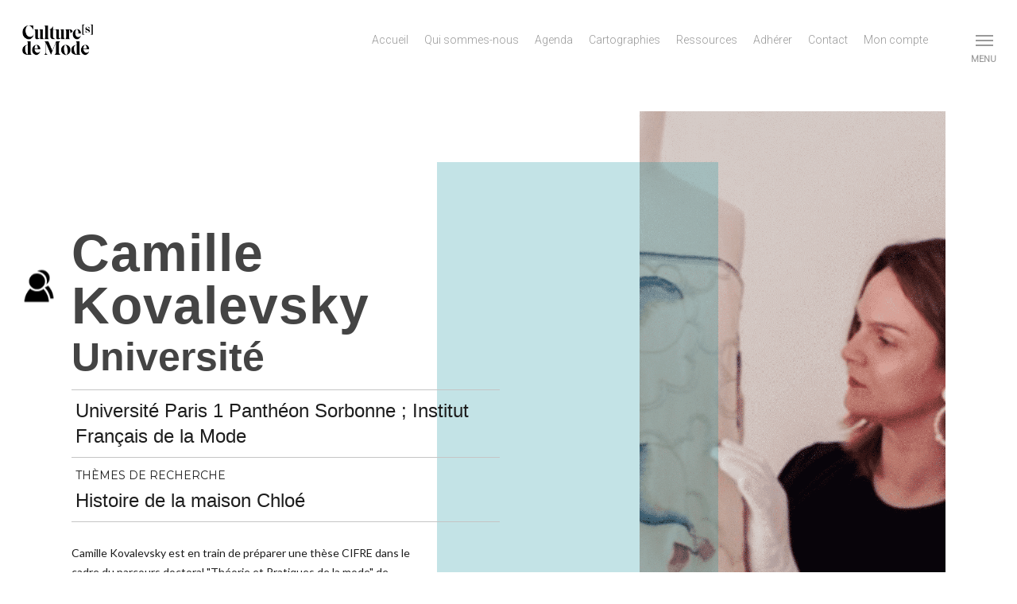

--- FILE ---
content_type: text/html; charset=UTF-8
request_url: https://culturesdemode.com/chercheurs/kovalevsky-camille/
body_size: 41162
content:
      <!doctype html>
<html lang="fr-FR" class="no-js">
<head>
	<meta charset="UTF-8">
<meta name="viewport" content="width=device-width, initial-scale=1, maximum-scale=1, user-scalable=0" />	<script type="text/javascript" src="https://culturesdemode.com/wp-content/plugins/reactivepro/assets/dist/ven/OverlappingMarkerSpiderfier.js?ver=6.6.2" id="OverlappingMarkerSpiderfier-js"></script>
	<title>Kovalevsky Camille &#8211; Culture(s) de Mode</title>
<meta name='robots' content='max-image-preview:large' />
	<style>img:is([sizes="auto" i], [sizes^="auto," i]) { contain-intrinsic-size: 3000px 1500px }</style>
	<link rel="alternate" hreflang="en" href="https://culturesdemode.com/chercheurs/kovalevsky-camille/?lang=en" />
<link rel="alternate" hreflang="fr" href="https://culturesdemode.com/chercheurs/kovalevsky-camille/" />
<link rel="alternate" hreflang="x-default" href="https://culturesdemode.com/chercheurs/kovalevsky-camille/" />
<link rel='dns-prefetch' href='//maps.googleapis.com' />
<link rel='dns-prefetch' href='//fonts.googleapis.com' />
<link rel="alternate" type="application/rss+xml" title="Culture(s) de Mode &raquo; Flux" href="https://culturesdemode.com/feed/" />
<link rel="alternate" type="application/rss+xml" title="Culture(s) de Mode &raquo; Flux des commentaires" href="https://culturesdemode.com/comments/feed/" />
		<!-- This site uses the Google Analytics by ExactMetrics plugin v8.10.1 - Using Analytics tracking - https://www.exactmetrics.com/ -->
		<!-- Note: ExactMetrics is not currently configured on this site. The site owner needs to authenticate with Google Analytics in the ExactMetrics settings panel. -->
					<!-- No tracking code set -->
				<!-- / Google Analytics by ExactMetrics -->
		<script type="text/javascript">
/* <![CDATA[ */
window._wpemojiSettings = {"baseUrl":"https:\/\/s.w.org\/images\/core\/emoji\/16.0.1\/72x72\/","ext":".png","svgUrl":"https:\/\/s.w.org\/images\/core\/emoji\/16.0.1\/svg\/","svgExt":".svg","source":{"concatemoji":"https:\/\/culturesdemode.com\/wp-includes\/js\/wp-emoji-release.min.js?ver=6.8.3"}};
/*! This file is auto-generated */
!function(s,n){var o,i,e;function c(e){try{var t={supportTests:e,timestamp:(new Date).valueOf()};sessionStorage.setItem(o,JSON.stringify(t))}catch(e){}}function p(e,t,n){e.clearRect(0,0,e.canvas.width,e.canvas.height),e.fillText(t,0,0);var t=new Uint32Array(e.getImageData(0,0,e.canvas.width,e.canvas.height).data),a=(e.clearRect(0,0,e.canvas.width,e.canvas.height),e.fillText(n,0,0),new Uint32Array(e.getImageData(0,0,e.canvas.width,e.canvas.height).data));return t.every(function(e,t){return e===a[t]})}function u(e,t){e.clearRect(0,0,e.canvas.width,e.canvas.height),e.fillText(t,0,0);for(var n=e.getImageData(16,16,1,1),a=0;a<n.data.length;a++)if(0!==n.data[a])return!1;return!0}function f(e,t,n,a){switch(t){case"flag":return n(e,"\ud83c\udff3\ufe0f\u200d\u26a7\ufe0f","\ud83c\udff3\ufe0f\u200b\u26a7\ufe0f")?!1:!n(e,"\ud83c\udde8\ud83c\uddf6","\ud83c\udde8\u200b\ud83c\uddf6")&&!n(e,"\ud83c\udff4\udb40\udc67\udb40\udc62\udb40\udc65\udb40\udc6e\udb40\udc67\udb40\udc7f","\ud83c\udff4\u200b\udb40\udc67\u200b\udb40\udc62\u200b\udb40\udc65\u200b\udb40\udc6e\u200b\udb40\udc67\u200b\udb40\udc7f");case"emoji":return!a(e,"\ud83e\udedf")}return!1}function g(e,t,n,a){var r="undefined"!=typeof WorkerGlobalScope&&self instanceof WorkerGlobalScope?new OffscreenCanvas(300,150):s.createElement("canvas"),o=r.getContext("2d",{willReadFrequently:!0}),i=(o.textBaseline="top",o.font="600 32px Arial",{});return e.forEach(function(e){i[e]=t(o,e,n,a)}),i}function t(e){var t=s.createElement("script");t.src=e,t.defer=!0,s.head.appendChild(t)}"undefined"!=typeof Promise&&(o="wpEmojiSettingsSupports",i=["flag","emoji"],n.supports={everything:!0,everythingExceptFlag:!0},e=new Promise(function(e){s.addEventListener("DOMContentLoaded",e,{once:!0})}),new Promise(function(t){var n=function(){try{var e=JSON.parse(sessionStorage.getItem(o));if("object"==typeof e&&"number"==typeof e.timestamp&&(new Date).valueOf()<e.timestamp+604800&&"object"==typeof e.supportTests)return e.supportTests}catch(e){}return null}();if(!n){if("undefined"!=typeof Worker&&"undefined"!=typeof OffscreenCanvas&&"undefined"!=typeof URL&&URL.createObjectURL&&"undefined"!=typeof Blob)try{var e="postMessage("+g.toString()+"("+[JSON.stringify(i),f.toString(),p.toString(),u.toString()].join(",")+"));",a=new Blob([e],{type:"text/javascript"}),r=new Worker(URL.createObjectURL(a),{name:"wpTestEmojiSupports"});return void(r.onmessage=function(e){c(n=e.data),r.terminate(),t(n)})}catch(e){}c(n=g(i,f,p,u))}t(n)}).then(function(e){for(var t in e)n.supports[t]=e[t],n.supports.everything=n.supports.everything&&n.supports[t],"flag"!==t&&(n.supports.everythingExceptFlag=n.supports.everythingExceptFlag&&n.supports[t]);n.supports.everythingExceptFlag=n.supports.everythingExceptFlag&&!n.supports.flag,n.DOMReady=!1,n.readyCallback=function(){n.DOMReady=!0}}).then(function(){return e}).then(function(){var e;n.supports.everything||(n.readyCallback(),(e=n.source||{}).concatemoji?t(e.concatemoji):e.wpemoji&&e.twemoji&&(t(e.twemoji),t(e.wpemoji)))}))}((window,document),window._wpemojiSettings);
/* ]]> */
</script>
<link rel='stylesheet' id='stec-widget-events-list-css' href='https://culturesdemode.com/wp-content/plugins/stachethemes_event_calendar_old/assets/css/front/style.widget-events.min.css?ver=3.2.9' type='text/css' media='all' />
<link rel="preload" href="https://culturesdemode.com/wp-content/plugins/stachethemes_event_calendar_old/assets/css/fonts/css/all.min.css?ver=3.2.9" as="style" onload="this.rel='stylesheet';" media="all"><link rel='stylesheet' id='icomoon-css-css' href='https://culturesdemode.com/wp-content/plugins/redq-reuse-form/assets/dist/vendor/icomoon.css?ver=6.8.3' type='text/css' media='all' />
<link rel='stylesheet' id='flaticon-css-css' href='https://culturesdemode.com/wp-content/plugins/redq-reuse-form/assets/dist/vendor/flaticon.css?ver=6.8.3' type='text/css' media='all' />
<link rel='stylesheet' id='reuse-form-two-css' href='https://culturesdemode.com/wp-content/plugins/redq-reuse-form/assets/dist/css/reuse-form-two.css?ver=6.8.3' type='text/css' media='all' />
<link rel='stylesheet' id='reuse-form-css' href='https://culturesdemode.com/wp-content/plugins/redq-reuse-form/assets/dist/css/reuse-form.css?ver=6.8.3' type='text/css' media='all' />
<style id='wp-emoji-styles-inline-css' type='text/css'>

	img.wp-smiley, img.emoji {
		display: inline !important;
		border: none !important;
		box-shadow: none !important;
		height: 1em !important;
		width: 1em !important;
		margin: 0 0.07em !important;
		vertical-align: -0.1em !important;
		background: none !important;
		padding: 0 !important;
	}
</style>
<link rel='stylesheet' id='contact-form-7-css' href='https://culturesdemode.com/wp-content/plugins/contact-form-7/includes/css/styles.css?ver=6.1.3' type='text/css' media='all' />
<link rel='stylesheet' id='ihc_front_end_style-css' href='https://culturesdemode.com/wp-content/plugins/indeed-membership-pro/assets/css/style.min.css?ver=13.2' type='text/css' media='all' />
<link rel='stylesheet' id='ihc_templates_style-css' href='https://culturesdemode.com/wp-content/plugins/indeed-membership-pro/assets/css/templates.min.css?ver=13.2' type='text/css' media='all' />
<link rel='stylesheet' id='salient-social-css' href='https://culturesdemode.com/wp-content/plugins/salient-social/css/style.css?ver=1.2.5' type='text/css' media='all' />
<style id='salient-social-inline-css' type='text/css'>

  .sharing-default-minimal .nectar-love.loved,
  body .nectar-social[data-color-override="override"].fixed > a:before, 
  body .nectar-social[data-color-override="override"].fixed .nectar-social-inner a,
  .sharing-default-minimal .nectar-social[data-color-override="override"] .nectar-social-inner a:hover,
  .nectar-social.vertical[data-color-override="override"] .nectar-social-inner a:hover {
    background-color: #1000e8;
  }
  .nectar-social.hover .nectar-love.loved,
  .nectar-social.hover > .nectar-love-button a:hover,
  .nectar-social[data-color-override="override"].hover > div a:hover,
  #single-below-header .nectar-social[data-color-override="override"].hover > div a:hover,
  .nectar-social[data-color-override="override"].hover .share-btn:hover,
  .sharing-default-minimal .nectar-social[data-color-override="override"] .nectar-social-inner a {
    border-color: #1000e8;
  }
  #single-below-header .nectar-social.hover .nectar-love.loved i,
  #single-below-header .nectar-social.hover[data-color-override="override"] a:hover,
  #single-below-header .nectar-social.hover[data-color-override="override"] a:hover i,
  #single-below-header .nectar-social.hover .nectar-love-button a:hover i,
  .nectar-love:hover i,
  .hover .nectar-love:hover .total_loves,
  .nectar-love.loved i,
  .nectar-social.hover .nectar-love.loved .total_loves,
  .nectar-social.hover .share-btn:hover, 
  .nectar-social[data-color-override="override"].hover .nectar-social-inner a:hover,
  .nectar-social[data-color-override="override"].hover > div:hover span,
  .sharing-default-minimal .nectar-social[data-color-override="override"] .nectar-social-inner a:not(:hover) i,
  .sharing-default-minimal .nectar-social[data-color-override="override"] .nectar-social-inner a:not(:hover) {
    color: #1000e8;
  }
</style>
<link rel='stylesheet' id='news-css' href='https://culturesdemode.com/wp-content/plugins/simple-news/css/news.css?ver=6.8.3' type='text/css' media='all' />
<link rel='stylesheet' id='ump_mrp-public-style-css' href='https://culturesdemode.com/wp-content/plugins/ump-manage-reset-password/assets/css/public.css?ver=6.8.3' type='text/css' media='all' />
<link rel='stylesheet' id='woocommerce-layout-css' href='https://culturesdemode.com/wp-content/plugins/woocommerce/assets/css/woocommerce-layout.css?ver=10.3.5' type='text/css' media='all' />
<link rel='stylesheet' id='woocommerce-smallscreen-css' href='https://culturesdemode.com/wp-content/plugins/woocommerce/assets/css/woocommerce-smallscreen.css?ver=10.3.5' type='text/css' media='only screen and (max-width: 768px)' />
<link rel='stylesheet' id='woocommerce-general-css' href='https://culturesdemode.com/wp-content/plugins/woocommerce/assets/css/woocommerce.css?ver=10.3.5' type='text/css' media='all' />
<style id='woocommerce-inline-inline-css' type='text/css'>
.woocommerce form .form-row .required { visibility: visible; }
</style>
<link rel='stylesheet' id='brands-styles-css' href='https://culturesdemode.com/wp-content/plugins/woocommerce/assets/css/brands.css?ver=10.3.5' type='text/css' media='all' />
<link rel='stylesheet' id='font-awesome-css' href='https://culturesdemode.com/wp-content/themes/culturesdemode/css/font-awesome-legacy.min.css?ver=4.7.1' type='text/css' media='all' />
<link rel='stylesheet' id='salient-grid-system-css' href='https://culturesdemode.com/wp-content/themes/culturesdemode/css/build/grid-system.css?ver=17.0.1' type='text/css' media='all' />
<link rel='stylesheet' id='main-styles-css' href='https://culturesdemode.com/wp-content/themes/culturesdemode/css/build/style.css?ver=17.0.1' type='text/css' media='all' />
<style id='main-styles-inline-css' type='text/css'>
html:not(.page-trans-loaded) { background-color: #ffffff; }
</style>
<link rel='stylesheet' id='nectar-header-perma-transparent-css' href='https://culturesdemode.com/wp-content/themes/culturesdemode/css/build/header/header-perma-transparent.css?ver=17.0.1' type='text/css' media='all' />
<link rel='stylesheet' id='nectar-single-styles-css' href='https://culturesdemode.com/wp-content/themes/culturesdemode/css/build/single.css?ver=17.0.1' type='text/css' media='all' />
<link rel='stylesheet' id='nectar-cf7-css' href='https://culturesdemode.com/wp-content/themes/culturesdemode/css/build/third-party/cf7.css?ver=17.0.1' type='text/css' media='all' />
<link rel='stylesheet' id='nectar_default_font_open_sans-css' href='https://fonts.googleapis.com/css?family=Open+Sans%3A300%2C400%2C600%2C700&#038;subset=latin%2Clatin-ext' type='text/css' media='all' />
<link rel='stylesheet' id='responsive-css' href='https://culturesdemode.com/wp-content/themes/culturesdemode/css/build/responsive.css?ver=17.0.1' type='text/css' media='all' />
<link rel='stylesheet' id='nectar-product-style-classic-css' href='https://culturesdemode.com/wp-content/themes/culturesdemode/css/build/third-party/woocommerce/product-style-classic.css?ver=17.0.1' type='text/css' media='all' />
<link rel='stylesheet' id='woocommerce-css' href='https://culturesdemode.com/wp-content/themes/culturesdemode/css/build/woocommerce.css?ver=17.0.1' type='text/css' media='all' />
<link rel='stylesheet' id='skin-ascend-css' href='https://culturesdemode.com/wp-content/themes/culturesdemode/css/build/ascend.css?ver=17.0.1' type='text/css' media='all' />
<style id='salient-wp-menu-dynamic-fallback-inline-css' type='text/css'>
#header-outer .nectar-ext-menu-item .image-layer-outer,#header-outer .nectar-ext-menu-item .image-layer,#header-outer .nectar-ext-menu-item .color-overlay,#slide-out-widget-area .nectar-ext-menu-item .image-layer-outer,#slide-out-widget-area .nectar-ext-menu-item .color-overlay,#slide-out-widget-area .nectar-ext-menu-item .image-layer{position:absolute;top:0;left:0;width:100%;height:100%;overflow:hidden;}.nectar-ext-menu-item .inner-content{position:relative;z-index:10;width:100%;}.nectar-ext-menu-item .image-layer{background-size:cover;background-position:center;transition:opacity 0.25s ease 0.1s;}.nectar-ext-menu-item .image-layer video{object-fit:cover;width:100%;height:100%;}#header-outer nav .nectar-ext-menu-item .image-layer:not(.loaded){background-image:none!important;}#header-outer nav .nectar-ext-menu-item .image-layer{opacity:0;}#header-outer nav .nectar-ext-menu-item .image-layer.loaded{opacity:1;}.nectar-ext-menu-item span[class*="inherit-h"] + .menu-item-desc{margin-top:0.4rem;}#mobile-menu .nectar-ext-menu-item .title,#slide-out-widget-area .nectar-ext-menu-item .title,.nectar-ext-menu-item .menu-title-text,.nectar-ext-menu-item .menu-item-desc{position:relative;}.nectar-ext-menu-item .menu-item-desc{display:block;line-height:1.4em;}body #slide-out-widget-area .nectar-ext-menu-item .menu-item-desc{line-height:1.4em;}#mobile-menu .nectar-ext-menu-item .title,#slide-out-widget-area .nectar-ext-menu-item:not(.style-img-above-text) .title,.nectar-ext-menu-item:not(.style-img-above-text) .menu-title-text,.nectar-ext-menu-item:not(.style-img-above-text) .menu-item-desc,.nectar-ext-menu-item:not(.style-img-above-text) i:before,.nectar-ext-menu-item:not(.style-img-above-text) .svg-icon{color:#fff;}#mobile-menu .nectar-ext-menu-item.style-img-above-text .title{color:inherit;}.sf-menu li ul li a .nectar-ext-menu-item .menu-title-text:after{display:none;}.menu-item .widget-area-active[data-margin="default"] > div:not(:last-child){margin-bottom:20px;}.nectar-ext-menu-item__button{display:inline-block;padding-top:2em;}#header-outer nav li:not([class*="current"]) > a .nectar-ext-menu-item .inner-content.has-button .title .menu-title-text{background-image:none;}.nectar-ext-menu-item__button .nectar-cta:not([data-color="transparent"]){margin-top:.8em;margin-bottom:.8em;}.nectar-ext-menu-item .color-overlay{transition:opacity 0.5s cubic-bezier(.15,.75,.5,1);}.nectar-ext-menu-item:hover .hover-zoom-in-slow .image-layer{transform:scale(1.15);transition:transform 4s cubic-bezier(0.1,0.2,.7,1);}.nectar-ext-menu-item:hover .hover-zoom-in-slow .color-overlay{transition:opacity 1.5s cubic-bezier(.15,.75,.5,1);}.nectar-ext-menu-item .hover-zoom-in-slow .image-layer{transition:transform 0.5s cubic-bezier(.15,.75,.5,1);}.nectar-ext-menu-item .hover-zoom-in-slow .color-overlay{transition:opacity 0.5s cubic-bezier(.15,.75,.5,1);}.nectar-ext-menu-item:hover .hover-zoom-in .image-layer{transform:scale(1.12);}.nectar-ext-menu-item .hover-zoom-in .image-layer{transition:transform 0.5s cubic-bezier(.15,.75,.5,1);}.nectar-ext-menu-item{display:flex;text-align:left;}#slide-out-widget-area .nectar-ext-menu-item .title,#slide-out-widget-area .nectar-ext-menu-item .menu-item-desc,#slide-out-widget-area .nectar-ext-menu-item .menu-title-text,#mobile-menu .nectar-ext-menu-item .title,#mobile-menu .nectar-ext-menu-item .menu-item-desc,#mobile-menu .nectar-ext-menu-item .menu-title-text{color:inherit!important;}#slide-out-widget-area .nectar-ext-menu-item,#mobile-menu .nectar-ext-menu-item{display:block;}#slide-out-widget-area .nectar-ext-menu-item .inner-content,#mobile-menu .nectar-ext-menu-item .inner-content{width:100%;}#slide-out-widget-area.fullscreen-alt .nectar-ext-menu-item,#slide-out-widget-area.fullscreen .nectar-ext-menu-item{text-align:center;}#header-outer .nectar-ext-menu-item.style-img-above-text .image-layer-outer,#slide-out-widget-area .nectar-ext-menu-item.style-img-above-text .image-layer-outer{position:relative;}#header-outer .nectar-ext-menu-item.style-img-above-text,#slide-out-widget-area .nectar-ext-menu-item.style-img-above-text{flex-direction:column;}
</style>
<link rel='stylesheet' id='reuse-builder-css' href='https://culturesdemode.com/wp-content/plugins/reuse-builder/assets/dist/css/reuse-builder.css?ver=6.8.3' type='text/css' media='all' />
<link rel='stylesheet' id='dynamic-css-css' href='https://culturesdemode.com/wp-content/themes/culturesdemode/css/salient-dynamic-styles.css?ver=38415' type='text/css' media='all' />
<style id='dynamic-css-inline-css' type='text/css'>
#header-space{background-color:#ffffff}@media only screen and (min-width:1000px){body #ajax-content-wrap.no-scroll{min-height:calc(100vh - 100px);height:calc(100vh - 100px)!important;}}@media only screen and (min-width:1000px){#page-header-wrap.fullscreen-header,#page-header-wrap.fullscreen-header #page-header-bg,html:not(.nectar-box-roll-loaded) .nectar-box-roll > #page-header-bg.fullscreen-header,.nectar_fullscreen_zoom_recent_projects,#nectar_fullscreen_rows:not(.afterLoaded) > div{height:calc(100vh - 99px);}.wpb_row.vc_row-o-full-height.top-level,.wpb_row.vc_row-o-full-height.top-level > .col.span_12{min-height:calc(100vh - 99px);}html:not(.nectar-box-roll-loaded) .nectar-box-roll > #page-header-bg.fullscreen-header{top:100px;}.nectar-slider-wrap[data-fullscreen="true"]:not(.loaded),.nectar-slider-wrap[data-fullscreen="true"]:not(.loaded) .swiper-container{height:calc(100vh - 98px)!important;}.admin-bar .nectar-slider-wrap[data-fullscreen="true"]:not(.loaded),.admin-bar .nectar-slider-wrap[data-fullscreen="true"]:not(.loaded) .swiper-container{height:calc(100vh - 98px - 32px)!important;}}.admin-bar[class*="page-template-template-no-header"] .wpb_row.vc_row-o-full-height.top-level,.admin-bar[class*="page-template-template-no-header"] .wpb_row.vc_row-o-full-height.top-level > .col.span_12{min-height:calc(100vh - 32px);}body[class*="page-template-template-no-header"] .wpb_row.vc_row-o-full-height.top-level,body[class*="page-template-template-no-header"] .wpb_row.vc_row-o-full-height.top-level > .col.span_12{min-height:100vh;}@media only screen and (max-width:999px){.using-mobile-browser #nectar_fullscreen_rows:not(.afterLoaded):not([data-mobile-disable="on"]) > div{height:calc(100vh - 100px);}.using-mobile-browser .wpb_row.vc_row-o-full-height.top-level,.using-mobile-browser .wpb_row.vc_row-o-full-height.top-level > .col.span_12,[data-permanent-transparent="1"].using-mobile-browser .wpb_row.vc_row-o-full-height.top-level,[data-permanent-transparent="1"].using-mobile-browser .wpb_row.vc_row-o-full-height.top-level > .col.span_12{min-height:calc(100vh - 100px);}html:not(.nectar-box-roll-loaded) .nectar-box-roll > #page-header-bg.fullscreen-header,.nectar_fullscreen_zoom_recent_projects,.nectar-slider-wrap[data-fullscreen="true"]:not(.loaded),.nectar-slider-wrap[data-fullscreen="true"]:not(.loaded) .swiper-container,#nectar_fullscreen_rows:not(.afterLoaded):not([data-mobile-disable="on"]) > div{height:calc(100vh - 47px);}.wpb_row.vc_row-o-full-height.top-level,.wpb_row.vc_row-o-full-height.top-level > .col.span_12{min-height:calc(100vh - 47px);}body[data-transparent-header="false"] #ajax-content-wrap.no-scroll{min-height:calc(100vh - 47px);height:calc(100vh - 47px);}}.post-type-archive-product.woocommerce .container-wrap,.tax-product_cat.woocommerce .container-wrap{background-color:#f6f6f6;}.woocommerce ul.products li.product.material,.woocommerce-page ul.products li.product.material{background-color:#ffffff;}.woocommerce ul.products li.product.minimal .product-wrap,.woocommerce ul.products li.product.minimal .background-color-expand,.woocommerce-page ul.products li.product.minimal .product-wrap,.woocommerce-page ul.products li.product.minimal .background-color-expand{background-color:#ffffff;}.screen-reader-text,.nectar-skip-to-content:not(:focus){border:0;clip:rect(1px,1px,1px,1px);clip-path:inset(50%);height:1px;margin:-1px;overflow:hidden;padding:0;position:absolute!important;width:1px;word-wrap:normal!important;}.row .col img:not([srcset]){width:auto;}.row .col img.img-with-animation.nectar-lazy:not([srcset]){width:100%;}
/* Submenu css */
.page-submenu ul{display: flex !important; align-items: center; justify-content: space-around;}
.page-submenu li{width: 33.33%; display: inline-flex; align-items: center; justify-content: center; font-size: 16px; font-weight: 600; text-transform: uppercase; margin: 0; position: relative;}
.page-submenu li:before{width: 1px; height: 15px; background: #fff; position: absolute; top: 50%; left: 0; content: ""; transform: translateY(-50%);}
.page-submenu li:first-child:before{display: none;}
.page-submenu li a{padding: 15px !important; opacity: 0.4;}
.page-submenu li a:hover, .page-submenu li .activesubmenu {
    opacity: 1 !important;
}
.page-submenu .mobile-menu-link {display: none;}
@media screen and (max-width: 1000px) {
	.page-submenu ul{padding: 0 28px;}
	.page-submenu li{font-size: 15px;}
}

@media screen and (max-width: 690px) {
	.page-submenu ul{padding: 0 18px;}
	.page-submenu ul li a{padding: 10px !important;}
}

@media screen and (max-width: 639px) {
	.page-submenu li{font-size: 14px; line-height: 18px;}
}

@media screen and (max-width: 567px) {
	.page-submenu li{font-size: 13px; line-height: 17px;}
}

@media screen and (max-width: 413px) {
	.page-submenu li{font-size: 12px; line-height: 16px;}
}

.reuseCheckboxScrollWrapper___3wLf8{background-color: #f8f8f8 !important;}
.reuseCheckboxScrollWrapper___3wLf8 .reuseCheckboxParrentWrapper___1h085{background: #fff !important;border:0px !important;}
.reuseComboCheckbox___iG9z_+label span{color:black !important;}
.reuseComboCheckbox___iG9z_+label:after, .reuseComboCheckbox___iG9z_+label:before {
    content: "" !important;
    display: inline-flex !important;
    flex-shrink: 0 !important;
}
.reuseComboCheckbox___iG9z_+label:before {
    background-color: #fff;
    border: 1px solid #bfc4ca;
    box-shadow: 0 0 0 transparent;
    padding: 0;
    width: 16px;
    height: 16px;
    line-height: 16px;
    text-align: center;
    line-height: 1;
    margin-right: 12px;
    margin-bottom: 0;
    -webkit-border-radius: 3px;
    -moz-border-radius: 3px;
    -o-border-radius: 3px;
    border-radius: 3px;
    -webkit-transition: all .35s ease;
    -moz-transition: all .35s ease;
    -ms-transition: all .35s ease;
    -o-transition: all .35s ease;
    transition: all .35s ease;
}
#header-outer.transparent.dark-slide:not(.directional-nav-effect) > header#top nav ul .slide-out-widget-area-toggle a .lines-button i, #header-outer.transparent.dark-slide:not(.directional-nav-effect) > header#top nav ul .slide-out-widget-area-toggle a .lines-button i:after, #header-outer.transparent.dark-slide:not(.directional-nav-effect) > header#top nav ul .slide-out-widget-area-toggle a .lines-button i:before, body.marterial #header-outer.transparent.dark-slide:not(.directional-nav-effect) > header#top nav ul.slide-out-widget-area-toggle a .close-line, #header-outer.transparent.dark-slide:not(.directional-nav-effect) .midnightHeader.nectar-slider header#top nav ul .slide-out-widget-area-toggle a .lines-button i, #header-outer.transparent.dark-slide:not(.directional-nav-effect) .midnightHeader.nectar-slider header#top nav ul .slide-out-widget-area-toggle a .lines-button i:after, #header-outer.transparent.dark-slide:not(.directional-nav-effect) .midnightHeader.nectar-slider header#top nav ul .slide-out-widget-area-toggle a .lines-button i:before, #header-outer.transparent.dark-slide:not(.directional-nav-effect) > header#top nav ul .slide-out-widget-area-toggle[data-icon-animation="simple-transform"] .lines-button:after, #header-outer.transparent.dark-slide:not(.directional-nav-effect) .midnightHeader.nectar-slider header#top nav ul .slide-out-widget-area-toggle[data-icon-animation="simple-transform"] .lines-button:after, body.material #header-outer[data-permanent-transparent="1"].transparent.dark-slide > header#top .span_9 > .slide-out-widget-area-toggle.mobile-icon i.lines-button:after, body.material #header-outer[data-permanent-transparent="1"].transparent.dark-slide > header#top .span_9 > .slide-out-widget-area-toggle.mobile-icon i.lines:before, body.material #header-outer[data-permanent-transparent="1"].transparent.dark-slide > header#top .span_9 > .slide-out-widget-area-toggle.mobile-icon i.lines:after {background: #fff !important;}
body.ascend #header-outer[data-full-width="false"] header#top nav >ul.buttons {margin-left: 0 !important}
#menu-item-290 a {padding-right: 0 !important; pointer-events: none;}
.ascend #header-outer[data-full-width="true"] header#top nav ul .slide-out-widget-area-toggle a {border: none !important;}

#slide-out-widget-area-bg.fullscreen {background-color: #000 !important;}
.slide-out-widget-area-toggle a:before {content:"MENU"; display: inline; font-size: 11px; font-weight: 600; color: #999; position: absolute; top: 65px; right: 26px;}

.big-text p {
    font-size: 30px;
    line-height: 40px;
}

.plus-list ul {
  list-style: none;
  margin-left: 0;
  padding-left: 0;
}

.plus-list ul {
	position: relative;
	list-style: none !important;
	margin-left: 0;
	padding-left: 1.2em;
}

.plus-list ul li {
	list-style: none !important;
	margin-bottom: 15px;
}

.plus-list ul li:before {
	content: "+";
	position: absolute;
	left: 0;
	font-size: 15px;
}

.main-button {color: #fff; position: relative; transition: all .2s ease;}
.main-button:before {content: "["; display: inline; position: absolute; left: -15px; transition: all .2s ease; -moz-transition: all .2s ease; -webkit-transition: all .2s ease;}
.main-button:after {content: "]"; display: inline; position: absolute; right: -15px; transition: all .2s ease; -moz-transition: all .2s ease; -webkit-transition: all .2s ease;}
.main-button:hover:before {content: "["; display: inline; position: absolute; left: -10px;}
.main-button:hover:after {content: "]"; display: inline; position: absolute; right: -10px;}
.main-button-right {margin-right: 14px;}

#mc-embedded-subscribe {font-family:"Roboto"; font-size: 14px; font-weight: 300; color: #222 !important; position: relative; transition: all .2s ease !important; background: none !important;}
#mc-embedded-subscribe:before {content: "["; display: inline; position: absolute; left: -15px; transition: all .2s ease; -moz-transition: all .2s ease; -webkit-transition: all .2s ease;}
#mc-embedded-subscribe:after {content: "]"; display: inline; position: absolute; right: -15px; transition: all .2s ease; -moz-transition: all .2s ease; -webkit-transition: all .2s ease;}
#mc-embedded-subscribe:hover:before {content: "["; display: inline; position: absolute; left: -10px;}
#mc-embedded-subscribe:hover:after {content: "]"; display: inline; position: absolute; right: -10px;}

#mc_embed_signup{clear:left; font:14px Helvetica,Arial,sans-serif; width:100%;}
#mc_embed_signup input{border:none !important; background: none !important;}
#mc_embed_signup input[type="email"]{border-bottom: 1px solid #333 !important; border-radius: 0 !important;width: 600px !important;}
.plus-sign {font-size: 16px; position: absolute; left: -19px; top: 31px;}
#mc_embed_signup_scroll {position: absolute; left: 18px; top: -20px;}
#mc_embed_signup input[type="submit"]{position: relative; top: 12px;}
#mc_embed_signup label {font-weight: normal !important;}
#mc_embed_signup form {text-align: left !important;}

.widget_icl_lang_sel_widget {padding: 0 !important;}

.relative {position: relative;}
.crochet-title:before {content: ""; background: url("http://culturesdemode.com/wp-content/uploads/2018/03/crochet-gauche-small.png") no-repeat; display: inline-block; position: relative; left: -20px; top: 8px; width: 8px; height: 30px;}
.crochet-title:after {content: ""; background: url("http://culturesdemode.com/wp-content/uploads/2018/03/crochet-droite-small.png") no-repeat; display: inline-block; position: relative; right: -20px; top: 8px; width: 8px; height: 30px;}
.crochet-title-white:before {content: ""; background: url("http://culturesdemode.com/wp-content/uploads/2018/03/crochet-gauche-small-white.png") no-repeat; display: inline-block; position: relative; left: -20px; top: 8px; width: 8px; height: 30px;}
.crochet-title-white:after {content: ""; background: url("http://culturesdemode.com/wp-content/uploads/2018/03/crochet-droite-small-white.png") no-repeat; display: inline-block; position: relative; right: -20px; top: 8px; width: 8px; height: 30px;}

.line:before {content:""; display: inline-block; width: 60px; height: 2px; margin-right: 8px; position: relative; bottom: 11px; left: -13px; background: #fff;}
.small-line:before {content:""; display: inline-block; width: 40px; height: 1px; margin-right: 6px; position: relative; bottom: 7px; left: -13px; background: #222;}
.underline, .underline-blue, .underline-red {position: relative;}
.underline-blue:before {content:""; display: inline; width: 100%; height: 11px; background: blue; position: absolute; left: 0; bottom: 3px; z-index: -1;}
.underline-red:before {content:""; display: inline; width: 100%; height: 11px; background: red; position: absolute; left: 0; bottom: 3px; z-index: -1;}

.yellow-square {width: 250px; height: 250px; background: #ffe400; position: absolute; left: -90px; top: -40px; z-index: -1;}

.overblock {position: relative; z-index: 9999 !important;}
.border-left {border-left: 1px solid #fff; padding-left: 20px;}
.negleftmarg100 {margin-left: -100px;}

.blog_next_prev_buttons, .meta-author, .subheader {display: none;}


/* Adhésion */
label {overflow: visible !important; position: relative !important;}
label:before, label:after {display: none !important;}
body[data-form-style="minimal"] .minimal-form-input label:after {display: none !important;}
label span.text {margin-top: 23px !important;}
.ihc-member-photo {border-radius: 0 !important; box-shadow: none !important;}
.iump-level-details-register-name {font-family: "Roboto" !important;}
.ihc-ap-theme-2 .ihc-ap-menu .ihc-ap-menu-item .fa-ihc {line-height: 33px !important;}
.ihc-register-8 .iump-form-line-register input[type=text], .ihc-register-8 .iump-form-line-register input[type=password], .ihc-register-8 .iump-form-line-register input[type=number], .ihc-register-8 .iump-form-line-register textarea, .ihc-register-8 .iump-form-line-register select, .ihc-register-8 .iump-form-line-register .select2-selection {color: #333; border-bottom-color: #333;}
.ihc-register-8 .iump-form-line-register .minimal-form-input label span.text .text-inner, .ihc-register-8 .iump-form-line-register label, .ihc-register-8 .iump-form-line-register .iump-form-radiobox  {color: #333 !important;}

.ihc-checkout-page-payment-selection {display: none !important;}
#ihc-checout-page-purchase-subscription-details-section table, #ihc-checout-page-purchase-subscription-details-section table tr:nth-child(2n+1) {background: transparent !important;}

/* Blog */
.post-area.featured_img_left .article-content-wrap .post-featured-img-wrap, .post-area.featured_img_left .article-content-wrap .post-featured-img-wrap:before, .post-area.featured_img_left .article-content-wrap .post-featured-img {border-radius: 0 !important;}
.post-area.featured_img_left.span_12 article .inner-wrap {margin-bottom: 30px; padding-bottom: 30px; border-bottom: 1px solid #e5e5e5;}
.single .heading-title[data-header-style="default_minimal"] {background: #F7F7F7; padding-top: 75px; padding-bottom: 85px; width: 60%; margin: 0 auto; position: relative; z-index: 10;}
.single-post .post-content {margin-top: -50px;}
.single-post .post-content p {position: relative; z-index: 20;}
.meta-category {display: none;}
.single-post #header-outer {background: transparent !important;}
.back-button .link_wrap {float: left; margin-right: 5px; transform: rotate(180deg);}
.blog-recent[data-style="title_only"] {margin-bottom: 0;}

/* Institutions */
.single-institutions #header-outer {background: transparent !important;}
.single-institutions #institution-header {padding-bottom: 40px;}
.single-institutions .heading-title[data-header-style="default_minimal"] {background: none; margin: 0; padding-top: 25px;}
.single-institutions .entry-title {text-align: left; padding-left: 10% !important;}
.single-institutions .institution-title {font-size: 36px; margin-left: 10px; font-weight: 600 !important;}
.single-institutions .institution-subtitle {font-family: "Helvetica" !important; letter-spacing: 0 !important; text-transform: none !important; font-size: 26px !important; line-height: 34px !important; font-weight: 500 !important; margin-bottom: 0 !important;}
.single-institutions .institution-subtitle span {color: #222 !important; font-family: "Helvetica" !important; font-size: 26px !important;}
.single-institutions .institution-subtitle .type {padding-right: 6px;}
.single-institutions .institution-mission {font-size: 18px; font-weight: 300; font-family: "Helvetica" !important; text-align: left !important;}
.single-institutions .institution-address p {font-size: 14px !important; line-height: 22px !important; font-weight: 300; font-family: "Roboto"; text-align: left !important; color: #888;}
.single-institutions .institutions-main-content {padding-bottom: 10%;}
.single-institutions .institution-line {display: inline-block; width: 50px; height: 1px; background: #222; margin: 6px;}
.single-institutions .institution-image {float: left; width: 100%; margin: 0 0 50px 90px;}
.single-institutions .institution-infos {background: #f2f2e6; padding: 40px; float:right; width: 400px; margin: -100px 0 0 -200px;}
.single-institutions .institution-infos ul {margin: 0;}
.single-institutions .institution-infos ul li {list-style: none !important; text-align: left !important; border-bottom: 1px dotted #cbcdc8; padding-bottom: 5px; margin-bottom: 5px;}
.single-institutions .institution-infos ul li:last-child {border:none;}
.single-institutions .institution-infos ul li .alighright {display: inline-block; float: right; font-weight: 900;}
.single-institutions .institutions-link {color: #222; border-bottom: 1px solid #222;}
.single-institutions .institution-sidebar {float: left; width: 30%; margin: 0px 30px 0 70px;}
.single-institutions .institution-artefacts {background: #fff; padding: 10px 40px; width: 100%;}
.single-institutions .institution-artefacts h3 {margin-bottom: 20px;}
.single-institutions .institution-artefacts .artefact-title {font-weight: 900;}
.single-institutions .institution-artefacts ul {margin: 0;}
.single-institutions .institution-artefacts ul li {list-style: none !important; text-align: left !important; border-bottom: 1px dotted #cbcdc8; padding-bottom: 5px; margin-bottom: 5px;}
.single-institutions .institution-artefacts ul li:last-child {border: none;}
.single-institutions .institution-archives {background: #fff;}
.single-institutions .institution-archives h3 {border-top: 1px solid #222; padding-top: 30px;}
.single-institutions .institution-content {float: left; width: 30%; margin-left: 50px;}
.single-institutions .institution-content h2 {margin-bottom: 30px;}
.single-institutions .institution-content .institution-text-content {border-top: 1px solid #222; border-bottom: 1px solid #222; padding: 40px 0 20px;}
.single-institutions .institution-content .institution-text-interet {border-bottom: 1px solid #222; padding: 40px 0;}
.single-institutions .institution-website {float: right; padding-top: 35px; color: #222;}
.single-institutions .back-button {position: fixed; top: 30%; left: 30px; z-index: 1000; width: 38px;}




.heading-title.hentry{margin: 0 0 0 90px;}
.heading-title.hentry h1{padding: 0 !important; margin: 0 0 10px 0 !important;}
.heading-title.hentry h2{text-align: left; text-transform: uppercase !important; color: #222; padding: 0 !important;}
.heading-title.hentry h2 span:first-child{margin: 0 !important;}
.single-institutions .institution-infos ul li a{color: #000; text-decoration: underline;}
.single-institutions .institution-image{margin: 0 0 50px 0;}
.single-institutions .institutions-main-content{position: relative;}
.single-institutions .institution-infos{position: absolute; top: 0; right: 0; margin: 0; transform: translateY(-50%) !important; z-index: 9;}
.single-institutions .institution-image{margin: 0 0 10px 0;}
.single-institutions .institution-image img{float: left;}
.single-institutions .institution-sidebar{width: 65%; margin: 0;}
.single-institutions .institution-artefacts{padding: 0;}
.single-institutions .institution-content{float: right; margin: 10px 0 0 0;}
.institution-artefacts table thead td {border-bottom: 1px solid #222 !important;}
.institution-artefacts table td{background: none; vertical-align: middle; border: none !important; border-bottom: 1px dotted #ddd !important;}
.institution-artefacts table tr{background: none !important;}
.institution-artefacts table thead td{color: #000; font-weight: 700;}

.reactiveDate {display: none;}
.reactiveInfoWindowWrapper .reactiveInfoWindowContents h4 {font-size: 16px !important; line-height: 1.3 !important; text-transform: none !important;}
.reactiveSearchGridContents___15mHZ.reactiveDropdownContents___2PQxe {padding: 20px 16px !important;}

/* Calendrier */
.stec-layout-single {padding-bottom: 80px !important;}
.stec-layout-grid .stec-layout-grid-event.stec-has-image .stec-layout-grid-icon, .stec-tooltip .stec-tooltip-icon {display: none;}
.stec-layout-event {list-style: none !important;}
.stec-top [class*="fa-"], .stec-layout [class*="fa-"], .stec-layout-single-preview-right [class*="fa-"] {width: auto !important; height: auto !important;}
.stec-layout-grid-event-status {display: none;}
.stec-layout-grid .stec-layout-grid-events-all-load-more p {color: #999 !important; font-weight: 300; cursor: pointer; transition: all .2s ease;}
.stec-layout-grid .stec-layout-grid-events-all-load-more p:hover {color: #0125ff !important;}
body .stec-layout-grid-events-all-load-more, body .stec-layout-grid-events-all-load-more:hover {background: none !important; border-top: 1px solid #ddd;}
body .stec-layout-grid-events-all-load-more {margin-top: 10px; padding-top: 25px !important;}
.stec-top {margin-bottom: 20px !important;} 
.stec-top .stec-top-menu li {background: #ccc;}
.stec-layout-single-location .stec-layout-single-location-flex .stec-layout-single-location-right input {background: #F5F5F5; padding: 0 20px !important;}
.stec-top-menu-filter-dropdown, .stec-top .stec-top-menu-filter-dropdown > div > div > ul {margin: 0 0 0 10px !important;}
.stec-top-menu-filter-by-calendar, .stec-top-menu-filter-by-featured {display: none;}
.stec-top-menu-filter-dropdown {width: 55% !important;}
.stec-layout-grid .stec-layout-grid-event .stec-layout-grid-event-title, .stec-tooltip .stec-tooltip-title {margin-top: 0 !important;}
.stec-layout-grid .stec-layout-grid-event {padding: 26px; border: none !important;}
.stec-layout-grid-event-wrap, .stec-layout-grid-event-ul {background: #F9F9F9;}
.stec-layout-grid .stec-layout-grid-event-ul > span {border-color: #E8E8E8 !important;}
.stec-layout-grid .stec-layout-grid-event span:not(.stec-layout-grid-event-short-desc) {line-height: 1.7em;}
.stec-layout-month-daylabel td {background: #444 !important;}
.stec-layout-month-daylabel p {color: #888 !important;}
.stec-layout-month-daylabel .stec-layout-month-daylabel-today p {color: #fff !important;}
.stec-layout-grid-event-short-desc,.stec-layout-grid-event-ul span {color: #aaa !important;}
.stec-top .stec-top-menu-search .stec-top-search-dropdown {margin-left: 10px;}
.ascend {background: #fff !important;}
.stec-layout-single li, .stec-layout-event-preview-reminder > li {list-style: none !important;}
.stec-layout-single-media {width: 40% !important;}
.single-event-right {width: 60%; float: left; background: #F7F7F7; padding: 30px 60px; margin: 90px 0 0 -50px; position: relative; z-index: 10;}
.stec-media-small .stec-top .stec-top-menu-date-small {display: inline-block; float: right; margin-top: 8px;}
.stec-media-small .stec-layout-event-preview-reminder > li input {background: #fff !important; padding: 0 12px !important;}
.stec-layout-grid .stec-layout-grid-event.stec-has-image .stec-layout-grid-event-image {width: 80%; margin: 0 auto;}
.stec-layout-grid .stec-layout-grid-event.stec-has-tags.stec-has-image .stec-layout-grid-event-tags {left: 10% !important;}
.month-calendar .stec-top .stec-top-menu > li:first-child {display: none;}
.stec-layout-single-preview .stec-layout-single-preview-left .stec-layout-single-preview-left-icon {min-width: 10px !important; width: 10px !important;}
.container-single-event {width: 90%; margin: 0 auto;}
.stec-layout-grid .stec-layout-grid-event .stec-layout-grid-icon {display: none;}
.stec-layout-single-external-link {width: auto !important; float: right !important;}
.stec-layout-boxgrid-event-short-desc {display: none !important;}
.stec-layout-boxgrid .stec-layout-boxgrid-event {margin-bottom: 20px; margin-top: 20px;}
.stec-layout-boxgrid-event-content {padding: 33px;}
.stec-layout-boxgrid .stec-layout-boxgrid-event .stec-layout-boxgrid-event-wrap {padding: 20px 30px;}
.stec-layout-boxgrid .stec-layout-boxgrid-event .stec-layout-boxgrid-images, .stec-layout-boxgrid .stec-layout-boxgrid-event .stec-layout-boxgrid-hover-bg, .stec-layout-boxgrid .stec-layout-boxgrid-event .stec-layout-boxgrid-event-permalink {width: 88% !important; height: 98% !important; margin-left: 4%;}
.stec-layout-boxgrid .stec-layout-boxgrid-event .stec-layout-boxgrid-event-content-wrap {padding: 20px 40px 20px 30px !important;}
.stec-layout-boxgrid .stec-layout-boxgrid-event .stec-layout-boxgrid-event-timespan {line-height: 1.4em; font-size: 14px !important;}
.stec-layout-single-rsvp, .stec-layout-single-intro-attendance, .stec-layout-single-tabs {display: none;}
.stec_event-template-default .nectar-social-sharing-fixed {display: none;}
.stec-layout-single-share-and-export .stec-layout-single-share i {border-radius: 0; background: blue !important;}
.stec-layout-boxgrid-event-background {background: none !important;}
.stec-layout-boxgrid-event-timespan {display: none;}

.woocommerce-cart-form .product-thumbnail {display: none;}
.return-to-shop {display: none;}
body.ascend #header-outer .cart-menu {border: none;}
.ascend[data-slide-out-widget-area="true"] #header-outer[data-full-width="true"] .cart-menu-wrap {right: 60px !important;}

.pmpro_btn, .pmpro_btn:link {border-radius: 0; background: #3452ff; color: #fff;}
.pmpro_btn:hover {color: #fff !important; background: #4f69fd !important;}
#pmpro_account .pmpro_box h3 {margin: 10px 0 23px; font-size: 16px;}
#pmpro_form .pmpro_checkout h3 {margin-top: 2em; border-top: 1px solid #999; padding-top: 2em;}
#pmpro_level_cost {display: none;}
#pmpro_form hr {display: none;}
#pmpro_pricing_fields {display:none;}
body[data-form-style="minimal"] .minimal-form-input {display: inline; padding-bottom: 12px;}

/* Adhésion */
.ihc-strength-wrapper {margin-top: -40px;}
.iump-form-radiobox-wrapper {padding-left: 0 !important; margin-top: 10px;}
.iump-form-radiobox {margin-right: 25px !important;}
.ihc-register-8 .iump-form-line-register, .iump-form-line-register .iump-form-radiobox {margin-bottom: 0 !important;}
.ihc-checkout-page-box-extra-options, #ihc-checout-page-subtotal-section {display: none !important;}

#footer-outer {padding: 50px 0;}
.ascend #footer-outer #copyright {border: none !important;}
#media_image-2 {width: 100px;}

.top-content-txt ul li{list-style: none;}



@media (max-width: 1400px){
    .single .row .section-title{padding: 0 0 0 60px;}
    .single-institutions .institutions-main-content{padding-left: 60px; padding-right: 60px;}
}
@media (max-width: 1199px){
    .single .row .section-title{padding: 0 0 0 30px;}
    .single-institutions .institutions-main-content{padding-left: 30px; padding-right: 30px;}
    .single .heading-title[data-header-style="default_minimal"]{padding-bottom: 50px;}
    .heading-title.hentry h1{font-size: 32px !important; line-height: 42px !important;}
    .heading-title.hentry h2{font-size: 18px !important;}
    .institution-subtitle-rgt{width: 100%;}
    .subtitle-lft{padding: 0 15px 0 0;}
    .subtitle-rgt{padding: 0 0 0 15px;}
    .institution-subtitle-rgt p{font-size: 13px !important;}
    .single-institutions .institution-infos{width: 320px; padding: 15px;}
}

@media (max-width: 1024px){
    .init-margin-tablet {margin: 0 !important;}
    .manifeste-title {position: relative !important; left: 18% !important; top: 20px !important; margin-top: -20px;}
}

@media (max-width: 1023px){
    .single-institutions .institutions-main-content{padding-left: 0; padding-right: 0; padding-bottom: 0;}
    .single .row .section-title{padding: 0;}
    .single .heading-title[data-header-style="default_minimal"]{width: 100%; padding-top: 0; padding-bottom: 20px;}
    .single-institutions .institution-infos{width: 100%; padding: 20px; position: static; transform: translateY(0) !important;}
    .institution-subtitle-rgt{width: 70%;}
    .single-institutions .institution-sidebar{width: 100%;}
    .single-institutions .institution-content{width: 100%;}
}

@media (max-width: 960px) {
    .single-event-right {width: 100%; clear: both; margin: 0; padding: 20px 40px;}
}

@media (max-width: 767px){
    .heading-title.hentry h1{font-size: 30px !important; line-height: 40px !important; top: 0 !important; margin: 0 0 5px 0 !important;}
    .heading-title.hentry h2{float: left;}
    .heading-title.hentry h2 span{float: left; font-size: 20px !important; display: block !important; line-height: 30px !important;}
    .institution-subtitle-rgt{width: 100%;}
}

@media (max-width: 640px) {
    .manifeste-title {left: 24% !important; top: -120px !important;}
}


@media (max-width: 639px){
    .heading-title.hentry h1{font-size: 28px !important; line-height: 38px !important;}
    .heading-title.hentry h2 span{font-size: 18px !important; line-height: 25px !important;}
    .single-institutions .institution-artefacts h3{margin-bottom: 15px;}
} 

@media (max-width: 567px){
    .heading-title.hentry h1{font-size: 24px !important; line-height: 32px !important;}
    .heading-title.hentry h2 span{font-size: 16px !important; line-height: 24px !important;}
    .subtitle-lft{width: 100%; padding: 0 0 15px 0;}
    .subtitle-rgt{width: 100%; border-left: none; border-top: 1px solid #000; padding: 15px 0 0 0;}
    .institution-artefacts table td{padding: 5px !important;}
}   


.reactiveGridType-product .reactiveGridImage:hover .overlay{background:none !important;}
/*span.reuseAutoSearchIcon___1tAQ6{top:10px !important;}*/

#reactiveAutoComplete{
    border-radius: 0;
    display: flex;
    align-items: center;
    font-size: 14px;
    border: 1px solid #e3e3e3;
    background-color: #fff;
    color: #000;
    padding: 0 15px 0 42px !important;
    line-height: 32px;
    cursor: pointer;
    overflow: hidden;
    position: initial;
    min-height: 42px;
    box-shadow: 2px 0px 1px 0px rgba(0,0,0,0.2)
}
span.reuseAutoSearchIcon___1tAQ6{padding-top: 18px;}
h3.reuseLabel___2ggDa.reuseLabel___{
    text-transform: inherit;
    font-family: "Helvetica";
}
.booksmetaspace{text-transform: initial;}
.noUi-target{background: #ccc !important;}
.reuseCheckbox___3EAJn+label span{text-transform:capitalize;color: #000 !important;}
/*.noUi-base 
{   background: #ccc;
}
.noUi-origin 
{   border-radius: 2px; background-color: #ccc;
}*/
/*.bookleft .noUi-origin {
    background: #ccc !important;
}*/

/* persons page css */
.page-id-12412 .container{max-width: 1700px;}
.page-top{width: 100%; float: left; position: relative;}
.top-img{width: 675px; max-width: 35%; height: 100%; position: absolute; top: 0; right: 0;}
.top-img img{width: 100%; height: 100%; float: left; object-fit: cover;}
.top-img:after{width: 620px; max-width: 92%; height: 100%; background: #18959d; opacity: 0.26; position: absolute; top: 64px; left: -255px; content: "";}
.top-content{width: 100%; min-height: 675px; float: left;}
.container-custom{width: 1130px; max-width: 100%; margin: 0 auto; padding: 0 40px;}
.top-content-txt{width: 49%; color: #1d1d1d; padding: 145px 0 0 0; position: relative; z-index: 9;}
.top-content-txt h1{width: 100%; float: left; font-size: 66px; font-weight: 700; line-height: 66px; font-family: "Helvetica"; word-break: break-word; margin: 0 0 7px 0;}
.top-content-txt h3{width: 100%; float: left; font-size: 50px; font-weight: 700; line-height: 50px; font-family: "Helvetica"; word-break: break-word; margin: 0 0 16px 0;}
.top-content-txt p{width: 100%; float: left; font-size: 14px; font-weight: 400; font-family: 'Lato'; line-height: 24px; padding: 0 80px 0 0; margin: 0;}
.top-content-txt ul{width: 100%; float: left; margin: 0 0 27px 0;}
.top-content-txt ul li{width: 100%; float: left; border-bottom: 1px solid #c5c5c5; padding: 10px 5px;}
.top-content-txt ul li:first-child{border-top: 1px solid #c5c5c5;}
.top-content-txt ul li strong{width: 100%; float: left; font-size: 14px; font-family: "Montserrat"; font-weight: 400; text-transform: uppercase; margin: 0 0 3px 0;}
.social-icons{width: 100%; float: left; margin: 22px 0 0 0;}
.social-icons a{display: inline-block; vertical-align: middle;}
.social-icons a + a{margin: 0 0 0 16px;}
.social-icons a:hover{opacity: 0.8;}
.social-icons a img{float: left;}

.top-content-txt ul li p{width: 100%; padding: 0; float: left; font-size: 24px; line-height: 32px; font-family: "Helvetica";}
.person-detail{width: 100%; float: left; background: #f5f5f5; padding: 60px 60px 40px; margin: 170px 0 0 0;}
.person-detail ul{display: flex; flex-wrap: wrap; justify-content: space-between; margin: 0;}
.person-detail ul.full_width{margin-bottom:60px}
.person-detail ul.full_width li{width: 100%; color: #1d1d1d; font-size: 16px; line-height: 24px;}
.person-detail ul.half_width li{width: 50%;color: #1d1d1d; font-size: 16px; line-height: 24px;}
.person-detail ul li{list-style: none;}
.person-detail ul li:last-child{margin: 0;}
.person-detail ul li strong{width: 100%; float: left; font-family: 'Montserrat' !important; font-weight: 400; font-size: 12px; letter-spacing: 1px; text-transform: uppercase; margin: 0 0 24px 0;}
.person-detail ul li p{width: 100%; float: left; color: #1d1d1d; font-size: 14px; font-weight: 400; font-family: 'Lato' !important; line-height: 24px; padding: 0;}

.back-btn{position: fixed; left: 28px; top: 50%; transform: translateY(-50%);}
.back-btn img{float: left; width: 42px;}


.react-grid-layout{display: flex; flex-wrap: wrap;}
/*.persons_wrapper{width: calc(100% - 335px) !important; padding: 0 0 0 10%; transform: none !important; right: 0;}*/
.persons_wrapper .reactive-container-fluid{padding: 0 !important;}
.person_grid{justify-content: space-between; margin: 0 !important;}
.person_grid .reactive-col-md-6{width: 240px; max-width: 32%; flex-basis: inherit; padding: 0; margin: 0 0 115px 0 !important;}
.person_grid .person_box{position: relative;}
.person_grid .person_link{width: 100%; height: 300px; float: left;}
.person_grid .person_link img{width: 100%; height: 100%; object-fit: cover;}
.person_grid .person_data{width: 200px; max-width: 95%; background: #fff; position: absolute; left: 50%; bottom: -21px; padding: 11px 5px 0; text-align: center; -webkit-transform: translateX(-50%); transform: translateX(-50%);}
.person_grid .person_data h3{width: 100%; float: left; color: #1d1d1d; font-size: 21px; line-height: 24px; margin: 0 0 5px 0;}
.person_grid .person_data span{width: 100%; float: left; color: #1d1d1d; font-size: 20px; line-height: 24px; margin: 0;}

.Persons_filter h3 {font-family: "Helvetica" !important;}
.Persons_filter .reactiveBlockTitle___{color: #1d1d1d; font-size: 23px !important; border-bottom: 1px solid #000; padding: 8px 0 14px; margin: 0 0 12px 0;}
.Persons_filter .reactiveNormSearchGridContents___42FUL{padding: 0 !important;}
.Persons_filter h3:not(.reactiveBlockTitle___){width: 100%; display: inline-block; vertical-align: top; color: #1d1d1d; font-size: 15px; margin: 22px 0 0 0;}
.Persons_filter #text{height: 40px; color: #1d1d1d; font-size: 20px; border: 1px solid #c7c7c7; border-radius: 5px; padding: 0 18px !important; margin: 0 0 22px 0;}
.Persons_filter .dd__selectControl{height: 40px; color: #1d1d1d; font-size: 15px; border: 1px solid #c7c7c7; border-radius: 5px !important; padding: 0 18px; margin: 0 0 22px 0;}
.Persons_filter .dd__openTobottom{width: 100%;}
.Persons_filter .dd__placeholder{color: #000; font-weight: 600;}
.Persons_filter .reuseCheckboxField___ label{padding: 0 0 0 25px;}
.Persons_filter .reuseCheckboxField___ label:before{position: absolute; top: 4px; left: 0;}
.Persons_filter .reuseCheckboxField___ label span{line-height: 20px;}
.Persons_filter .reuseButton___NzKpQ{margin:20px 0px;}
.Persons_filter .reuseCheckboxParrentWrapper___37u4F{max-height:276px;overflow-y: scroll !important;}
.Persons_filter .reuseFormWrapper___30qo6 .reuseLabelsWrapper___2mQdc {margin-bottom: 6px;}
.person_box{overflow: visible !important;}
.person_grid .person_link{overflow: hidden;}

@media screen and (max-width: 1139px){
    .top-content{min-height: 500px;}
    .top-img{max-width: 45%;}
    .person-detail{padding: 50px 50px 30px; margin: 150px 0 0 0;}
    .person-detail ul li{width: 32%;}

    .persons_wrapper{width: calc(100% - 250px) !important; padding: 0 0 0 5%;}
    .person_grid .reactive-col-md-6{width: 48%; max-width: inherit; margin: 0 0 80px 0 !important;}

    .Persons_filter{width: 250px !important;}

    .person-detail ul.full_width{margin-bottom: 50px;}



}

@media screen and (max-width: 1023px){	
    .main-content .row.Books .col-md-6.book_right {padding-left: 50px; padding-top: 75px;}
	.col-md-6.book_right h1{font-size: 30px;}
	.main-content .row.Books {padding-top: 0; padding-bottom: 55px;}
	nav.woocommerce-breadcrumb {padding: 0 0 18px; margin: 0 0 30px;}

    .top-content-txt{padding: 50px 0 0 0;}
    .top-content{min-height: 450px;}
    .top-content-txt h1{font-size: 60px; line-height: 1; margin: 0 0 21px 0;}
    .top-img:after{top: 50px; left: -90px;}
    .person-detail{padding: 40px 40px 20px; margin: 120px 0 0 0;}
    .person-detail ul.full_width{margin-bottom: 40px;}
    .top-content-txt h3{font-size: 45px; line-height: 50px; margin: 0 0 15px 0;}
    .top-content-txt ul li{padding: 10px 5px;}
    .top-content-txt ul li p{font-size: 21px; line-height: 25px;}
    .top-content-txt ul li strong{font-size: 15px; margin: 0;}
    .back-btn img{width: 35px;}

    .persons_wrapper{width: 100% !important; padding: 0;}
    .person_grid .reactive-col-md-6{width: 32%; margin: 0 0 60px 0 !important;}
    .person_grid .person_link{height: 250px;}
    .person_grid .person_data h3{font-size: 18px; line-height: 22px;}
    .person_grid .person_data span{font-size: 16px; line-height: 21px;}

    .Persons_filter{width: 100% !important;}
    
    .slide-out-widget-area-toggle a:before {display: none;}
}
@media screen and (max-width: 810px) {
  .main-content  .row.Books  .col-md-6 {width: 100%; float: left;}
  .main-content  .row.Books  .col-md-6.book_right{padding-left: 0; padding-top: 30px;}
  .main-content .row.Books{padding-top: 35px; padding-bottom: 35px;}
  .col-md-6.book_left span.post-featured-img{ padding: 50px;}
  .bookright .reactiveGridType-product .reactiveGridImage {height: auto !important; width: 100%; background: #ededed; padding: 30px;}	
} 


@media screen and (max-width: 767px) {
    .top-img{width: 100%; max-width: 100%; height: auto; float: left; position: relative;}
    .top-img img{height: auto;}
    .top-content{height: auto; min-height: inherit;}
    .top-img:after{max-width: 50%; height: 300px; top: auto; left: auto; right: 0; bottom: 0; -webkit-transform: translateY(50%); transform: translateY(50%);}  
    .top-content-txt{width: 100%;}
    .top-content-txt h1{font-size: 50px;}
    .person-detail{padding: 30px 30px 15px; margin: 60px 0 0 0;}
    .person-detail ul.full_width{margin-bottom: 30px;}
    .person-detail ul li{margin: 0 0 15px 0;}
    .top-content-txt h3{font-size: 40px; line-height: 45px;}
    .top-content-txt ul{margin: 0 0 21px 0;}
    .person-detail ul li strong{margin: 0 0 15px 0;}
    .person-detail ul li p{font-size: 15px;}
    .person-detail ul li{width: 100%; max-width: 100%;}
    .back-btn{left: 15px;}
    .back-btn img{width: 30px;}

    .person_grid .reactive-col-md-6{width: 48%;}
    .ReactiveGridLoadMore___aGdbd{margin: 0 !important;}
}	

@media screen and (max-width: 639px) {
    .top-content-txt h1{font-size: 45px; margin: 0 0 15px 0;}
    .top-content-txt p{padding: 0;}
    .person-detail{margin: 50px 0 0 0;}
    .person-detail ul li{font-size: 15px;}
    .top-content-txt h3{font-size: 35px; line-height: 40px;}
}

@media screen and (max-width: 567px) {
    .top-img::after{height: 250px;}
    .top-content-txt h1{font-size: 40px;}
    .person-detail{padding: 20px; margin: 30px 0 0 0;}
    .person-detail ul.full_width{margin-bottom: 20px;}
    .person-detail ul.half_width li{width: 100%;}
    .person-detail ul li{margin: 0 0 10px 0;}
    .person-detail ul li strong{width: 100%;}
    .person-detail ul li p{width: 100%; padding: 0;}
    .top-content-txt h3{font-size: 30px; line-height: 30px;}
    .top-content-txt ul li{padding: 10px 0;}
    .top-content-txt ul li p{font-size: 18px; line-height: 25px;}
    .top-content-txt ul li strong{font-size: 14px; line-height: 18px;}
    .person-detail ul li strong{margin: 0 0 11px 0;}

    .person_grid .reactive-col-md-6{width: 49%; margin: 0 0 50px 0 !important;}
    .person_grid .person_link{height: 210px;}
    .person_grid .person_data{padding: 5px 5px 0;}
    .person_grid .person_data h3{font-size: 16px; line-height: 20px;}
    .person_grid .person_data span{font-size: 15px;}
}

@media screen and (max-width: 413px) {
    .top-img::after{height: 200px;}
    .top-content-txt{padding: 40px 0 0 0;}
    .top-content-txt h1{font-size: 35px; margin: 0 0 11px 0;}
    .top-content-txt h3{font-size: 25px; line-height: 25px;}
    .top-content-txt p{font-size: 14px;}
    .top-content-txt ul li p{font-size: 16px; line-height: 21px;}
    .person-detail{padding: 15px; margin: 25px 0 0 0;}
    .person-detail ul.full_width{margin-bottom: 15px;}
    .person-detail ul li{font-size: 14px; margin: 0 0 15px 0;}
    .person-detail ul li strong{margin: 0 0 5px 0;}
    .person-detail ul li p{font-size: 14px;}
}
</style>
<link rel='stylesheet' id='salient-child-style-css' href='https://culturesdemode.com/wp-content/themes/culturesdemode-child/style.css?ver=1' type='text/css' media='all' />
<link rel='stylesheet' id='redux-google-fonts-salient_redux-css' href='https://fonts.googleapis.com/css?family=Montserrat%3A300%2C400%7CRoboto%3A300%7CMerriweather+Sans%7CLato&#038;ver=6.8.3' type='text/css' media='all' />
<script type="text/javascript" src="https://culturesdemode.com/wp-content/plugins/enable-jquery-migrate-helper/js/jquery/jquery-1.12.4-wp.js?ver=1.12.4-wp" id="jquery-core-js"></script>
<script type="text/javascript" src="https://culturesdemode.com/wp-content/plugins/enable-jquery-migrate-helper/js/jquery-migrate/jquery-migrate-1.4.1-wp.js?ver=1.4.1-wp" id="jquery-migrate-js"></script>
<script type="text/javascript" src="https://culturesdemode.com/wp-includes/js/dist/hooks.min.js?ver=4d63a3d491d11ffd8ac6" id="wp-hooks-js"></script>
<script type="text/javascript" src="//maps.googleapis.com/maps/api/js?key=AIzaSyCPhHKLtblr2Wq5yA0K-oM_9OoSy6oS78o&amp;libraries=places%2Cgeometry&amp;language=en-US&amp;ver=6.8.3" id="google-map-api-js"></script>
<script type="text/javascript" id="ihc-front_end_js-js-extra">
/* <![CDATA[ */
var ihc_translated_labels = {"delete_level":"Are you sure you want to delete this membership?","cancel_level":"Are you sure you want to cancel this membership?"};
/* ]]> */
</script>
<script type="text/javascript" src="https://culturesdemode.com/wp-content/plugins/indeed-membership-pro/assets/js/functions.min.js?ver=13.2" id="ihc-front_end_js-js"></script>
<script type="text/javascript" id="ihc-front_end_js-js-after">
/* <![CDATA[ */
var ihc_site_url='https://culturesdemode.com';
var ihc_plugin_url='https://culturesdemode.com/wp-content/plugins/indeed-membership-pro/';
var ihc_ajax_url='https://culturesdemode.com/wp-admin/admin-ajax.php';
var ihcStripeMultiply='100';
/* ]]> */
</script>
<script type="text/javascript" src="https://culturesdemode.com/wp-content/plugins/reactivepro/assets/dist/ven/reuse-form-variable.js?ver=1" id="reuse-form-variable-reactive-js"></script>
<script type="text/javascript" id="reuse-form-variable-reactive-js-after">
/* <![CDATA[ */
    ReactiveMarkerIconsLayouts.push(
    {
      value: "map_marker_cdm2",
      title: "CDM",
    }
  );    ReactiveMarkerIconsLayouts.push(
    {
      value: "map_marker_lightIcon",
      title: "lightIcon",
    }
  );    ReactiveGridLayouts.push(
    {
      value: "grid_archivelist",
      title: "archive list",
    }
  );    ReactiveGridLayouts.push(
    {
      value: "grid_personslist",
      title: "persons list",
    }
  );    ReactiveGridLayouts.push(
    {
      value: "grid_bookstemplate",
      title: "Books template",
    }
  );    ReactiveInfoWindowLayouts.push(
    {
      value: "map_info_window_customdesign",
      title: "custom design",
    }
  );    ReactiveAutoSearchTermplate.push(
    {
      value: "autosearch_simple",
      title: "Simple",
    }
  );    ReactiveAutoSearchTermplate.push(
    {
      value: "autosearch_categorygroup",
      title: "Category Group",
    }
  );    ReactivePreviewPopupLayouts.push(
    {
      value: "preview_popup_popover",
      title: "Popover",
    }
  );    ReactiveAutoSearchTermplate.push(
    {
      value: "autosearch_basicautosearch",
      title: "Basic Autosearch",
    }
  );    ReactiveInfoWindowLayouts.push(
    {
      value: "map_info_window_companybuilder",
      title: "companyBuilder",
    }
  );    ReactiveCategoryLayouts.push(
    {
      value: "category_woocommercecategory",
      title: "Woocommerce Category",
    }
  );    ReactiveMarkerIconsLayouts.push(
    {
      value: "map_marker_sample",
      title: "sample",
    }
  );    ReactiveCategoryLayouts.push(
    {
      value: "category_moderncategory",
      title: "Modern Category",
    }
  );    ReactiveGridLayouts.push(
    {
      value: "grid_usertemplate",
      title: "User Template",
    }
  );    ReactiveGridLayouts.push(
    {
      value: "grid_buddypressgroup",
      title: "BuddyPress Group",
    }
  );    ReactiveGridLayouts.push(
    {
      value: "grid_productgallerylightbox",
      title: "Product Gallery Lightbox",
    }
  );    ReactiveGridLayouts.push(
    {
      value: "grid_reviewtemplate",
      title: "Review Template",
    }
  );    ReactiveGridLayouts.push(
    {
      value: "grid_uncodebasic",
      title: "Uncode Basic",
    }
  );    ReactiveGridLayouts.push(
    {
      value: "grid_avadawoocommerce",
      title: "Avada Woocommerce",
    }
  );    ReactiveGridLayouts.push(
    {
      value: "grid_lightbox",
      title: "Lightbox",
    }
  );    ReactiveGridLayouts.push(
    {
      value: "grid_ginie",
      title: "Ginie",
    }
  );    ReactiveGridLayouts.push(
    {
      value: "grid_product",
      title: "Product",
    }
  );    ReactiveGridLayouts.push(
    {
      value: "grid_simple",
      title: "Simple",
    }
  );
/* ]]> */
</script>
<script type="text/javascript" id="say-what-js-js-extra">
/* <![CDATA[ */
var say_what_data = {"replacements":{"salient|Back|":"\u2190","salient|All items loaded|":"Tous les articles sont affich\u00e9s"}};
/* ]]> */
</script>
<script type="text/javascript" src="https://culturesdemode.com/wp-content/plugins/say-what/assets/build/frontend.js?ver=fd31684c45e4d85aeb4e" id="say-what-js-js"></script>
<script type="text/javascript" src="https://culturesdemode.com/wp-content/plugins/ump-manage-reset-password/assets/js/public.js" id="ump_mrp-public-js-js"></script>
<script type="text/javascript" src="https://culturesdemode.com/wp-content/plugins/woocommerce/assets/js/jquery-blockui/jquery.blockUI.min.js?ver=2.7.0-wc.10.3.5" id="wc-jquery-blockui-js" defer="defer" data-wp-strategy="defer"></script>
<script type="text/javascript" id="wc-add-to-cart-js-extra">
/* <![CDATA[ */
var wc_add_to_cart_params = {"ajax_url":"\/wp-admin\/admin-ajax.php","wc_ajax_url":"\/?wc-ajax=%%endpoint%%","i18n_view_cart":"Voir le panier","cart_url":"https:\/\/culturesdemode.com\/panier\/","is_cart":"","cart_redirect_after_add":"no"};
/* ]]> */
</script>
<script type="text/javascript" src="https://culturesdemode.com/wp-content/plugins/woocommerce/assets/js/frontend/add-to-cart.min.js?ver=10.3.5" id="wc-add-to-cart-js" defer="defer" data-wp-strategy="defer"></script>
<script type="text/javascript" src="https://culturesdemode.com/wp-content/plugins/woocommerce/assets/js/js-cookie/js.cookie.min.js?ver=2.1.4-wc.10.3.5" id="wc-js-cookie-js" defer="defer" data-wp-strategy="defer"></script>
<script type="text/javascript" id="woocommerce-js-extra">
/* <![CDATA[ */
var woocommerce_params = {"ajax_url":"\/wp-admin\/admin-ajax.php","wc_ajax_url":"\/?wc-ajax=%%endpoint%%","i18n_password_show":"Afficher le mot de passe","i18n_password_hide":"Masquer le mot de passe"};
/* ]]> */
</script>
<script type="text/javascript" src="https://culturesdemode.com/wp-content/plugins/woocommerce/assets/js/frontend/woocommerce.min.js?ver=10.3.5" id="woocommerce-js" defer="defer" data-wp-strategy="defer"></script>
<script type="text/javascript" src="https://culturesdemode.com/wp-content/themes/culturesdemode-child/js/custom_script.js?ver=6.8.3" id="custom-script-js"></script>
<script></script><link rel="https://api.w.org/" href="https://culturesdemode.com/wp-json/" /><link rel="alternate" title="JSON" type="application/json" href="https://culturesdemode.com/wp-json/wp/v2/persons/23869" /><link rel="EditURI" type="application/rsd+xml" title="RSD" href="https://culturesdemode.com/xmlrpc.php?rsd" />
<meta name="generator" content="WordPress 6.8.3" />
<meta name="generator" content="WooCommerce 10.3.5" />
<link rel="canonical" href="https://culturesdemode.com/chercheurs/kovalevsky-camille/" />
<link rel='shortlink' href='https://culturesdemode.com/?p=23869' />
<link rel="alternate" title="oEmbed (JSON)" type="application/json+oembed" href="https://culturesdemode.com/wp-json/oembed/1.0/embed?url=https%3A%2F%2Fculturesdemode.com%2Fchercheurs%2Fkovalevsky-camille%2F" />
<link rel="alternate" title="oEmbed (XML)" type="text/xml+oembed" href="https://culturesdemode.com/wp-json/oembed/1.0/embed?url=https%3A%2F%2Fculturesdemode.com%2Fchercheurs%2Fkovalevsky-camille%2F&#038;format=xml" />
<meta name="generator" content="WPML ver:4.8.5 stt:1,4;" />
<meta name='ump-hash' content='MTMuMnwyMDI1MDUyNnwx'><meta name='ump-token' content='ef31d00c4c'>        <script type='text/javascript'>
            if (typeof ajaxurl === 'undefined') {
                var ajaxurl = 'https://culturesdemode.com/wp-admin/admin-ajax.php';
            }
            if (typeof resturl === 'undefined') {
                var resturl = 'https://culturesdemode.com/wp-json/';
            }
        </script>
        
        <script type="text/javascript">
            var jQueryMigrateHelperHasSentDowngrade = false;

			window.onerror = function( msg, url, line, col, error ) {
				// Break out early, do not processing if a downgrade reqeust was already sent.
				if ( jQueryMigrateHelperHasSentDowngrade ) {
					return true;
                }

				var xhr = new XMLHttpRequest();
				var nonce = 'b3ca598523';
				var jQueryFunctions = [
					'andSelf',
					'browser',
					'live',
					'boxModel',
					'support.boxModel',
					'size',
					'swap',
					'clean',
					'sub',
                ];
				var match_pattern = /\)\.(.+?) is not a function/;
                var erroredFunction = msg.match( match_pattern );

                // If there was no matching functions, do not try to downgrade.
                if ( null === erroredFunction || typeof erroredFunction !== 'object' || typeof erroredFunction[1] === "undefined" || -1 === jQueryFunctions.indexOf( erroredFunction[1] ) ) {
                    return true;
                }

                // Set that we've now attempted a downgrade request.
                jQueryMigrateHelperHasSentDowngrade = true;

				xhr.open( 'POST', 'https://culturesdemode.com/wp-admin/admin-ajax.php' );
				xhr.setRequestHeader( 'Content-Type', 'application/x-www-form-urlencoded' );
				xhr.onload = function () {
					var response,
                        reload = false;

					if ( 200 === xhr.status ) {
                        try {
                        	response = JSON.parse( xhr.response );

                        	reload = response.data.reload;
                        } catch ( e ) {
                        	reload = false;
                        }
                    }

					// Automatically reload the page if a deprecation caused an automatic downgrade, ensure visitors get the best possible experience.
					if ( reload ) {
						location.reload();
                    }
				};

				xhr.send( encodeURI( 'action=jquery-migrate-downgrade-version&_wpnonce=' + nonce ) );

				// Suppress error alerts in older browsers
				return true;
			}
        </script>

		<script type="text/javascript"> var root = document.getElementsByTagName( "html" )[0]; root.setAttribute( "class", "js" ); </script>	<noscript><style>.woocommerce-product-gallery{ opacity: 1 !important; }</style></noscript>
	<meta name="generator" content="Powered by WPBakery Page Builder - drag and drop page builder for WordPress."/>
<link rel="icon" href="https://culturesdemode.com/wp-content/uploads/2021/02/cropped-Screenshot-2021-02-23-at-16.03.01-32x32.png" sizes="32x32" />
<link rel="icon" href="https://culturesdemode.com/wp-content/uploads/2021/02/cropped-Screenshot-2021-02-23-at-16.03.01-192x192.png" sizes="192x192" />
<link rel="apple-touch-icon" href="https://culturesdemode.com/wp-content/uploads/2021/02/cropped-Screenshot-2021-02-23-at-16.03.01-180x180.png" />
<meta name="msapplication-TileImage" content="https://culturesdemode.com/wp-content/uploads/2021/02/cropped-Screenshot-2021-02-23-at-16.03.01-270x270.png" />
		<style type="text/css" id="wp-custom-css">
			@media only screen and (min-width: 1px) and (max-width: 999px) {
    .img-with-aniamtion-wrap[data-max-width-mobile*="%"]:not([data-max-width="75%"]):not([data-max-width="50%"]) img {
        width: auto;
    }
}

		</style>
		<noscript><style> .wpb_animate_when_almost_visible { opacity: 1; }</style></noscript></head><body class="wp-singular persons-template-default single single-persons postid-23869 wp-theme-culturesdemode wp-child-theme-culturesdemode-child theme-culturesdemode woocommerce-no-js ascend wpb-js-composer js-comp-ver-7.8.1 vc_responsive" data-footer-reveal="false" data-footer-reveal-shadow="none" data-header-format="default" data-body-border="off" data-boxed-style="" data-header-breakpoint="1000" data-dropdown-style="minimal" data-cae="easeOutCubic" data-cad="750" data-megamenu-width="contained" data-aie="none" data-ls="fancybox" data-apte="standard" data-hhun="0" data-fancy-form-rcs="default" data-form-style="minimal" data-form-submit="regular" data-is="minimal" data-button-style="default" data-user-account-button="false" data-flex-cols="true" data-col-gap="default" data-header-inherit-rc="false" data-header-search="false" data-animated-anchors="true" data-ajax-transitions="true" data-full-width-header="true" data-slide-out-widget-area="true" data-slide-out-widget-area-style="fullscreen" data-user-set-ocm="1" data-loading-animation="none" data-bg-header="false" data-responsive="1" data-ext-responsive="true" data-ext-padding="90" data-header-resize="0" data-header-color="light" data-cart="true" data-remove-m-parallax="" data-remove-m-video-bgs="" data-m-animate="0" data-force-header-trans-color="light" data-smooth-scrolling="0" data-permanent-transparent="false" >
	
	<script type="text/javascript">
	 (function(window, document) {

		 if(navigator.userAgent.match(/(Android|iPod|iPhone|iPad|BlackBerry|IEMobile|Opera Mini)/)) {
			 document.body.className += " using-mobile-browser mobile ";
		 }
		 if(navigator.userAgent.match(/Mac/) && navigator.maxTouchPoints && navigator.maxTouchPoints > 2) {
			document.body.className += " using-ios-device ";
		}

		 if( !("ontouchstart" in window) ) {

			 var body = document.querySelector("body");
			 var winW = window.innerWidth;
			 var bodyW = body.clientWidth;

			 if (winW > bodyW + 4) {
				 body.setAttribute("style", "--scroll-bar-w: " + (winW - bodyW - 4) + "px");
			 } else {
				 body.setAttribute("style", "--scroll-bar-w: 0px");
			 }
		 }

	 })(window, document);
   </script><a href="#ajax-content-wrap" class="nectar-skip-to-content">Skip to main content</a><div id="ajax-loading-screen" data-disable-mobile="1" data-disable-fade-on-click="0" data-effect="standard" data-method="standard"><div class="loading-icon none"></div></div>	
	<div id="header-space"  data-header-mobile-fixed='1'></div> 
	
		<div id="header-outer" data-has-menu="true" data-has-buttons="yes" data-header-button_style="default" data-using-pr-menu="false" data-mobile-fixed="1" data-ptnm="false" data-lhe="default" data-user-set-bg="#ffffff" data-format="default" data-permanent-transparent="false" data-megamenu-rt="0" data-remove-fixed="0" data-header-resize="0" data-cart="true" data-transparency-option="" data-box-shadow="none" data-shrink-num="6" data-using-secondary="0" data-using-logo="1" data-logo-height="40" data-m-logo-height="24" data-padding="30" data-full-width="true" data-condense="false" >
		
<header id="top">
	<div class="container">
		<div class="row">
			<div class="col span_3">
								<a id="logo" href="https://culturesdemode.com" data-supplied-ml-starting-dark="false" data-supplied-ml-starting="false" data-supplied-ml="false" >
					<img class="stnd skip-lazy" width="600" height="269" alt="Culture(s) de Mode" src="https://culturesdemode.com/wp-content/uploads/2018/03/logo-culturesdemode-small.png"  />				</a>
							</div><!--/span_3-->

			<div class="col span_9 col_last">
									<div class="nectar-mobile-only mobile-header"><div class="inner"></div></div>
				
						<a id="mobile-cart-link" aria-label="Cart" data-cart-style="dropdown" href="https://culturesdemode.com/panier/"><i class="icon-salient-cart"></i><div class="cart-wrap"><span>0 </span></div></a>
															<div class="slide-out-widget-area-toggle mobile-icon fullscreen" data-custom-color="false" data-icon-animation="simple-transform">
						<div> <a href="#slide-out-widget-area" role="button" aria-label="Navigation Menu" aria-expanded="false" class="closed">
							<span class="screen-reader-text">Menu</span><span aria-hidden="true"> <i class="lines-button x2"> <i class="lines"></i> </i> </span>						</a></div>
					</div>
				
									<nav aria-label="Main Menu">
													<ul class="sf-menu">
								<li id="menu-item-130" class="menu-item menu-item-type-post_type menu-item-object-page menu-item-home nectar-regular-menu-item menu-item-130"><a href="https://culturesdemode.com/"><span class="menu-title-text">Accueil</span></a></li>
<li id="menu-item-9442" class="menu-item menu-item-type-custom menu-item-object-custom menu-item-has-children nectar-regular-menu-item menu-item-9442"><a href="#" aria-haspopup="true" aria-expanded="false"><span class="menu-title-text">Qui sommes-nous</span></a>
<ul class="sub-menu">
	<li id="menu-item-129" class="menu-item menu-item-type-post_type menu-item-object-page nectar-regular-menu-item menu-item-129"><a href="https://culturesdemode.com/qui-sommes-nous/manifeste/"><span class="menu-title-text">Manifeste</span></a></li>
	<li id="menu-item-10583" class="menu-item menu-item-type-post_type menu-item-object-page nectar-regular-menu-item menu-item-10583"><a href="https://culturesdemode.com/qui-sommes-nous/services/"><span class="menu-title-text">Services</span></a></li>
	<li id="menu-item-2845" class="menu-item menu-item-type-post_type menu-item-object-page nectar-regular-menu-item menu-item-2845"><a href="https://culturesdemode.com/qui-sommes-nous/poles-de-travail/"><span class="menu-title-text">Groupes de travail</span></a></li>
	<li id="menu-item-169020" class="menu-item menu-item-type-post_type menu-item-object-page nectar-regular-menu-item menu-item-169020"><a href="https://culturesdemode.com/qui-sommes-nous/bourse-de-recherche/"><span class="menu-title-text">Bourse de recherche</span></a></li>
</ul>
</li>
<li id="menu-item-2857" class="menu-item menu-item-type-custom menu-item-object-custom menu-item-has-children nectar-regular-menu-item menu-item-2857"><a href="#" aria-haspopup="true" aria-expanded="false"><span class="menu-title-text">Agenda</span></a>
<ul class="sub-menu">
	<li id="menu-item-1100" class="menu-item menu-item-type-post_type menu-item-object-page nectar-regular-menu-item menu-item-1100"><a href="https://culturesdemode.com/agenda/evenements/"><span class="menu-title-text">Évènements</span></a></li>
	<li id="menu-item-1701" class="menu-item menu-item-type-post_type menu-item-object-page nectar-regular-menu-item menu-item-1701"><a href="https://culturesdemode.com/agenda/expositions/"><span class="menu-title-text">Expositions</span></a></li>
</ul>
</li>
<li id="menu-item-10780" class="menu-item menu-item-type-post_type menu-item-object-page menu-item-has-children nectar-regular-menu-item menu-item-10780"><a href="https://culturesdemode.com/cartographies/" aria-haspopup="true" aria-expanded="false"><span class="menu-title-text">Cartographies</span></a>
<ul class="sub-menu">
	<li id="menu-item-24258" class="menu-item menu-item-type-post_type menu-item-object-page nectar-regular-menu-item menu-item-24258"><a href="https://culturesdemode.com/cartographies/musees/"><span class="menu-title-text">Musées</span></a></li>
	<li id="menu-item-24259" class="menu-item menu-item-type-post_type menu-item-object-page nectar-regular-menu-item menu-item-24259"><a href="https://culturesdemode.com/cartographies/metiers-dart/"><span class="menu-title-text">Métiers d’art</span></a></li>
	<li id="menu-item-33599" class="menu-item menu-item-type-post_type menu-item-object-page nectar-regular-menu-item menu-item-33599"><a href="https://culturesdemode.com/cartographies/made-in-france/"><span class="menu-title-text">Made in France</span></a></li>
	<li id="menu-item-58642" class="menu-item menu-item-type-post_type menu-item-object-page nectar-regular-menu-item menu-item-58642"><a href="https://culturesdemode.com/cartographies/ecolabel-culturesde-mode/"><span class="menu-title-text">Ecolabel Culture(s)de Mode</span></a></li>
</ul>
</li>
<li id="menu-item-10563" class="menu-item menu-item-type-custom menu-item-object-custom menu-item-has-children nectar-regular-menu-item menu-item-10563"><a href="#" aria-haspopup="true" aria-expanded="false"><span class="menu-title-text">Ressources</span></a>
<ul class="sub-menu">
	<li id="menu-item-13237" class="menu-item menu-item-type-post_type menu-item-object-page nectar-regular-menu-item menu-item-13237"><a href="https://culturesdemode.com/annuaire-des-chercheurs/"><span class="menu-title-text">Annuaire des chercheurs</span></a></li>
	<li id="menu-item-9441" class="menu-item menu-item-type-post_type menu-item-object-page nectar-regular-menu-item menu-item-9441"><a href="https://culturesdemode.com/ressources/bibliographie/"><span class="menu-title-text">Bibliographie</span></a></li>
	<li id="menu-item-3380" class="menu-item menu-item-type-post_type menu-item-object-page nectar-regular-menu-item menu-item-3380"><a href="https://culturesdemode.com/ressources/chronologie/"><span class="menu-title-text">Chronologie</span></a></li>
	<li id="menu-item-29839" class="menu-item menu-item-type-custom menu-item-object-custom menu-item-has-children nectar-regular-menu-item menu-item-29839"><a href="#" aria-haspopup="true" aria-expanded="false"><span class="menu-title-text">Podcasts</span><span class="sf-sub-indicator"><i class="fa fa-angle-right icon-in-menu" aria-hidden="true"></i></span></a>
	<ul class="sub-menu">
		<li id="menu-item-3225" class="menu-item menu-item-type-post_type menu-item-object-page nectar-regular-menu-item menu-item-3225"><a href="https://culturesdemode.com/ressources/podcasts/"><span class="menu-title-text">The Fashion Doctors (réservé aux adhérents)</span></a></li>
		<li id="menu-item-29838" class="menu-item menu-item-type-post_type menu-item-object-page nectar-regular-menu-item menu-item-29838"><a href="https://culturesdemode.com/ressources/podcasts-publics/"><span class="menu-title-text">En mode confidences</span></a></li>
	</ul>
</li>
	<li id="menu-item-13141" class="menu-item menu-item-type-post_type menu-item-object-page nectar-regular-menu-item menu-item-13141"><a href="https://culturesdemode.com/ressources/revues-lectures/"><span class="menu-title-text">Revue Culture(s) de Mode</span></a></li>
	<li id="menu-item-33600" class="menu-item menu-item-type-post_type menu-item-object-page nectar-regular-menu-item menu-item-33600"><a href="https://culturesdemode.com/ressources/archives-des-expositions/"><span class="menu-title-text">Répertoire des expositions de mode (1867-auj)</span></a></li>
</ul>
</li>
<li id="menu-item-1699" class="menu-item menu-item-type-post_type menu-item-object-page nectar-regular-menu-item menu-item-1699"><a href="https://culturesdemode.com/adherer/"><span class="menu-title-text">Adhérer</span></a></li>
<li id="menu-item-790" class="menu-item menu-item-type-post_type menu-item-object-page nectar-regular-menu-item menu-item-790"><a href="https://culturesdemode.com/contact/"><span class="menu-title-text">Contact</span></a></li>
<li id="menu-item-947" class="menu-item menu-item-type-post_type menu-item-object-page nectar-regular-menu-item menu-item-947"><a href="https://culturesdemode.com/mon-compte/"><span class="menu-title-text">Mon compte</span></a></li>
							</ul>
													<ul class="buttons sf-menu" data-user-set-ocm="1">

								<li class="nectar-woo-cart">
			<div class="cart-outer" data-user-set-ocm="1" data-cart-style="dropdown">
				<div class="cart-menu-wrap">
					<div class="cart-menu">
						<a class="cart-contents" href="https://culturesdemode.com/panier/"><div class="cart-icon-wrap"><i class="icon-salient-cart" aria-hidden="true"></i> <div class="cart-wrap"><span>0 </span></div> </div></a>
					</div>
				</div>

									<div class="cart-notification">
						<span class="item-name"></span> was successfully added to your cart.					</div>
				
				<div class="widget woocommerce widget_shopping_cart"><div class="widget_shopping_cart_content"></div></div>
			</div>

			</li><li class="slide-out-widget-area-toggle" data-icon-animation="simple-transform" data-custom-color="false"><div> <a href="#slide-out-widget-area" aria-label="Navigation Menu" aria-expanded="false" role="button" class="closed"> <span class="screen-reader-text">Menu</span><span aria-hidden="true"> <i class="lines-button x2"> <i class="lines"></i> </i> </span> </a> </div></li>
							</ul>
						
					</nav>

					
				</div><!--/span_9-->

				
			</div><!--/row-->
					</div><!--/container-->
	</header>		
	</div>
	
<div id="search-outer" class="nectar">
	<div id="search">
		<div class="container">
			 <div id="search-box">
				 <div class="inner-wrap">
					 <div class="col span_12">
						  <form role="search" action="https://culturesdemode.com/" method="GET">
															<input type="text" name="s"  value="Start Typing..." aria-label="Search" data-placeholder="Start Typing..." />
							
						<span><i>Press enter to begin your search</i></span>
												</form>
					</div><!--/span_12-->
				</div><!--/inner-wrap-->
			 </div><!--/search-box-->
			 <div id="close"><a href="#"><span class="screen-reader-text">Close Search</span>
				<span class="icon-salient-x" aria-hidden="true"></span>				 </a></div>
		 </div><!--/container-->
	</div><!--/search-->
</div><!--/search-outer-->
	<div id="ajax-content-wrap">
<div class="blurred-wrap"><div class="container-wrap  no-sidebar">
	<div class="container main-content">
		<div class="row">
			<div class="page-top">
				<div class="top-img">
										<img src="http://culturesdemode.com/wp-content/uploads/2022/02/CAMILLE-KOVALEVSKI.png">
				</div>
				<div class="top-content">
						<div class="top-content-txt">
							<a href="/annuaire-des-chercheurs" class="back-btn"><img src="https://culturesdemode.com/wp-content/uploads/2022/01/back-list.png"></a>
							<h1>Camille Kovalevsky</h1>
							<h3>Université</h3>
							<ul>
								<li>
									<p>Université Paris 1 Panthéon Sorbonne ; Institut Français de la Mode</p>
								</li>
								<li>
									<strong>Thèmes de recherche</strong>
									<p>Histoire de la maison Chloé</p>
								</li>
							</ul>
							<p>Camille Kovalevsky est en train de préparer une thèse CIFRE dans le cadre du parcours doctoral "Théorie et Pratiques de la mode" de l'Université Paris 1 Panthéon Sorbonne en partenariat avec l'Institut Français de la Mode. Membre fondatrice de Sartoria, l'association de recherche en mode et en histoire de l'art, elle travaille actuellement pour le Patrimoine Chloé en tant que Chargée de missions et de recherches.</p>
							<div class="social-icons">
																<a href="https://www.linkedin.com/in/camille-kovalevsky-48b77a138/" target="_blank"><img src="https://culturesdemode.com/wp-content/uploads/2022/01/linkedin.png"></a>
																															</div>
						</div>
				</div>
			</div>
			<div class="person-detail">
					<ul class="full_width">
						<li>
							<strong>/ PUBLICATIONS</strong>
							<p><br>_ Préparation d'une thèse de doctorat CIFRE "La maison Chloé. Une histoire du "prêt-à-porter couture" ", présentée sous la direction de Pascal Rousseau à l'Université Paris 1 Panthéon Sorbonne en partenariat avec l'Institut Français de la Mode depuis 2017.<br> _ Mémoire de recherche "Yves Saint Laurent et le ballet (1951-1991)", présenté sous la direction de Christina Vial-Kayser à l'Institut Catholique de Paris en 2016.</p>
						</li>
					</ul>
					<ul class="half_width">
						<li>
							<strong>/ ENSEIGNEMENTS</strong>
							<p>-						</li>
						<li>
							<strong>/ PODCASTS</strong>
							<p>-</p>
							
						</li>
					</ul>
			</div>
		</div>
	</div>
</div>

<div id="footer-outer" data-midnight="light" data-cols="3" data-custom-color="false" data-disable-copyright="false" data-matching-section-color="true" data-copyright-line="false" data-using-bg-img="false" data-bg-img-overlay="0.8" data-full-width="false" data-using-widget-area="true" data-link-hover="default">
	
		
	<div id="footer-widgets" data-has-widgets="true" data-cols="3">
		
		<div class="container">
			
						
			<div class="row">
				
								
				<div class="col span_4">
					<div id="custom_html-2" class="widget_text widget widget_custom_html"><div class="textwidget custom-html-widget"></div></div>					</div>
					
											
						<div class="col span_4">
																<div class="widget">			
									</div>
																
							</div>
							
												
						
													<div class="col span_4">
																		<div class="widget">			
										</div>		   
																		
								</div>
														
															
							</div>
													</div><!--/container-->
					</div><!--/footer-widgets-->
					
					
  <div class="row" id="copyright" data-layout="default">
	
	<div class="container">
	   
				<div class="col span_5">
		   
			<p>&copy; 2025 Culture(s) de Mode. Réalisation <a href="https://yourra.fr/" target="_blank" style="text-decoration: underline">Yourra!</a>/ <a href="https://culturesdemode.com/sitemap.html" title="Sitemap">Sitemap</a></p>
		</div><!--/span_5-->
			   
	  <div class="col span_7 col_last">
      <ul class="social">
        <li><a target="_blank" rel="noopener" href="https://www.facebook.com/lesculturesdemode"><span class="screen-reader-text">facebook</span><i class="fa fa-facebook" aria-hidden="true"></i></a></li><li><a target="_blank" rel="noopener" href="https://www.instagram.com/cultures_de_mode/?hl=fr"><span class="screen-reader-text">instagram</span><i class="fa fa-instagram" aria-hidden="true"></i></a></li>      </ul>
	  </div><!--/span_7-->
    
	  	
	</div><!--/container-->
  </div><!--/row-->
		
</div><!--/footer-outer-->

</div><!--blurred-wrap-->
	<div id="slide-out-widget-area-bg" class="fullscreen medium">
				</div>

		<div id="slide-out-widget-area" class="fullscreen" data-dropdown-func="default" data-back-txt="←">

			<div class="inner-wrap">
			<div class="inner" data-prepend-menu-mobile="false">

				<a class="slide_out_area_close" href="#"><span class="screen-reader-text">Close Menu</span>
					<span class="icon-salient-x icon-default-style"></span>				</a>


									<div class="off-canvas-menu-container" role="navigation">
						<ul class="menu">
							<li class="menu-item menu-item-type-post_type menu-item-object-page menu-item-home menu-item-130"><a href="https://culturesdemode.com/">Accueil</a></li>
<li class="menu-item menu-item-type-custom menu-item-object-custom menu-item-has-children menu-item-9442"><a href="#" aria-haspopup="true" aria-expanded="false">Qui sommes-nous</a>
<ul class="sub-menu">
	<li class="menu-item menu-item-type-post_type menu-item-object-page menu-item-129"><a href="https://culturesdemode.com/qui-sommes-nous/manifeste/">Manifeste</a></li>
	<li class="menu-item menu-item-type-post_type menu-item-object-page menu-item-10583"><a href="https://culturesdemode.com/qui-sommes-nous/services/">Services</a></li>
	<li class="menu-item menu-item-type-post_type menu-item-object-page menu-item-2845"><a href="https://culturesdemode.com/qui-sommes-nous/poles-de-travail/">Groupes de travail</a></li>
	<li class="menu-item menu-item-type-post_type menu-item-object-page menu-item-169020"><a href="https://culturesdemode.com/qui-sommes-nous/bourse-de-recherche/">Bourse de recherche</a></li>
</ul>
</li>
<li class="menu-item menu-item-type-custom menu-item-object-custom menu-item-has-children menu-item-2857"><a href="#" aria-haspopup="true" aria-expanded="false">Agenda</a>
<ul class="sub-menu">
	<li class="menu-item menu-item-type-post_type menu-item-object-page menu-item-1100"><a href="https://culturesdemode.com/agenda/evenements/">Évènements</a></li>
	<li class="menu-item menu-item-type-post_type menu-item-object-page menu-item-1701"><a href="https://culturesdemode.com/agenda/expositions/">Expositions</a></li>
</ul>
</li>
<li class="menu-item menu-item-type-post_type menu-item-object-page menu-item-has-children menu-item-10780"><a href="https://culturesdemode.com/cartographies/" aria-haspopup="true" aria-expanded="false">Cartographies</a>
<ul class="sub-menu">
	<li class="menu-item menu-item-type-post_type menu-item-object-page menu-item-24258"><a href="https://culturesdemode.com/cartographies/musees/">Musées</a></li>
	<li class="menu-item menu-item-type-post_type menu-item-object-page menu-item-24259"><a href="https://culturesdemode.com/cartographies/metiers-dart/">Métiers d’art</a></li>
	<li class="menu-item menu-item-type-post_type menu-item-object-page menu-item-33599"><a href="https://culturesdemode.com/cartographies/made-in-france/">Made in France</a></li>
	<li class="menu-item menu-item-type-post_type menu-item-object-page menu-item-58642"><a href="https://culturesdemode.com/cartographies/ecolabel-culturesde-mode/">Ecolabel Culture(s)de Mode</a></li>
</ul>
</li>
<li class="menu-item menu-item-type-custom menu-item-object-custom menu-item-has-children menu-item-10563"><a href="#" aria-haspopup="true" aria-expanded="false">Ressources</a>
<ul class="sub-menu">
	<li class="menu-item menu-item-type-post_type menu-item-object-page menu-item-13237"><a href="https://culturesdemode.com/annuaire-des-chercheurs/">Annuaire des chercheurs</a></li>
	<li class="menu-item menu-item-type-post_type menu-item-object-page menu-item-9441"><a href="https://culturesdemode.com/ressources/bibliographie/">Bibliographie</a></li>
	<li class="menu-item menu-item-type-post_type menu-item-object-page menu-item-3380"><a href="https://culturesdemode.com/ressources/chronologie/">Chronologie</a></li>
	<li class="menu-item menu-item-type-custom menu-item-object-custom menu-item-has-children menu-item-29839"><a href="#" aria-haspopup="true" aria-expanded="false">Podcasts</a>
	<ul class="sub-menu">
		<li class="menu-item menu-item-type-post_type menu-item-object-page menu-item-3225"><a href="https://culturesdemode.com/ressources/podcasts/">The Fashion Doctors (réservé aux adhérents)</a></li>
		<li class="menu-item menu-item-type-post_type menu-item-object-page menu-item-29838"><a href="https://culturesdemode.com/ressources/podcasts-publics/">En mode confidences</a></li>
	</ul>
</li>
	<li class="menu-item menu-item-type-post_type menu-item-object-page menu-item-13141"><a href="https://culturesdemode.com/ressources/revues-lectures/">Revue Culture(s) de Mode</a></li>
	<li class="menu-item menu-item-type-post_type menu-item-object-page menu-item-33600"><a href="https://culturesdemode.com/ressources/archives-des-expositions/">Répertoire des expositions de mode (1867-auj)</a></li>
</ul>
</li>
<li class="menu-item menu-item-type-post_type menu-item-object-page menu-item-1699"><a href="https://culturesdemode.com/adherer/">Adhérer</a></li>
<li class="menu-item menu-item-type-post_type menu-item-object-page menu-item-790"><a href="https://culturesdemode.com/contact/">Contact</a></li>
<li class="menu-item menu-item-type-post_type menu-item-object-page menu-item-947"><a href="https://culturesdemode.com/mon-compte/">Mon compte</a></li>

						</ul>

												
					</div>

					
				</div>

				<div class="bottom-meta-wrap"><ul class="off-canvas-social-links"><li><a target="_blank" rel="noopener" href="https://www.facebook.com/lesculturesdemode"><span class="screen-reader-text">facebook</span><i class="fa fa-facebook"></i></a></li><li><a target="_blank" rel="noopener" href="https://www.instagram.com/cultures_de_mode/?hl=fr"><span class="screen-reader-text">instagram</span><i class="fa fa-instagram"></i></a></li></ul><p class="bottom-text" data-has-desktop-social="true">© 2020 Cultures de Mode</p></div><!--/bottom-meta-wrap--></div> <!--/inner-wrap-->
				</div>
		
</div> <!--/ajax-content-wrap-->

	<a id="to-top" aria-label="Back to top" href="#" class="mobile-disabled"><i role="presentation" class="fa fa-angle-up"></i></a>
	<script type="speculationrules">
{"prefetch":[{"source":"document","where":{"and":[{"href_matches":"\/*"},{"not":{"href_matches":["\/wp-*.php","\/wp-admin\/*","\/wp-content\/uploads\/*","\/wp-content\/*","\/wp-content\/plugins\/*","\/wp-content\/themes\/culturesdemode-child\/*","\/wp-content\/themes\/culturesdemode\/*","\/*\\?(.+)"]}},{"not":{"selector_matches":"a[rel~=\"nofollow\"]"}},{"not":{"selector_matches":".no-prefetch, .no-prefetch a"}}]},"eagerness":"conservative"}]}
</script>
<div id="myalertbox" class="modal fade" style="display: none;">
			<button type="button" class="close" id="close_btn">&times;</button>
			<div class="modal_imm">
				<p class="error_popup"></p>
			</div>
		</div>

        <script>
		jQuery("body").on('change', '.stec-booking-item-quantity, .qty', function(e) {
				
				var current_user_id = '0';
				var post_id = '23869';
				
				var quntity = 0;
				jQuery('.stec-booking-popup').addClass('stec-booking-popup_immi');
				jQuery('.shop_table').addClass('stec-booking-popup_immi');
				//jQuery(".stec-style-button").attr("disabled", true);
				jQuery('.stec-booking-item-quantity').each(function() {
					
					quntity += parseFloat(jQuery(this).val());
											
				});
				
				if(quntity == 0){
						
					jQuery('.qty').each(function() {
						if(quntity == 0){
							quntity += parseFloat(jQuery(this).val());
						}						
					});
					
				}
				
					jQuery.ajax({
						type: 'POST',
						url: 'https://culturesdemode.com/wp-admin/admin-ajax.php',
						data: {
							'user_id': current_user_id,
							'quntity': quntity,
							'post_id': post_id,
							'action': 'membership_ticket_limit' 
						}, success: function (result) {
							//console.log(result.trim().length);
							if(result.trim() != ''){
								
								jQuery(".stec-style-button").attr("disabled", true);
								jQuery(':input[name="update_cart"]').prop('disabled', true);
								jQuery("#myalertbox .error_popup").text(result);
								jQuery('#myalertbox').show(); 
								jQuery('.stec-booking-popup').removeClass('stec-booking-popup_immi');
								jQuery('.shop_table').removeClass('stec-booking-popup_immi');
							}else{
								//console.log(result);
								jQuery("#myalertbox .error_popup").text('');
								jQuery('#myalertbox').hide(); 
								jQuery(".stec-style-button").attr("disabled", false);
								jQuery(':input[name="update_cart"]').prop('disabled', false);
								jQuery('.stec-booking-popup').removeClass('stec-booking-popup_immi');
								jQuery('.shop_table').removeClass('stec-booking-popup_immi');
							}
							
						   
						},
						complete: function () {
							jQuery('.stec-booking-popup').removeClass('stec-booking-popup_immi');
							jQuery('.shop_table').removeClass('stec-booking-popup_immi');
						},
						
						error: function () {
							//alert("error");
						}
					});
			});
			
			jQuery("body").on('click', '#close_btn', function(e) {
				jQuery('#myalertbox').hide();
			});
			
			
			jQuery(document).ready(function($){
				if($('body').hasClass('single-stec_event')){
					$.ajax({
						url: 'https://culturesdemode.com/wp-admin/admin-ajax.php', 
						data: {
							'action': 'error_stec_event',
							'postid' : '23869',
						},
						success:function(data) {
							//alert(data);
							if(data == 'yes'){
								//alert('can');
							}else{
								$( ".single-event-right .stec-layout-single-tags" ).after( "<div class='msg_error'>Vous devez être connecté pour réserver une place pour cet évènement. Cliquez <a href='https://culturesdemode.com/connexion/'>ici</a> pour vous connecter.</div>" );
							}
						},
						error: function(errorThrown){
							//console.log(errorThrown);
						}
					}); 
				} 
				
				//var carttotal = $('.cart-icon-wrap .cart-wrap span').text();
				var current_user_id = '0';
				//alert(current_user_id);
				if(current_user_id == 0){
					//alert('0');
					$('.cart-menu-wrap').css('display','none');
					$('header i.icon-salient-cart').css('display','none');
				}
			});
			
		 
        </script>
		<link rel="stylesheet" href="https://cdnjs.cloudflare.com/ajax/libs/font-awesome/4.7.0/css/font-awesome.min.css">
		
    	<script type='text/javascript'>
		(function () {
			var c = document.body.className;
			c = c.replace(/woocommerce-no-js/, 'woocommerce-js');
			document.body.className = c;
		})();
	</script>
	<link rel='stylesheet' id='wc-blocks-style-css' href='https://culturesdemode.com/wp-content/plugins/woocommerce/assets/client/blocks/wc-blocks.css?ver=wc-10.3.5' type='text/css' media='all' />
<link data-pagespeed-no-defer data-nowprocket data-wpacu-skip data-no-optimize data-noptimize rel='stylesheet' id='main-styles-non-critical-css' href='https://culturesdemode.com/wp-content/themes/culturesdemode/css/build/style-non-critical.css?ver=17.0.1' type='text/css' media='all' />
<link data-pagespeed-no-defer data-nowprocket data-wpacu-skip data-no-optimize data-noptimize rel='stylesheet' id='nectar-woocommerce-non-critical-css' href='https://culturesdemode.com/wp-content/themes/culturesdemode/css/build/third-party/woocommerce/woocommerce-non-critical.css?ver=17.0.1' type='text/css' media='all' />
<link data-pagespeed-no-defer data-nowprocket data-wpacu-skip data-no-optimize data-noptimize rel='stylesheet' id='fancyBox-css' href='https://culturesdemode.com/wp-content/themes/culturesdemode/css/build/plugins/jquery.fancybox.css?ver=3.3.1' type='text/css' media='all' />
<link data-pagespeed-no-defer data-nowprocket data-wpacu-skip data-no-optimize data-noptimize rel='stylesheet' id='nectar-ocm-core-css' href='https://culturesdemode.com/wp-content/themes/culturesdemode/css/build/off-canvas/core.css?ver=17.0.1' type='text/css' media='all' />
<link data-pagespeed-no-defer data-nowprocket data-wpacu-skip data-no-optimize data-noptimize rel='stylesheet' id='nectar-ocm-fullscreen-legacy-css' href='https://culturesdemode.com/wp-content/themes/culturesdemode/css/build/off-canvas/fullscreen-legacy.css?ver=17.0.1' type='text/css' media='all' />
<script type="text/javascript" src="https://culturesdemode.com/wp-content/plugins/redq-reuse-form/assets/dist/vendor/reuse-form-variable.js?ver=1" id="reuse-form-variable-js"></script>
<script type="text/javascript" src="https://culturesdemode.com/wp-includes/js/dist/vendor/react.min.js?ver=18.3.1.1" id="react-js"></script>
<script type="text/javascript" src="https://culturesdemode.com/wp-includes/js/dist/vendor/react-dom.min.js?ver=18.3.1.1" id="react-dom-js"></script>
<script type="text/javascript" src="https://culturesdemode.com/wp-content/plugins/redq-reuse-form/assets/dist/js/reuse_vendor.4420ee.js?ver=6.8.3" id="reuse_vendor-js"></script>
<script type="text/javascript" src="https://culturesdemode.com/wp-includes/js/underscore.min.js?ver=1.13.7" id="underscore-js"></script>
<script type="text/javascript" id="reusejs-js-extra">
/* <![CDATA[ */
var REUSE_ADMIN = {"LANG":{"BUNDLE_COMPONENT":"Bundle Component","PICK_COLOR":"Pick Color","NO_RESULT_FOUND":"No result found","SEARCH":"search","OPEN_ON_SELECTED_HOURS":"Open on selected hours","ALWAYS_OPEN":"Always open","NO_HOURS_AVAILABLE":"No hours available","PERMANENTLY_CLOSE":"Permanently closed","MONDAY":"Monday","TUESDAY":"Tuesday","WEDNESDAY":"Wednesday","THURSDAY":"Thursday","FRIDAY":"Friday","SATURDAY":"Saturday","SUNDAY":"Sunday","WRONG_PASS":"Wrong Password","PASS_MATCH":"Password Matched","CONFIRM_PASS":"Confirm Password","CURRENTLY_WORK":"I currently work here","NULL":"Null","DATA_RECEIVED":"Data received","SELECT_BOX_CLEAR_BUTTON":"Clear"},"ERROR_MESSAGE":{"notNull":"The field should not be empty","email":"The field should be email","isNumeric":"The field should be numeric","isURL":"The field should be Url"},"_WEBPACK_PUBLIC_PATH_":"https:\/\/culturesdemode.com\/wp-content\/plugins\/redq-reuse-form\/assets\/dist\/js\/","base_url":"https:\/\/culturesdemode.com\/wp-content\/plugins\/redq-reuse-form\/assets\/dist\/img\/"};
var RE_ICON = {"icon_provider":[{"label":"Font Awesome","value":"fa","icons":[{"name":"american-sign-language-interpreting","className":"fa fa-american-sign-language-interpreting"},{"name":"asl-interpreting (alias)","className":"fa fa-asl-interpreting"},{"name":"assistive-listening-systems","className":"fa fa-assistive-listening-systems"},{"name":"audio-description","className":"fa fa-audio-description"},{"name":"blind","className":"fa fa-blind"},{"name":"braille","className":"fa fa-braille"},{"name":"deaf","className":"fa fa-deaf"},{"name":"deafness (alias)","className":"fa fa-deafness"},{"name":"envira","className":"fa fa-envira"},{"name":"fa (alias)","className":"fa fa-fa"},{"name":"first-order","className":"fa fa-first-order"},{"name":"font-awesome","className":"fa fa-font-awesome"},{"name":"gitlab","className":"fa fa-gitlab"},{"name":"glide","className":"fa fa-glide"},{"name":"glide-g","className":"fa fa-glide-g"},{"name":"google-plus-circle (alias)","className":"fa fa-google-plus-circle"},{"name":"google-plus-official","className":"fa fa-google-plus-official"},{"name":"hard-of-hearing (alias)","className":"fa fa-hard-of-hearing"},{"name":"instagram","className":"fa fa-instagram"},{"name":"low-vision","className":"fa fa-low-vision"},{"name":"pied-piper","className":"fa fa-pied-piper"},{"name":"question-circle-o","className":"fa fa-question-circle-o"},{"name":"sign-language","className":"fa fa-sign-language"},{"name":"signing (alias)","className":"fa fa-signing"},{"name":"snapchat","className":"fa fa-snapchat"},{"name":"snapchat-ghost","className":"fa fa-snapchat-ghost"},{"name":"snapchat-square","className":"fa fa-snapchat-square"},{"name":"themeisle","className":"fa fa-themeisle"},{"name":"universal-access","className":"fa fa-universal-access"},{"name":"viadeo","className":"fa fa-viadeo"},{"name":"viadeo-square","className":"fa fa-viadeo-square"},{"name":"volume-control-phone","className":"fa fa-volume-control-phone"},{"name":"wheelchair-alt","className":"fa fa-wheelchair-alt"},{"name":"wpbeginner","className":"fa fa-wpbeginner"},{"name":"wpforms","className":"fa fa-wpforms"},{"name":"yoast","className":"fa fa-yoast"},{"name":"adjust","className":"fa fa-adjust"},{"name":"american-sign-language-interpreting","className":"fa fa-american-sign-language-interpreting"},{"name":"anchor","className":"fa fa-anchor"},{"name":"archive","className":"fa fa-archive"},{"name":"area-chart","className":"fa fa-area-chart"},{"name":"arrows","className":"fa fa-arrows"},{"name":"arrows-h","className":"fa fa-arrows-h"},{"name":"arrows-v","className":"fa fa-arrows-v"},{"name":"asl-interpreting (alias)","className":"fa fa-asl-interpreting"},{"name":"assistive-listening-systems","className":"fa fa-assistive-listening-systems"},{"name":"asterisk","className":"fa fa-asterisk"},{"name":"at","className":"fa fa-at"},{"name":"audio-description","className":"fa fa-audio-description"},{"name":"automobile (alias)","className":"fa fa-automobile"},{"name":"balance-scale","className":"fa fa-balance-scale"},{"name":"ban","className":"fa fa-ban"},{"name":"bank (alias)","className":"fa fa-bank"},{"name":"bar-chart","className":"fa fa-bar-chart"},{"name":"bar-chart-o (alias)","className":"fa fa-bar-chart-o"},{"name":"barcode","className":"fa fa-barcode"},{"name":"bars","className":"fa fa-bars"},{"name":"battery-0 (alias)","className":"fa fa-battery-0"},{"name":"battery-1 (alias)","className":"fa fa-battery-1"},{"name":"battery-2 (alias)","className":"fa fa-battery-2"},{"name":"battery-3 (alias)","className":"fa fa-battery-3"},{"name":"battery-4 (alias)","className":"fa fa-battery-4"},{"name":"battery-empty","className":"fa fa-battery-empty"},{"name":"battery-full","className":"fa fa-battery-full"},{"name":"battery-half","className":"fa fa-battery-half"},{"name":"battery-quarter","className":"fa fa-battery-quarter"},{"name":"battery-three-quarters","className":"fa fa-battery-three-quarters"},{"name":"bed","className":"fa fa-bed"},{"name":"beer","className":"fa fa-beer"},{"name":"bell","className":"fa fa-bell"},{"name":"bell-o","className":"fa fa-bell-o"},{"name":"bell-slash","className":"fa fa-bell-slash"},{"name":"bell-slash-o","className":"fa fa-bell-slash-o"},{"name":"bicycle","className":"fa fa-bicycle"},{"name":"binoculars","className":"fa fa-binoculars"},{"name":"birthday-cake","className":"fa fa-birthday-cake"},{"name":"blind","className":"fa fa-blind"},{"name":"bluetooth","className":"fa fa-bluetooth"},{"name":"bluetooth-b","className":"fa fa-bluetooth-b"},{"name":"bolt","className":"fa fa-bolt"},{"name":"bomb","className":"fa fa-bomb"},{"name":"book","className":"fa fa-book"},{"name":"bookmark","className":"fa fa-bookmark"},{"name":"bookmark-o","className":"fa fa-bookmark-o"},{"name":"braille","className":"fa fa-braille"},{"name":"briefcase","className":"fa fa-briefcase"},{"name":"bug","className":"fa fa-bug"},{"name":"building","className":"fa fa-building"},{"name":"building-o","className":"fa fa-building-o"},{"name":"bullhorn","className":"fa fa-bullhorn"},{"name":"bullseye","className":"fa fa-bullseye"},{"name":"bus","className":"fa fa-bus"},{"name":"cab (alias)","className":"fa fa-cab"},{"name":"calculator","className":"fa fa-calculator"},{"name":"calendar","className":"fa fa-calendar"},{"name":"calendar-check-o","className":"fa fa-calendar-check-o"},{"name":"calendar-minus-o","className":"fa fa-calendar-minus-o"},{"name":"calendar-o","className":"fa fa-calendar-o"},{"name":"calendar-plus-o","className":"fa fa-calendar-plus-o"},{"name":"calendar-times-o","className":"fa fa-calendar-times-o"},{"name":"camera","className":"fa fa-camera"},{"name":"camera-retro","className":"fa fa-camera-retro"},{"name":"car","className":"fa fa-car"},{"name":"caret-square-o-down","className":"fa fa-caret-square-o-down"},{"name":"caret-square-o-left","className":"fa fa-caret-square-o-left"},{"name":"caret-square-o-right","className":"fa fa-caret-square-o-right"},{"name":"caret-square-o-up","className":"fa fa-caret-square-o-up"},{"name":"cart-arrow-down","className":"fa fa-cart-arrow-down"},{"name":"cart-plus","className":"fa fa-cart-plus"},{"name":"cc","className":"fa fa-cc"},{"name":"certificate","className":"fa fa-certificate"},{"name":"check","className":"fa fa-check"},{"name":"check-circle","className":"fa fa-check-circle"},{"name":"check-circle-o","className":"fa fa-check-circle-o"},{"name":"check-square","className":"fa fa-check-square"},{"name":"check-square-o","className":"fa fa-check-square-o"},{"name":"child","className":"fa fa-child"},{"name":"circle","className":"fa fa-circle"},{"name":"circle-o","className":"fa fa-circle-o"},{"name":"circle-o-notch","className":"fa fa-circle-o-notch"},{"name":"circle-thin","className":"fa fa-circle-thin"},{"name":"clock-o","className":"fa fa-clock-o"},{"name":"clone","className":"fa fa-clone"},{"name":"close (alias)","className":"fa fa-close"},{"name":"cloud","className":"fa fa-cloud"},{"name":"cloud-download","className":"fa fa-cloud-download"},{"name":"cloud-upload","className":"fa fa-cloud-upload"},{"name":"code","className":"fa fa-code"},{"name":"code-fork","className":"fa fa-code-fork"},{"name":"coffee","className":"fa fa-coffee"},{"name":"cog","className":"fa fa-cog"},{"name":"cogs","className":"fa fa-cogs"},{"name":"comment","className":"fa fa-comment"},{"name":"comment-o","className":"fa fa-comment-o"},{"name":"commenting","className":"fa fa-commenting"},{"name":"commenting-o","className":"fa fa-commenting-o"},{"name":"comments","className":"fa fa-comments"},{"name":"comments-o","className":"fa fa-comments-o"},{"name":"compass","className":"fa fa-compass"},{"name":"copyright","className":"fa fa-copyright"},{"name":"creative-commons","className":"fa fa-creative-commons"},{"name":"credit-card","className":"fa fa-credit-card"},{"name":"credit-card-alt","className":"fa fa-credit-card-alt"},{"name":"crop","className":"fa fa-crop"},{"name":"crosshairs","className":"fa fa-crosshairs"},{"name":"cube","className":"fa fa-cube"},{"name":"cubes","className":"fa fa-cubes"},{"name":"cutlery","className":"fa fa-cutlery"},{"name":"dashboard (alias)","className":"fa fa-dashboard"},{"name":"database","className":"fa fa-database"},{"name":"deaf","className":"fa fa-deaf"},{"name":"deafness (alias)","className":"fa fa-deafness"},{"name":"desktop","className":"fa fa-desktop"},{"name":"diamond","className":"fa fa-diamond"},{"name":"dot-circle-o","className":"fa fa-dot-circle-o"},{"name":"download","className":"fa fa-download"},{"name":"edit (alias)","className":"fa fa-edit"},{"name":"ellipsis-h","className":"fa fa-ellipsis-h"},{"name":"ellipsis-v","className":"fa fa-ellipsis-v"},{"name":"envelope","className":"fa fa-envelope"},{"name":"envelope-o","className":"fa fa-envelope-o"},{"name":"envelope-square","className":"fa fa-envelope-square"},{"name":"eraser","className":"fa fa-eraser"},{"name":"exchange","className":"fa fa-exchange"},{"name":"exclamation","className":"fa fa-exclamation"},{"name":"exclamation-circle","className":"fa fa-exclamation-circle"},{"name":"exclamation-triangle","className":"fa fa-exclamation-triangle"},{"name":"external-link","className":"fa fa-external-link"},{"name":"external-link-square","className":"fa fa-external-link-square"},{"name":"eye","className":"fa fa-eye"},{"name":"eye-slash","className":"fa fa-eye-slash"},{"name":"eyedropper","className":"fa fa-eyedropper"},{"name":"fax","className":"fa fa-fax"},{"name":"feed (alias)","className":"fa fa-feed"},{"name":"female","className":"fa fa-female"},{"name":"fighter-jet","className":"fa fa-fighter-jet"},{"name":"file-archive-o","className":"fa fa-file-archive-o"},{"name":"file-audio-o","className":"fa fa-file-audio-o"},{"name":"file-code-o","className":"fa fa-file-code-o"},{"name":"file-excel-o","className":"fa fa-file-excel-o"},{"name":"file-image-o","className":"fa fa-file-image-o"},{"name":"file-movie-o (alias)","className":"fa fa-file-movie-o"},{"name":"file-pdf-o","className":"fa fa-file-pdf-o"},{"name":"file-photo-o (alias)","className":"fa fa-file-photo-o"},{"name":"file-picture-o (alias)","className":"fa fa-file-picture-o"},{"name":"file-powerpoint-o","className":"fa fa-file-powerpoint-o"},{"name":"file-sound-o (alias)","className":"fa fa-file-sound-o"},{"name":"file-video-o","className":"fa fa-file-video-o"},{"name":"file-word-o","className":"fa fa-file-word-o"},{"name":"file-zip-o (alias)","className":"fa fa-file-zip-o"},{"name":"film","className":"fa fa-film"},{"name":"filter","className":"fa fa-filter"},{"name":"fire","className":"fa fa-fire"},{"name":"fire-extinguisher","className":"fa fa-fire-extinguisher"},{"name":"flag","className":"fa fa-flag"},{"name":"flag-checkered","className":"fa fa-flag-checkered"},{"name":"flag-o","className":"fa fa-flag-o"},{"name":"flash (alias)","className":"fa fa-flash"},{"name":"flask","className":"fa fa-flask"},{"name":"folder","className":"fa fa-folder"},{"name":"folder-o","className":"fa fa-folder-o"},{"name":"folder-open","className":"fa fa-folder-open"},{"name":"folder-open-o","className":"fa fa-folder-open-o"},{"name":"frown-o","className":"fa fa-frown-o"},{"name":"futbol-o","className":"fa fa-futbol-o"},{"name":"gamepad","className":"fa fa-gamepad"},{"name":"gavel","className":"fa fa-gavel"},{"name":"gear (alias)","className":"fa fa-gear"},{"name":"gears (alias)","className":"fa fa-gears"},{"name":"gift","className":"fa fa-gift"},{"name":"glass","className":"fa fa-glass"},{"name":"globe","className":"fa fa-globe"},{"name":"graduation-cap","className":"fa fa-graduation-cap"},{"name":"group (alias)","className":"fa fa-group"},{"name":"hand-grab-o (alias)","className":"fa fa-hand-grab-o"},{"name":"hand-lizard-o","className":"fa fa-hand-lizard-o"},{"name":"hand-paper-o","className":"fa fa-hand-paper-o"},{"name":"hand-peace-o","className":"fa fa-hand-peace-o"},{"name":"hand-pointer-o","className":"fa fa-hand-pointer-o"},{"name":"hand-rock-o","className":"fa fa-hand-rock-o"},{"name":"hand-scissors-o","className":"fa fa-hand-scissors-o"},{"name":"hand-spock-o","className":"fa fa-hand-spock-o"},{"name":"hand-stop-o (alias)","className":"fa fa-hand-stop-o"},{"name":"hard-of-hearing (alias)","className":"fa fa-hard-of-hearing"},{"name":"hashtag","className":"fa fa-hashtag"},{"name":"hdd-o","className":"fa fa-hdd-o"},{"name":"headphones","className":"fa fa-headphones"},{"name":"heart","className":"fa fa-heart"},{"name":"heart-o","className":"fa fa-heart-o"},{"name":"heartbeat","className":"fa fa-heartbeat"},{"name":"history","className":"fa fa-history"},{"name":"home","className":"fa fa-home"},{"name":"hotel (alias)","className":"fa fa-hotel"},{"name":"hourglass","className":"fa fa-hourglass"},{"name":"hourglass-1 (alias)","className":"fa fa-hourglass-1"},{"name":"hourglass-2 (alias)","className":"fa fa-hourglass-2"},{"name":"hourglass-3 (alias)","className":"fa fa-hourglass-3"},{"name":"hourglass-end","className":"fa fa-hourglass-end"},{"name":"hourglass-half","className":"fa fa-hourglass-half"},{"name":"hourglass-o","className":"fa fa-hourglass-o"},{"name":"hourglass-start","className":"fa fa-hourglass-start"},{"name":"i-cursor","className":"fa fa-i-cursor"},{"name":"image (alias)","className":"fa fa-image"},{"name":"inbox","className":"fa fa-inbox"},{"name":"industry","className":"fa fa-industry"},{"name":"info","className":"fa fa-info"},{"name":"info-circle","className":"fa fa-info-circle"},{"name":"institution (alias)","className":"fa fa-institution"},{"name":"key","className":"fa fa-key"},{"name":"keyboard-o","className":"fa fa-keyboard-o"},{"name":"language","className":"fa fa-language"},{"name":"laptop","className":"fa fa-laptop"},{"name":"leaf","className":"fa fa-leaf"},{"name":"legal (alias)","className":"fa fa-legal"},{"name":"lemon-o","className":"fa fa-lemon-o"},{"name":"level-down","className":"fa fa-level-down"},{"name":"level-up","className":"fa fa-level-up"},{"name":"life-bouy (alias)","className":"fa fa-life-bouy"},{"name":"life-buoy (alias)","className":"fa fa-life-buoy"},{"name":"life-ring","className":"fa fa-life-ring"},{"name":"life-saver (alias)","className":"fa fa-life-saver"},{"name":"lightbulb-o","className":"fa fa-lightbulb-o"},{"name":"line-chart","className":"fa fa-line-chart"},{"name":"location-arrow","className":"fa fa-location-arrow"},{"name":"lock","className":"fa fa-lock"},{"name":"low-vision","className":"fa fa-low-vision"},{"name":"magic","className":"fa fa-magic"},{"name":"magnet","className":"fa fa-magnet"},{"name":"mail-forward (alias)","className":"fa fa-mail-forward"},{"name":"mail-reply (alias)","className":"fa fa-mail-reply"},{"name":"mail-reply-all (alias)","className":"fa fa-mail-reply-all"},{"name":"male","className":"fa fa-male"},{"name":"map","className":"fa fa-map"},{"name":"map-marker","className":"fa fa-map-marker"},{"name":"map-o","className":"fa fa-map-o"},{"name":"map-pin","className":"fa fa-map-pin"},{"name":"map-signs","className":"fa fa-map-signs"},{"name":"meh-o","className":"fa fa-meh-o"},{"name":"microphone","className":"fa fa-microphone"},{"name":"microphone-slash","className":"fa fa-microphone-slash"},{"name":"minus","className":"fa fa-minus"},{"name":"minus-circle","className":"fa fa-minus-circle"},{"name":"minus-square","className":"fa fa-minus-square"},{"name":"minus-square-o","className":"fa fa-minus-square-o"},{"name":"mobile","className":"fa fa-mobile"},{"name":"mobile-phone (alias)","className":"fa fa-mobile-phone"},{"name":"money","className":"fa fa-money"},{"name":"moon-o","className":"fa fa-moon-o"},{"name":"mortar-board (alias)","className":"fa fa-mortar-board"},{"name":"motorcycle","className":"fa fa-motorcycle"},{"name":"mouse-pointer","className":"fa fa-mouse-pointer"},{"name":"music","className":"fa fa-music"},{"name":"navicon (alias)","className":"fa fa-navicon"},{"name":"newspaper-o","className":"fa fa-newspaper-o"},{"name":"object-group","className":"fa fa-object-group"},{"name":"object-ungroup","className":"fa fa-object-ungroup"},{"name":"paint-brush","className":"fa fa-paint-brush"},{"name":"paper-plane","className":"fa fa-paper-plane"},{"name":"paper-plane-o","className":"fa fa-paper-plane-o"},{"name":"paw","className":"fa fa-paw"},{"name":"pencil","className":"fa fa-pencil"},{"name":"pencil-square","className":"fa fa-pencil-square"},{"name":"pencil-square-o","className":"fa fa-pencil-square-o"},{"name":"percent","className":"fa fa-percent"},{"name":"phone","className":"fa fa-phone"},{"name":"phone-square","className":"fa fa-phone-square"},{"name":"photo (alias)","className":"fa fa-photo"},{"name":"picture-o","className":"fa fa-picture-o"},{"name":"pie-chart","className":"fa fa-pie-chart"},{"name":"plane","className":"fa fa-plane"},{"name":"plug","className":"fa fa-plug"},{"name":"plus","className":"fa fa-plus"},{"name":"plus-circle","className":"fa fa-plus-circle"},{"name":"plus-square","className":"fa fa-plus-square"},{"name":"plus-square-o","className":"fa fa-plus-square-o"},{"name":"power-off","className":"fa fa-power-off"},{"name":"print","className":"fa fa-print"},{"name":"puzzle-piece","className":"fa fa-puzzle-piece"},{"name":"qrcode","className":"fa fa-qrcode"},{"name":"question","className":"fa fa-question"},{"name":"question-circle","className":"fa fa-question-circle"},{"name":"question-circle-o","className":"fa fa-question-circle-o"},{"name":"quote-left","className":"fa fa-quote-left"},{"name":"quote-right","className":"fa fa-quote-right"},{"name":"random","className":"fa fa-random"},{"name":"recycle","className":"fa fa-recycle"},{"name":"refresh","className":"fa fa-refresh"},{"name":"registered","className":"fa fa-registered"},{"name":"remove (alias)","className":"fa fa-remove"},{"name":"reorder (alias)","className":"fa fa-reorder"},{"name":"reply","className":"fa fa-reply"},{"name":"reply-all","className":"fa fa-reply-all"},{"name":"retweet","className":"fa fa-retweet"},{"name":"road","className":"fa fa-road"},{"name":"rocket","className":"fa fa-rocket"},{"name":"rss","className":"fa fa-rss"},{"name":"rss-square","className":"fa fa-rss-square"},{"name":"search","className":"fa fa-search"},{"name":"search-minus","className":"fa fa-search-minus"},{"name":"search-plus","className":"fa fa-search-plus"},{"name":"send (alias)","className":"fa fa-send"},{"name":"send-o (alias)","className":"fa fa-send-o"},{"name":"server","className":"fa fa-server"},{"name":"share","className":"fa fa-share"},{"name":"share-alt","className":"fa fa-share-alt"},{"name":"share-alt-square","className":"fa fa-share-alt-square"},{"name":"share-square","className":"fa fa-share-square"},{"name":"share-square-o","className":"fa fa-share-square-o"},{"name":"shield","className":"fa fa-shield"},{"name":"ship","className":"fa fa-ship"},{"name":"shopping-bag","className":"fa fa-shopping-bag"},{"name":"shopping-basket","className":"fa fa-shopping-basket"},{"name":"shopping-cart","className":"fa fa-shopping-cart"},{"name":"sign-in","className":"fa fa-sign-in"},{"name":"sign-language","className":"fa fa-sign-language"},{"name":"sign-out","className":"fa fa-sign-out"},{"name":"signal","className":"fa fa-signal"},{"name":"signing (alias)","className":"fa fa-signing"},{"name":"sitemap","className":"fa fa-sitemap"},{"name":"sliders","className":"fa fa-sliders"},{"name":"smile-o","className":"fa fa-smile-o"},{"name":"soccer-ball-o (alias)","className":"fa fa-soccer-ball-o"},{"name":"sort","className":"fa fa-sort"},{"name":"sort-alpha-asc","className":"fa fa-sort-alpha-asc"},{"name":"sort-alpha-desc","className":"fa fa-sort-alpha-desc"},{"name":"sort-amount-asc","className":"fa fa-sort-amount-asc"},{"name":"sort-amount-desc","className":"fa fa-sort-amount-desc"},{"name":"sort-asc","className":"fa fa-sort-asc"},{"name":"sort-desc","className":"fa fa-sort-desc"},{"name":"sort-down (alias)","className":"fa fa-sort-down"},{"name":"sort-numeric-asc","className":"fa fa-sort-numeric-asc"},{"name":"sort-numeric-desc","className":"fa fa-sort-numeric-desc"},{"name":"sort-up (alias)","className":"fa fa-sort-up"},{"name":"space-shuttle","className":"fa fa-space-shuttle"},{"name":"spinner","className":"fa fa-spinner"},{"name":"spoon","className":"fa fa-spoon"},{"name":"square","className":"fa fa-square"},{"name":"square-o","className":"fa fa-square-o"},{"name":"star","className":"fa fa-star"},{"name":"star-half","className":"fa fa-star-half"},{"name":"star-half-empty (alias)","className":"fa fa-star-half-empty"},{"name":"star-half-full (alias)","className":"fa fa-star-half-full"},{"name":"star-half-o","className":"fa fa-star-half-o"},{"name":"star-o","className":"fa fa-star-o"},{"name":"sticky-note","className":"fa fa-sticky-note"},{"name":"sticky-note-o","className":"fa fa-sticky-note-o"},{"name":"street-view","className":"fa fa-street-view"},{"name":"suitcase","className":"fa fa-suitcase"},{"name":"sun-o","className":"fa fa-sun-o"},{"name":"support (alias)","className":"fa fa-support"},{"name":"tablet","className":"fa fa-tablet"},{"name":"tachometer","className":"fa fa-tachometer"},{"name":"tag","className":"fa fa-tag"},{"name":"tags","className":"fa fa-tags"},{"name":"tasks","className":"fa fa-tasks"},{"name":"taxi","className":"fa fa-taxi"},{"name":"television","className":"fa fa-television"},{"name":"terminal","className":"fa fa-terminal"},{"name":"thumb-tack","className":"fa fa-thumb-tack"},{"name":"thumbs-down","className":"fa fa-thumbs-down"},{"name":"thumbs-o-down","className":"fa fa-thumbs-o-down"},{"name":"thumbs-o-up","className":"fa fa-thumbs-o-up"},{"name":"thumbs-up","className":"fa fa-thumbs-up"},{"name":"ticket","className":"fa fa-ticket"},{"name":"times","className":"fa fa-times"},{"name":"times-circle","className":"fa fa-times-circle"},{"name":"times-circle-o","className":"fa fa-times-circle-o"},{"name":"tint","className":"fa fa-tint"},{"name":"toggle-down (alias)","className":"fa fa-toggle-down"},{"name":"toggle-left (alias)","className":"fa fa-toggle-left"},{"name":"toggle-off","className":"fa fa-toggle-off"},{"name":"toggle-on","className":"fa fa-toggle-on"},{"name":"toggle-right (alias)","className":"fa fa-toggle-right"},{"name":"toggle-up (alias)","className":"fa fa-toggle-up"},{"name":"trademark","className":"fa fa-trademark"},{"name":"trash","className":"fa fa-trash"},{"name":"trash-o","className":"fa fa-trash-o"},{"name":"tree","className":"fa fa-tree"},{"name":"trophy","className":"fa fa-trophy"},{"name":"truck","className":"fa fa-truck"},{"name":"tty","className":"fa fa-tty"},{"name":"tv (alias)","className":"fa fa-tv"},{"name":"umbrella","className":"fa fa-umbrella"},{"name":"universal-access","className":"fa fa-universal-access"},{"name":"university","className":"fa fa-university"},{"name":"unlock","className":"fa fa-unlock"},{"name":"unlock-alt","className":"fa fa-unlock-alt"},{"name":"unsorted (alias)","className":"fa fa-unsorted"},{"name":"upload","className":"fa fa-upload"},{"name":"user","className":"fa fa-user"},{"name":"user-plus","className":"fa fa-user-plus"},{"name":"user-secret","className":"fa fa-user-secret"},{"name":"user-times","className":"fa fa-user-times"},{"name":"users","className":"fa fa-users"},{"name":"video-camera","className":"fa fa-video-camera"},{"name":"volume-control-phone","className":"fa fa-volume-control-phone"},{"name":"volume-down","className":"fa fa-volume-down"},{"name":"volume-off","className":"fa fa-volume-off"},{"name":"volume-up","className":"fa fa-volume-up"},{"name":"warning (alias)","className":"fa fa-warning"},{"name":"wheelchair","className":"fa fa-wheelchair"},{"name":"wheelchair-alt","className":"fa fa-wheelchair-alt"},{"name":"wifi","className":"fa fa-wifi"},{"name":"wrench","className":"fa fa-wrench"},{"name":"american-sign-language-interpreting","className":"fa fa-american-sign-language-interpreting"},{"name":"asl-interpreting (alias)","className":"fa fa-asl-interpreting"},{"name":"assistive-listening-systems","className":"fa fa-assistive-listening-systems"},{"name":"audio-description","className":"fa fa-audio-description"},{"name":"blind","className":"fa fa-blind"},{"name":"braille","className":"fa fa-braille"},{"name":"cc","className":"fa fa-cc"},{"name":"deaf","className":"fa fa-deaf"},{"name":"deafness (alias)","className":"fa fa-deafness"},{"name":"hard-of-hearing (alias)","className":"fa fa-hard-of-hearing"},{"name":"low-vision","className":"fa fa-low-vision"},{"name":"question-circle-o","className":"fa fa-question-circle-o"},{"name":"sign-language","className":"fa fa-sign-language"},{"name":"signing (alias)","className":"fa fa-signing"},{"name":"tty","className":"fa fa-tty"},{"name":"universal-access","className":"fa fa-universal-access"},{"name":"volume-control-phone","className":"fa fa-volume-control-phone"},{"name":"wheelchair","className":"fa fa-wheelchair"},{"name":"wheelchair-alt","className":"fa fa-wheelchair-alt"},{"name":"hand-grab-o (alias)","className":"fa fa-hand-grab-o"},{"name":"hand-lizard-o","className":"fa fa-hand-lizard-o"},{"name":"hand-o-down","className":"fa fa-hand-o-down"},{"name":"hand-o-left","className":"fa fa-hand-o-left"},{"name":"hand-o-right","className":"fa fa-hand-o-right"},{"name":"hand-o-up","className":"fa fa-hand-o-up"},{"name":"hand-paper-o","className":"fa fa-hand-paper-o"},{"name":"hand-peace-o","className":"fa fa-hand-peace-o"},{"name":"hand-pointer-o","className":"fa fa-hand-pointer-o"},{"name":"hand-rock-o","className":"fa fa-hand-rock-o"},{"name":"hand-scissors-o","className":"fa fa-hand-scissors-o"},{"name":"hand-spock-o","className":"fa fa-hand-spock-o"},{"name":"hand-stop-o (alias)","className":"fa fa-hand-stop-o"},{"name":"thumbs-down","className":"fa fa-thumbs-down"},{"name":"thumbs-o-down","className":"fa fa-thumbs-o-down"},{"name":"thumbs-o-up","className":"fa fa-thumbs-o-up"},{"name":"thumbs-up","className":"fa fa-thumbs-up"},{"name":"ambulance","className":"fa fa-ambulance"},{"name":"automobile (alias)","className":"fa fa-automobile"},{"name":"bicycle","className":"fa fa-bicycle"},{"name":"bus","className":"fa fa-bus"},{"name":"cab (alias)","className":"fa fa-cab"},{"name":"car","className":"fa fa-car"},{"name":"fighter-jet","className":"fa fa-fighter-jet"},{"name":"motorcycle","className":"fa fa-motorcycle"},{"name":"plane","className":"fa fa-plane"},{"name":"rocket","className":"fa fa-rocket"},{"name":"ship","className":"fa fa-ship"},{"name":"space-shuttle","className":"fa fa-space-shuttle"},{"name":"subway","className":"fa fa-subway"},{"name":"taxi","className":"fa fa-taxi"},{"name":"train","className":"fa fa-train"},{"name":"truck","className":"fa fa-truck"},{"name":"wheelchair","className":"fa fa-wheelchair"},{"name":"wheelchair-alt","className":"fa fa-wheelchair-alt"},{"name":"genderless","className":"fa fa-genderless"},{"name":"intersex (alias)","className":"fa fa-intersex"},{"name":"mars","className":"fa fa-mars"},{"name":"mars-double","className":"fa fa-mars-double"},{"name":"mars-stroke","className":"fa fa-mars-stroke"},{"name":"mars-stroke-h","className":"fa fa-mars-stroke-h"},{"name":"mars-stroke-v","className":"fa fa-mars-stroke-v"},{"name":"mercury","className":"fa fa-mercury"},{"name":"neuter","className":"fa fa-neuter"},{"name":"transgender","className":"fa fa-transgender"},{"name":"transgender-alt","className":"fa fa-transgender-alt"},{"name":"venus","className":"fa fa-venus"},{"name":"venus-double","className":"fa fa-venus-double"},{"name":"venus-mars","className":"fa fa-venus-mars"},{"name":"file","className":"fa fa-file"},{"name":"file-archive-o","className":"fa fa-file-archive-o"},{"name":"file-audio-o","className":"fa fa-file-audio-o"},{"name":"file-code-o","className":"fa fa-file-code-o"},{"name":"file-excel-o","className":"fa fa-file-excel-o"},{"name":"file-image-o","className":"fa fa-file-image-o"},{"name":"file-movie-o (alias)","className":"fa fa-file-movie-o"},{"name":"file-o","className":"fa fa-file-o"},{"name":"file-pdf-o","className":"fa fa-file-pdf-o"},{"name":"file-photo-o (alias)","className":"fa fa-file-photo-o"},{"name":"file-picture-o (alias)","className":"fa fa-file-picture-o"},{"name":"file-powerpoint-o","className":"fa fa-file-powerpoint-o"},{"name":"file-sound-o (alias)","className":"fa fa-file-sound-o"},{"name":"file-text","className":"fa fa-file-text"},{"name":"file-text-o","className":"fa fa-file-text-o"},{"name":"file-video-o","className":"fa fa-file-video-o"},{"name":"file-word-o","className":"fa fa-file-word-o"},{"name":"file-zip-o (alias)","className":"fa fa-file-zip-o"},{"name":"spinning icons example","className":"undefined"},{"name":"circle-o-notch","className":"fa fa-circle-o-notch"},{"name":"cog","className":"fa fa-cog"},{"name":"gear (alias)","className":"fa fa-gear"},{"name":"refresh","className":"fa fa-refresh"},{"name":"spinner","className":"fa fa-spinner"},{"name":"check-square","className":"fa fa-check-square"},{"name":"check-square-o","className":"fa fa-check-square-o"},{"name":"circle","className":"fa fa-circle"},{"name":"circle-o","className":"fa fa-circle-o"},{"name":"dot-circle-o","className":"fa fa-dot-circle-o"},{"name":"minus-square","className":"fa fa-minus-square"},{"name":"minus-square-o","className":"fa fa-minus-square-o"},{"name":"plus-square","className":"fa fa-plus-square"},{"name":"plus-square-o","className":"fa fa-plus-square-o"},{"name":"square","className":"fa fa-square"},{"name":"square-o","className":"fa fa-square-o"},{"name":"cc-amex","className":"fa fa-cc-amex"},{"name":"cc-diners-club","className":"fa fa-cc-diners-club"},{"name":"cc-discover","className":"fa fa-cc-discover"},{"name":"cc-jcb","className":"fa fa-cc-jcb"},{"name":"cc-mastercard","className":"fa fa-cc-mastercard"},{"name":"cc-paypal","className":"fa fa-cc-paypal"},{"name":"cc-stripe","className":"fa fa-cc-stripe"},{"name":"cc-visa","className":"fa fa-cc-visa"},{"name":"credit-card","className":"fa fa-credit-card"},{"name":"credit-card-alt","className":"fa fa-credit-card-alt"},{"name":"google-wallet","className":"fa fa-google-wallet"},{"name":"paypal","className":"fa fa-paypal"},{"name":"area-chart","className":"fa fa-area-chart"},{"name":"bar-chart","className":"fa fa-bar-chart"},{"name":"bar-chart-o (alias)","className":"fa fa-bar-chart-o"},{"name":"line-chart","className":"fa fa-line-chart"},{"name":"pie-chart","className":"fa fa-pie-chart"},{"name":"bitcoin (alias)","className":"fa fa-bitcoin"},{"name":"btc","className":"fa fa-btc"},{"name":"cny (alias)","className":"fa fa-cny"},{"name":"dollar (alias)","className":"fa fa-dollar"},{"name":"eur","className":"fa fa-eur"},{"name":"euro (alias)","className":"fa fa-euro"},{"name":"gbp","className":"fa fa-gbp"},{"name":"gg","className":"fa fa-gg"},{"name":"gg-circle","className":"fa fa-gg-circle"},{"name":"ils","className":"fa fa-ils"},{"name":"inr","className":"fa fa-inr"},{"name":"jpy","className":"fa fa-jpy"},{"name":"krw","className":"fa fa-krw"},{"name":"money","className":"fa fa-money"},{"name":"rmb (alias)","className":"fa fa-rmb"},{"name":"rouble (alias)","className":"fa fa-rouble"},{"name":"rub","className":"fa fa-rub"},{"name":"ruble (alias)","className":"fa fa-ruble"},{"name":"rupee (alias)","className":"fa fa-rupee"},{"name":"shekel (alias)","className":"fa fa-shekel"},{"name":"sheqel (alias)","className":"fa fa-sheqel"},{"name":"try","className":"fa fa-try"},{"name":"turkish-lira (alias)","className":"fa fa-turkish-lira"},{"name":"usd","className":"fa fa-usd"},{"name":"won (alias)","className":"fa fa-won"},{"name":"yen (alias)","className":"fa fa-yen"},{"name":"align-center","className":"fa fa-align-center"},{"name":"align-justify","className":"fa fa-align-justify"},{"name":"align-left","className":"fa fa-align-left"},{"name":"align-right","className":"fa fa-align-right"},{"name":"bold","className":"fa fa-bold"},{"name":"chain (alias)","className":"fa fa-chain"},{"name":"chain-broken","className":"fa fa-chain-broken"},{"name":"clipboard","className":"fa fa-clipboard"},{"name":"columns","className":"fa fa-columns"},{"name":"copy (alias)","className":"fa fa-copy"},{"name":"cut (alias)","className":"fa fa-cut"},{"name":"dedent (alias)","className":"fa fa-dedent"},{"name":"eraser","className":"fa fa-eraser"},{"name":"file","className":"fa fa-file"},{"name":"file-o","className":"fa fa-file-o"},{"name":"file-text","className":"fa fa-file-text"},{"name":"file-text-o","className":"fa fa-file-text-o"},{"name":"files-o","className":"fa fa-files-o"},{"name":"floppy-o","className":"fa fa-floppy-o"},{"name":"font","className":"fa fa-font"},{"name":"header","className":"fa fa-header"},{"name":"indent","className":"fa fa-indent"},{"name":"italic","className":"fa fa-italic"},{"name":"link","className":"fa fa-link"},{"name":"list","className":"fa fa-list"},{"name":"list-alt","className":"fa fa-list-alt"},{"name":"list-ol","className":"fa fa-list-ol"},{"name":"list-ul","className":"fa fa-list-ul"},{"name":"outdent","className":"fa fa-outdent"},{"name":"paperclip","className":"fa fa-paperclip"},{"name":"paragraph","className":"fa fa-paragraph"},{"name":"paste (alias)","className":"fa fa-paste"},{"name":"repeat","className":"fa fa-repeat"},{"name":"rotate-left (alias)","className":"fa fa-rotate-left"},{"name":"rotate-right (alias)","className":"fa fa-rotate-right"},{"name":"save (alias)","className":"fa fa-save"},{"name":"scissors","className":"fa fa-scissors"},{"name":"strikethrough","className":"fa fa-strikethrough"},{"name":"subscript","className":"fa fa-subscript"},{"name":"superscript","className":"fa fa-superscript"},{"name":"table","className":"fa fa-table"},{"name":"text-height","className":"fa fa-text-height"},{"name":"text-width","className":"fa fa-text-width"},{"name":"th","className":"fa fa-th"},{"name":"th-large","className":"fa fa-th-large"},{"name":"th-list","className":"fa fa-th-list"},{"name":"underline","className":"fa fa-underline"},{"name":"undo","className":"fa fa-undo"},{"name":"unlink (alias)","className":"fa fa-unlink"},{"name":"angle-double-down","className":"fa fa-angle-double-down"},{"name":"angle-double-left","className":"fa fa-angle-double-left"},{"name":"angle-double-right","className":"fa fa-angle-double-right"},{"name":"angle-double-up","className":"fa fa-angle-double-up"},{"name":"angle-down","className":"fa fa-angle-down"},{"name":"angle-left","className":"fa fa-angle-left"},{"name":"angle-right","className":"fa fa-angle-right"},{"name":"angle-up","className":"fa fa-angle-up"},{"name":"arrow-circle-down","className":"fa fa-arrow-circle-down"},{"name":"arrow-circle-left","className":"fa fa-arrow-circle-left"},{"name":"arrow-circle-o-down","className":"fa fa-arrow-circle-o-down"},{"name":"arrow-circle-o-left","className":"fa fa-arrow-circle-o-left"},{"name":"arrow-circle-o-right","className":"fa fa-arrow-circle-o-right"},{"name":"arrow-circle-o-up","className":"fa fa-arrow-circle-o-up"},{"name":"arrow-circle-right","className":"fa fa-arrow-circle-right"},{"name":"arrow-circle-up","className":"fa fa-arrow-circle-up"},{"name":"arrow-down","className":"fa fa-arrow-down"},{"name":"arrow-left","className":"fa fa-arrow-left"},{"name":"arrow-right","className":"fa fa-arrow-right"},{"name":"arrow-up","className":"fa fa-arrow-up"},{"name":"arrows","className":"fa fa-arrows"},{"name":"arrows-alt","className":"fa fa-arrows-alt"},{"name":"arrows-h","className":"fa fa-arrows-h"},{"name":"arrows-v","className":"fa fa-arrows-v"},{"name":"caret-down","className":"fa fa-caret-down"},{"name":"caret-left","className":"fa fa-caret-left"},{"name":"caret-right","className":"fa fa-caret-right"},{"name":"caret-square-o-down","className":"fa fa-caret-square-o-down"},{"name":"caret-square-o-left","className":"fa fa-caret-square-o-left"},{"name":"caret-square-o-right","className":"fa fa-caret-square-o-right"},{"name":"caret-square-o-up","className":"fa fa-caret-square-o-up"},{"name":"caret-up","className":"fa fa-caret-up"},{"name":"chevron-circle-down","className":"fa fa-chevron-circle-down"},{"name":"chevron-circle-left","className":"fa fa-chevron-circle-left"},{"name":"chevron-circle-right","className":"fa fa-chevron-circle-right"},{"name":"chevron-circle-up","className":"fa fa-chevron-circle-up"},{"name":"chevron-down","className":"fa fa-chevron-down"},{"name":"chevron-left","className":"fa fa-chevron-left"},{"name":"chevron-right","className":"fa fa-chevron-right"},{"name":"chevron-up","className":"fa fa-chevron-up"},{"name":"exchange","className":"fa fa-exchange"},{"name":"hand-o-down","className":"fa fa-hand-o-down"},{"name":"hand-o-left","className":"fa fa-hand-o-left"},{"name":"hand-o-right","className":"fa fa-hand-o-right"},{"name":"hand-o-up","className":"fa fa-hand-o-up"},{"name":"long-arrow-down","className":"fa fa-long-arrow-down"},{"name":"long-arrow-left","className":"fa fa-long-arrow-left"},{"name":"long-arrow-right","className":"fa fa-long-arrow-right"},{"name":"long-arrow-up","className":"fa fa-long-arrow-up"},{"name":"toggle-down (alias)","className":"fa fa-toggle-down"},{"name":"toggle-left (alias)","className":"fa fa-toggle-left"},{"name":"toggle-right (alias)","className":"fa fa-toggle-right"},{"name":"toggle-up (alias)","className":"fa fa-toggle-up"},{"name":"arrows-alt","className":"fa fa-arrows-alt"},{"name":"backward","className":"fa fa-backward"},{"name":"compress","className":"fa fa-compress"},{"name":"eject","className":"fa fa-eject"},{"name":"expand","className":"fa fa-expand"},{"name":"fast-backward","className":"fa fa-fast-backward"},{"name":"fast-forward","className":"fa fa-fast-forward"},{"name":"forward","className":"fa fa-forward"},{"name":"pause","className":"fa fa-pause"},{"name":"pause-circle","className":"fa fa-pause-circle"},{"name":"pause-circle-o","className":"fa fa-pause-circle-o"},{"name":"play","className":"fa fa-play"},{"name":"play-circle","className":"fa fa-play-circle"},{"name":"play-circle-o","className":"fa fa-play-circle-o"},{"name":"random","className":"fa fa-random"},{"name":"step-backward","className":"fa fa-step-backward"},{"name":"step-forward","className":"fa fa-step-forward"},{"name":"stop","className":"fa fa-stop"},{"name":"stop-circle","className":"fa fa-stop-circle"},{"name":"stop-circle-o","className":"fa fa-stop-circle-o"},{"name":"youtube-play","className":"fa fa-youtube-play"},{"name":"report an issue with Adblock Plus","className":"undefined"},{"name":"500px","className":"fa fa-500px"},{"name":"adn","className":"fa fa-adn"},{"name":"amazon","className":"fa fa-amazon"},{"name":"android","className":"fa fa-android"},{"name":"angellist","className":"fa fa-angellist"},{"name":"apple","className":"fa fa-apple"},{"name":"behance","className":"fa fa-behance"},{"name":"behance-square","className":"fa fa-behance-square"},{"name":"bitbucket","className":"fa fa-bitbucket"},{"name":"bitbucket-square","className":"fa fa-bitbucket-square"},{"name":"bitcoin (alias)","className":"fa fa-bitcoin"},{"name":"black-tie","className":"fa fa-black-tie"},{"name":"bluetooth","className":"fa fa-bluetooth"},{"name":"bluetooth-b","className":"fa fa-bluetooth-b"},{"name":"btc","className":"fa fa-btc"},{"name":"buysellads","className":"fa fa-buysellads"},{"name":"cc-amex","className":"fa fa-cc-amex"},{"name":"cc-diners-club","className":"fa fa-cc-diners-club"},{"name":"cc-discover","className":"fa fa-cc-discover"},{"name":"cc-jcb","className":"fa fa-cc-jcb"},{"name":"cc-mastercard","className":"fa fa-cc-mastercard"},{"name":"cc-paypal","className":"fa fa-cc-paypal"},{"name":"cc-stripe","className":"fa fa-cc-stripe"},{"name":"cc-visa","className":"fa fa-cc-visa"},{"name":"chrome","className":"fa fa-chrome"},{"name":"codepen","className":"fa fa-codepen"},{"name":"codiepie","className":"fa fa-codiepie"},{"name":"connectdevelop","className":"fa fa-connectdevelop"},{"name":"contao","className":"fa fa-contao"},{"name":"css3","className":"fa fa-css3"},{"name":"dashcube","className":"fa fa-dashcube"},{"name":"delicious","className":"fa fa-delicious"},{"name":"deviantart","className":"fa fa-deviantart"},{"name":"digg","className":"fa fa-digg"},{"name":"dribbble","className":"fa fa-dribbble"},{"name":"dropbox","className":"fa fa-dropbox"},{"name":"drupal","className":"fa fa-drupal"},{"name":"edge","className":"fa fa-edge"},{"name":"empire","className":"fa fa-empire"},{"name":"envira","className":"fa fa-envira"},{"name":"expeditedssl","className":"fa fa-expeditedssl"},{"name":"fa (alias)","className":"fa fa-fa"},{"name":"facebook","className":"fa fa-facebook"},{"name":"facebook-f (alias)","className":"fa fa-facebook-f"},{"name":"facebook-official","className":"fa fa-facebook-official"},{"name":"facebook-square","className":"fa fa-facebook-square"},{"name":"firefox","className":"fa fa-firefox"},{"name":"first-order","className":"fa fa-first-order"},{"name":"flickr","className":"fa fa-flickr"},{"name":"font-awesome","className":"fa fa-font-awesome"},{"name":"fonticons","className":"fa fa-fonticons"},{"name":"fort-awesome","className":"fa fa-fort-awesome"},{"name":"forumbee","className":"fa fa-forumbee"},{"name":"foursquare","className":"fa fa-foursquare"},{"name":"ge (alias)","className":"fa fa-ge"},{"name":"get-pocket","className":"fa fa-get-pocket"},{"name":"gg","className":"fa fa-gg"},{"name":"gg-circle","className":"fa fa-gg-circle"},{"name":"git","className":"fa fa-git"},{"name":"git-square","className":"fa fa-git-square"},{"name":"github","className":"fa fa-github"},{"name":"github-alt","className":"fa fa-github-alt"},{"name":"github-square","className":"fa fa-github-square"},{"name":"gitlab","className":"fa fa-gitlab"},{"name":"gittip (alias)","className":"fa fa-gittip"},{"name":"glide","className":"fa fa-glide"},{"name":"glide-g","className":"fa fa-glide-g"},{"name":"google","className":"fa fa-google"},{"name":"google-plus","className":"fa fa-google-plus"},{"name":"google-plus-circle (alias)","className":"fa fa-google-plus-circle"},{"name":"google-plus-official","className":"fa fa-google-plus-official"},{"name":"google-plus-square","className":"fa fa-google-plus-square"},{"name":"google-wallet","className":"fa fa-google-wallet"},{"name":"gratipay","className":"fa fa-gratipay"},{"name":"hacker-news","className":"fa fa-hacker-news"},{"name":"houzz","className":"fa fa-houzz"},{"name":"html5","className":"fa fa-html5"},{"name":"instagram","className":"fa fa-instagram"},{"name":"internet-explorer","className":"fa fa-internet-explorer"},{"name":"ioxhost","className":"fa fa-ioxhost"},{"name":"joomla","className":"fa fa-joomla"},{"name":"jsfiddle","className":"fa fa-jsfiddle"},{"name":"lastfm","className":"fa fa-lastfm"},{"name":"lastfm-square","className":"fa fa-lastfm-square"},{"name":"leanpub","className":"fa fa-leanpub"},{"name":"linkedin","className":"fa fa-linkedin"},{"name":"linkedin-square","className":"fa fa-linkedin-square"},{"name":"linux","className":"fa fa-linux"},{"name":"maxcdn","className":"fa fa-maxcdn"},{"name":"meanpath","className":"fa fa-meanpath"},{"name":"medium","className":"fa fa-medium"},{"name":"mixcloud","className":"fa fa-mixcloud"},{"name":"modx","className":"fa fa-modx"},{"name":"odnoklassniki","className":"fa fa-odnoklassniki"},{"name":"odnoklassniki-square","className":"fa fa-odnoklassniki-square"},{"name":"opencart","className":"fa fa-opencart"},{"name":"openid","className":"fa fa-openid"},{"name":"opera","className":"fa fa-opera"},{"name":"optin-monster","className":"fa fa-optin-monster"},{"name":"pagelines","className":"fa fa-pagelines"},{"name":"paypal","className":"fa fa-paypal"},{"name":"pied-piper","className":"fa fa-pied-piper"},{"name":"pied-piper-alt","className":"fa fa-pied-piper-alt"},{"name":"pied-piper-pp","className":"fa fa-pied-piper-pp"},{"name":"pinterest","className":"fa fa-pinterest"},{"name":"pinterest-p","className":"fa fa-pinterest-p"},{"name":"pinterest-square","className":"fa fa-pinterest-square"},{"name":"product-hunt","className":"fa fa-product-hunt"},{"name":"qq","className":"fa fa-qq"},{"name":"ra (alias)","className":"fa fa-ra"},{"name":"rebel","className":"fa fa-rebel"},{"name":"reddit","className":"fa fa-reddit"},{"name":"reddit-alien","className":"fa fa-reddit-alien"},{"name":"reddit-square","className":"fa fa-reddit-square"},{"name":"renren","className":"fa fa-renren"},{"name":"resistance (alias)","className":"fa fa-resistance"},{"name":"safari","className":"fa fa-safari"},{"name":"scribd","className":"fa fa-scribd"},{"name":"sellsy","className":"fa fa-sellsy"},{"name":"share-alt","className":"fa fa-share-alt"},{"name":"share-alt-square","className":"fa fa-share-alt-square"},{"name":"shirtsinbulk","className":"fa fa-shirtsinbulk"},{"name":"simplybuilt","className":"fa fa-simplybuilt"},{"name":"skyatlas","className":"fa fa-skyatlas"},{"name":"skype","className":"fa fa-skype"},{"name":"slack","className":"fa fa-slack"},{"name":"slideshare","className":"fa fa-slideshare"},{"name":"snapchat","className":"fa fa-snapchat"},{"name":"snapchat-ghost","className":"fa fa-snapchat-ghost"},{"name":"snapchat-square","className":"fa fa-snapchat-square"},{"name":"soundcloud","className":"fa fa-soundcloud"},{"name":"spotify","className":"fa fa-spotify"},{"name":"stack-exchange","className":"fa fa-stack-exchange"},{"name":"stack-overflow","className":"fa fa-stack-overflow"},{"name":"steam","className":"fa fa-steam"},{"name":"steam-square","className":"fa fa-steam-square"},{"name":"stumbleupon","className":"fa fa-stumbleupon"},{"name":"stumbleupon-circle","className":"fa fa-stumbleupon-circle"},{"name":"tencent-weibo","className":"fa fa-tencent-weibo"},{"name":"themeisle","className":"fa fa-themeisle"},{"name":"trello","className":"fa fa-trello"},{"name":"tripadvisor","className":"fa fa-tripadvisor"},{"name":"tumblr","className":"fa fa-tumblr"},{"name":"tumblr-square","className":"fa fa-tumblr-square"},{"name":"twitch","className":"fa fa-twitch"},{"name":"twitter","className":"fa fa-twitter"},{"name":"twitter-square","className":"fa fa-twitter-square"},{"name":"usb","className":"fa fa-usb"},{"name":"viacoin","className":"fa fa-viacoin"},{"name":"viadeo","className":"fa fa-viadeo"},{"name":"viadeo-square","className":"fa fa-viadeo-square"},{"name":"vimeo","className":"fa fa-vimeo"},{"name":"vimeo-square","className":"fa fa-vimeo-square"},{"name":"vine","className":"fa fa-vine"},{"name":"vk","className":"fa fa-vk"},{"name":"wechat (alias)","className":"fa fa-wechat"},{"name":"weibo","className":"fa fa-weibo"},{"name":"weixin","className":"fa fa-weixin"},{"name":"whatsapp","className":"fa fa-whatsapp"},{"name":"wikipedia-w","className":"fa fa-wikipedia-w"},{"name":"windows","className":"fa fa-windows"},{"name":"wordpress","className":"fa fa-wordpress"},{"name":"wpbeginner","className":"fa fa-wpbeginner"},{"name":"wpforms","className":"fa fa-wpforms"},{"name":"xing","className":"fa fa-xing"},{"name":"xing-square","className":"fa fa-xing-square"},{"name":"y-combinator","className":"fa fa-y-combinator"},{"name":"y-combinator-square (alias)","className":"fa fa-y-combinator-square"},{"name":"yahoo","className":"fa fa-yahoo"},{"name":"yc (alias)","className":"fa fa-yc"},{"name":"yc-square (alias)","className":"fa fa-yc-square"},{"name":"yelp","className":"fa fa-yelp"},{"name":"yoast","className":"fa fa-yoast"},{"name":"youtube","className":"fa fa-youtube"},{"name":"youtube-play","className":"fa fa-youtube-play"},{"name":"youtube-square","className":"fa fa-youtube-square"},{"name":"ambulance","className":"fa fa-ambulance"},{"name":"h-square","className":"fa fa-h-square"},{"name":"heart","className":"fa fa-heart"},{"name":"heart-o","className":"fa fa-heart-o"},{"name":"heartbeat","className":"fa fa-heartbeat"},{"name":"hospital-o","className":"fa fa-hospital-o"},{"name":"medkit","className":"fa fa-medkit"},{"name":"plus-square","className":"fa fa-plus-square"},{"name":"stethoscope","className":"fa fa-stethoscope"},{"name":"user-md","className":"fa fa-user-md"},{"name":"wheelchair","className":"fa fa-wheelchair"},{"name":"wheelchair-alt","className":"fa fa-wheelchair-alt"}]},{"label":"Dashicons","value":"dashicons","icons":[{"name":"menu","className":"dashicons dashicons-menu"},{"name":"site","className":"dashicons dashicons-admin-site"},{"name":"dashboard","className":"dashicons dashicons-dashboard"},{"name":"post","className":"dashicons dashicons-admin-post"},{"name":"media","className":"dashicons dashicons-admin-media"},{"name":"links","className":"dashicons dashicons-admin-links"},{"name":"page","className":"dashicons dashicons-admin-page"},{"name":"comments","className":"dashicons dashicons-admin-comments"},{"name":"appearance","className":"dashicons dashicons-admin-appearance"},{"name":"plugins","className":"dashicons dashicons-admin-plugins"},{"name":"users","className":"dashicons dashicons-admin-users"},{"name":"tools","className":"dashicons dashicons-admin-tools"},{"name":"settings","className":"dashicons dashicons-admin-settings"},{"name":"network","className":"dashicons dashicons-admin-network"},{"name":"home","className":"dashicons dashicons-admin-home"},{"name":"generic","className":"dashicons dashicons-admin-generic"},{"name":"collapse","className":"dashicons dashicons-admin-collapse"},{"name":"filter","className":"dashicons dashicons-filter"},{"name":"customizer","className":"dashicons dashicons-admin-customizer"},{"name":"multisite","className":"dashicons dashicons-admin-multisite"},{"name":"write blog","className":"dashicons dashicons-welcome-write-blog"},{"name":"add page","className":"dashicons dashicons-welcome-add-page"},{"name":"view site","className":"dashicons dashicons-welcome-view-site"},{"name":"widgets and menus","className":"dashicons dashicons-welcome-widgets-menus"},{"name":"comments","className":"dashicons dashicons-welcome-comments"},{"name":"learn more","className":"dashicons dashicons-welcome-learn-more"},{"name":"aside","className":"dashicons dashicons-format-aside"},{"name":"image","className":"dashicons dashicons-format-image"},{"name":"gallery","className":"dashicons dashicons-format-gallery"},{"name":"video","className":"dashicons dashicons-format-video"},{"name":"status","className":"dashicons dashicons-format-status"},{"name":"quote","className":"dashicons dashicons-format-quote"},{"name":"chat","className":"dashicons dashicons-format-chat"},{"name":"audio","className":"dashicons dashicons-format-audio"},{"name":"camera","className":"dashicons dashicons-camera"},{"name":"images (alt)","className":"dashicons dashicons-images-alt"},{"name":"images (alt 2)","className":"dashicons dashicons-images-alt2"},{"name":"video (alt)","className":"dashicons dashicons-video-alt"},{"name":"video (alt 2)","className":"dashicons dashicons-video-alt2"},{"name":"video (alt 3)","className":"dashicons dashicons-video-alt3"},{"name":"archive","className":"dashicons dashicons-media-archive"},{"name":"audio","className":"dashicons dashicons-media-audio"},{"name":"code","className":"dashicons dashicons-media-code"},{"name":"default","className":"dashicons dashicons-media-default"},{"name":"document","className":"dashicons dashicons-media-document"},{"name":"interactive","className":"dashicons dashicons-media-interactive"},{"name":"spreadsheet","className":"dashicons dashicons-media-spreadsheet"},{"name":"text","className":"dashicons dashicons-media-text"},{"name":"video","className":"dashicons dashicons-media-video"},{"name":"audio playlist","className":"dashicons dashicons-playlist-audio"},{"name":"video playlist","className":"dashicons dashicons-playlist-video"},{"name":"play player","className":"dashicons dashicons-controls-play"},{"name":"player pause","className":"dashicons dashicons-controls-pause"},{"name":"player forward","className":"dashicons dashicons-controls-forward"},{"name":"player skip forward","className":"dashicons dashicons-controls-skipforward"},{"name":"player back","className":"dashicons dashicons-controls-back"},{"name":"player skip back","className":"dashicons dashicons-controls-skipback"},{"name":"player repeat","className":"dashicons dashicons-controls-repeat"},{"name":"player volume on","className":"dashicons dashicons-controls-volumeon"},{"name":"player volume off","className":"dashicons dashicons-controls-volumeoff"},{"name":"crop","className":"dashicons dashicons-image-crop"},{"name":"rotate","className":"dashicons dashicons-image-rotate"},{"name":"rotate left","className":"dashicons dashicons-image-rotate-left"},{"name":"rotate right","className":"dashicons dashicons-image-rotate-right"},{"name":"flip vertical","className":"dashicons dashicons-image-flip-vertical"},{"name":"flip horizontal","className":"dashicons dashicons-image-flip-horizontal"},{"name":"filter","className":"dashicons dashicons-image-filter"},{"name":"undo","className":"dashicons dashicons-undo"},{"name":"redo","className":"dashicons dashicons-redo"},{"name":"bold","className":"dashicons dashicons-editor-bold"},{"name":"italic","className":"dashicons dashicons-editor-italic"},{"name":"ul","className":"dashicons dashicons-editor-ul"},{"name":"ol","className":"dashicons dashicons-editor-ol"},{"name":"quote","className":"dashicons dashicons-editor-quote"},{"name":"alignleft","className":"dashicons dashicons-editor-alignleft"},{"name":"aligncenter","className":"dashicons dashicons-editor-aligncenter"},{"name":"alignright","className":"dashicons dashicons-editor-alignright"},{"name":"insertmore","className":"dashicons dashicons-editor-insertmore"},{"name":"spellcheck","className":"dashicons dashicons-editor-spellcheck"},{"name":"expand","className":"dashicons dashicons-editor-expand"},{"name":"contract","className":"dashicons dashicons-editor-contract"},{"name":"kitchen sink","className":"dashicons dashicons-editor-kitchensink"},{"name":"underline","className":"dashicons dashicons-editor-underline"},{"name":"justify","className":"dashicons dashicons-editor-justify"},{"name":"textcolor","className":"dashicons dashicons-editor-textcolor"},{"name":"paste","className":"dashicons dashicons-editor-paste-word"},{"name":"paste","className":"dashicons dashicons-editor-paste-text"},{"name":"remove formatting","className":"dashicons dashicons-editor-removeformatting"},{"name":"video","className":"dashicons dashicons-editor-video"},{"name":"custom character","className":"dashicons dashicons-editor-customchar"},{"name":"outdent","className":"dashicons dashicons-editor-outdent"},{"name":"indent","className":"dashicons dashicons-editor-indent"},{"name":"help","className":"dashicons dashicons-editor-help"},{"name":"strikethrough","className":"dashicons dashicons-editor-strikethrough"},{"name":"unlink","className":"dashicons dashicons-editor-unlink"},{"name":"rtl","className":"dashicons dashicons-editor-rtl"},{"name":"break","className":"dashicons dashicons-editor-break"},{"name":"code","className":"dashicons dashicons-editor-code"},{"name":"paragraph","className":"dashicons dashicons-editor-paragraph"},{"name":"table","className":"dashicons dashicons-editor-table"},{"name":"align left","className":"dashicons dashicons-align-left"},{"name":"align right","className":"dashicons dashicons-align-right"},{"name":"align center","className":"dashicons dashicons-align-center"},{"name":"align none","className":"dashicons dashicons-align-none"},{"name":"lock","className":"dashicons dashicons-lock"},{"name":"unlock","className":"dashicons dashicons-unlock"},{"name":"calendar","className":"dashicons dashicons-calendar"},{"name":"calendar","className":"dashicons dashicons-calendar-alt"},{"name":"visibility","className":"dashicons dashicons-visibility"},{"name":"hidden","className":"dashicons dashicons-hidden"},{"name":"post status","className":"dashicons dashicons-post-status"},{"name":"edit pencil","className":"dashicons dashicons-edit"},{"name":"trash remove delete","className":"dashicons dashicons-trash"},{"name":"sticky","className":"dashicons dashicons-sticky"},{"name":"external","className":"dashicons dashicons-external"},{"name":"arrow-up","className":"dashicons dashicons-arrow-up"},{"name":"arrow-down","className":"dashicons dashicons-arrow-down"},{"name":"arrow-right","className":"dashicons dashicons-arrow-right"},{"name":"arrow-left","className":"dashicons dashicons-arrow-left"},{"name":"arrow-up","className":"dashicons dashicons-arrow-up-alt"},{"name":"arrow-down","className":"dashicons dashicons-arrow-down-alt"},{"name":"arrow-right","className":"dashicons dashicons-arrow-right-alt"},{"name":"arrow-left","className":"dashicons dashicons-arrow-left-alt"},{"name":"arrow-up","className":"dashicons dashicons-arrow-up-alt2"},{"name":"arrow-down","className":"dashicons dashicons-arrow-down-alt2"},{"name":"arrow-right","className":"dashicons dashicons-arrow-right-alt2"},{"name":"arrow-left","className":"dashicons dashicons-arrow-left-alt2"},{"name":"sort","className":"dashicons dashicons-sort"},{"name":"left right","className":"dashicons dashicons-leftright"},{"name":"randomize shuffle","className":"dashicons dashicons-randomize"},{"name":"list view","className":"dashicons dashicons-list-view"},{"name":"exerpt view","className":"dashicons dashicons-exerpt-view"},{"name":"grid view","className":"dashicons dashicons-grid-view"},{"name":"move","className":"dashicons dashicons-move"},{"name":"share","className":"dashicons dashicons-share"},{"name":"share","className":"dashicons dashicons-share-alt"},{"name":"share","className":"dashicons dashicons-share-alt2"},{"name":"twitter social","className":"dashicons dashicons-twitter"},{"name":"rss","className":"dashicons dashicons-rss"},{"name":"email","className":"dashicons dashicons-email"},{"name":"email","className":"dashicons dashicons-email-alt"},{"name":"facebook social","className":"dashicons dashicons-facebook"},{"name":"facebook social","className":"dashicons dashicons-facebook-alt"},{"name":"googleplus social","className":"dashicons dashicons-googleplus"},{"name":"networking social","className":"dashicons dashicons-networking"},{"name":"hammer development","className":"dashicons dashicons-hammer"},{"name":"art design","className":"dashicons dashicons-art"},{"name":"migrate migration","className":"dashicons dashicons-migrate"},{"name":"performance","className":"dashicons dashicons-performance"},{"name":"universal access accessibility","className":"dashicons dashicons-universal-access"},{"name":"universal access accessibility","className":"dashicons dashicons-universal-access-alt"},{"name":"tickets","className":"dashicons dashicons-tickets"},{"name":"nametag","className":"dashicons dashicons-nametag"},{"name":"clipboard","className":"dashicons dashicons-clipboard"},{"name":"heart","className":"dashicons dashicons-heart"},{"name":"megaphone","className":"dashicons dashicons-megaphone"},{"name":"schedule","className":"dashicons dashicons-schedule"},{"name":"wordpress","className":"dashicons dashicons-wordpress"},{"name":"wordpress","className":"dashicons dashicons-wordpress-alt"},{"name":"press this","className":"dashicons dashicons-pressthis"},{"name":"update","className":"dashicons dashicons-update"},{"name":"screenoptions","className":"dashicons dashicons-screenoptions"},{"name":"info","className":"dashicons dashicons-info"},{"name":"cart shopping","className":"dashicons dashicons-cart"},{"name":"feedback form","className":"dashicons dashicons-feedback"},{"name":"cloud","className":"dashicons dashicons-cloud"},{"name":"translation language","className":"dashicons dashicons-translation"},{"name":"tag","className":"dashicons dashicons-tag"},{"name":"category","className":"dashicons dashicons-category"},{"name":"archive","className":"dashicons dashicons-archive"},{"name":"tagcloud","className":"dashicons dashicons-tagcloud"},{"name":"text","className":"dashicons dashicons-text"},{"name":"yes check checkmark","className":"dashicons dashicons-yes"},{"name":"no x","className":"dashicons dashicons-no"},{"name":"no x","className":"dashicons dashicons-no-alt"},{"name":"plus add increase","className":"dashicons dashicons-plus"},{"name":"plus add increase","className":"dashicons dashicons-plus-alt"},{"name":"minus decrease","className":"dashicons dashicons-minus"},{"name":"dismiss","className":"dashicons dashicons-dismiss"},{"name":"marker","className":"dashicons dashicons-marker"},{"name":"filled star","className":"dashicons dashicons-star-filled"},{"name":"half star","className":"dashicons dashicons-star-half"},{"name":"empty star","className":"dashicons dashicons-star-empty"},{"name":"flag","className":"dashicons dashicons-flag"},{"name":"warning","className":"dashicons dashicons-warning"},{"name":"location pin","className":"dashicons dashicons-location"},{"name":"location","className":"dashicons dashicons-location-alt"},{"name":"vault safe","className":"dashicons dashicons-vault"},{"name":"shield","className":"dashicons dashicons-shield"},{"name":"shield","className":"dashicons dashicons-shield-alt"},{"name":"sos help","className":"dashicons dashicons-sos"},{"name":"search","className":"dashicons dashicons-search"},{"name":"slides","className":"dashicons dashicons-slides"},{"name":"analytics","className":"dashicons dashicons-analytics"},{"name":"pie chart","className":"dashicons dashicons-chart-pie"},{"name":"bar chart","className":"dashicons dashicons-chart-bar"},{"name":"line chart","className":"dashicons dashicons-chart-line"},{"name":"area chart","className":"dashicons dashicons-chart-area"},{"name":"groups","className":"dashicons dashicons-groups"},{"name":"businessman","className":"dashicons dashicons-businessman"},{"name":"id","className":"dashicons dashicons-id"},{"name":"id","className":"dashicons dashicons-id-alt"},{"name":"products","className":"dashicons dashicons-products"},{"name":"awards","className":"dashicons dashicons-awards"},{"name":"forms","className":"dashicons dashicons-forms"},{"name":"testimonial","className":"dashicons dashicons-testimonial"},{"name":"portfolio","className":"dashicons dashicons-portfolio"},{"name":"book","className":"dashicons dashicons-book"},{"name":"book","className":"dashicons dashicons-book-alt"},{"name":"download","className":"dashicons dashicons-download"},{"name":"upload","className":"dashicons dashicons-upload"},{"name":"backup","className":"dashicons dashicons-backup"},{"name":"clock","className":"dashicons dashicons-clock"},{"name":"lightbulb","className":"dashicons dashicons-lightbulb"},{"name":"microphone mic","className":"dashicons dashicons-microphone"},{"name":"desktop monitor","className":"dashicons dashicons-desktop"},{"name":"laptop","className":"dashicons dashicons-laptop"},{"name":"tablet ipad","className":"dashicons dashicons-tablet"},{"name":"smartphone iphone","className":"dashicons dashicons-smartphone"},{"name":"phone","className":"dashicons dashicons-phone"},{"name":"index card","className":"dashicons dashicons-index-card"},{"name":"carrot food vendor","className":"dashicons dashicons-carrot"},{"name":"building","className":"dashicons dashicons-building"},{"name":"store","className":"dashicons dashicons-store"},{"name":"album","className":"dashicons dashicons-album"},{"name":"palm tree","className":"dashicons dashicons-palmtree"},{"name":"tickets (alt)","className":"dashicons dashicons-tickets-alt"},{"name":"money","className":"dashicons dashicons-money"},{"name":"smiley smile","className":"dashicons dashicons-smiley"},{"name":"thumbs up","className":"dashicons dashicons-thumbs-up"},{"name":"thumbs down","className":"dashicons dashicons-thumbs-down"},{"name":"layout","className":"dashicons dashicons-layout"},{"name":"paperclip","className":"dashicons dashicons-paperclip"}]},{"label":"Ionicons","value":"ionicons","icons":[{"name":"ionic","className":"ion-ionic"},{"name":"arrow-up-a","className":"ion-arrow-up-a"},{"name":"arrow-right-a","className":"ion-arrow-right-a"},{"name":"arrow-down-a","className":"ion-arrow-down-a"},{"name":"arrow-left-a","className":"ion-arrow-left-a"},{"name":"arrow-up-b","className":"ion-arrow-up-b"},{"name":"arrow-right-b","className":"ion-arrow-right-b"},{"name":"arrow-down-b","className":"ion-arrow-down-b"},{"name":"arrow-left-b","className":"ion-arrow-left-b"},{"name":"arrow-up-c","className":"ion-arrow-up-c"},{"name":"arrow-right-c","className":"ion-arrow-right-c"},{"name":"arrow-down-c","className":"ion-arrow-down-c"},{"name":"arrow-left-c","className":"ion-arrow-left-c"},{"name":"arrow-return-right","className":"ion-arrow-return-right"},{"name":"arrow-return-left","className":"ion-arrow-return-left"},{"name":"arrow-swap","className":"ion-arrow-swap"},{"name":"arrow-shrink","className":"ion-arrow-shrink"},{"name":"arrow-expand","className":"ion-arrow-expand"},{"name":"arrow-move","className":"ion-arrow-move"},{"name":"arrow-resize","className":"ion-arrow-resize"},{"name":"chevron-up","className":"ion-chevron-up"},{"name":"chevron-right","className":"ion-chevron-right"},{"name":"chevron-down","className":"ion-chevron-down"},{"name":"chevron-left","className":"ion-chevron-left"},{"name":"navicon-round","className":"ion-navicon-round"},{"name":"navicon","className":"ion-navicon"},{"name":"drag","className":"ion-drag"},{"name":"log-in","className":"ion-log-in"},{"name":"log-out","className":"ion-log-out"},{"name":"checkmark-round","className":"ion-checkmark-round"},{"name":"checkmark","className":"ion-checkmark"},{"name":"checkmark-circled","className":"ion-checkmark-circled"},{"name":"close-round","className":"ion-close-round"},{"name":"close","className":"ion-close"},{"name":"close-circled","className":"ion-close-circled"},{"name":"plus-round","className":"ion-plus-round"},{"name":"plus","className":"ion-plus"},{"name":"plus-circled","className":"ion-plus-circled"},{"name":"minus-round","className":"ion-minus-round"},{"name":"minus","className":"ion-minus"},{"name":"minus-circled","className":"ion-minus-circled"},{"name":"information","className":"ion-information"},{"name":"information-circled","className":"ion-information-circled"},{"name":"help","className":"ion-help"},{"name":"help-circled","className":"ion-help-circled"},{"name":"backspace-outline","className":"ion-backspace-outline"},{"name":"backspace","className":"ion-backspace"},{"name":"help-buoy","className":"ion-help-buoy"},{"name":"asterisk","className":"ion-asterisk"},{"name":"alert","className":"ion-alert"},{"name":"alert-circled","className":"ion-alert-circled"},{"name":"refresh","className":"ion-refresh"},{"name":"loop","className":"ion-loop"},{"name":"shuffle","className":"ion-shuffle"},{"name":"home","className":"ion-home"},{"name":"search","className":"ion-search"},{"name":"flag","className":"ion-flag"},{"name":"star","className":"ion-star"},{"name":"heart","className":"ion-heart"},{"name":"heart-broken","className":"ion-heart-broken"},{"name":"gear-a","className":"ion-gear-a"},{"name":"gear-b","className":"ion-gear-b"},{"name":"toggle-filled","className":"ion-toggle-filled"},{"name":"toggle","className":"ion-toggle"},{"name":"settings","className":"ion-settings"},{"name":"wrench","className":"ion-wrench"},{"name":"hammer","className":"ion-hammer"},{"name":"edit","className":"ion-edit"},{"name":"trash-a","className":"ion-trash-a"},{"name":"trash-b","className":"ion-trash-b"},{"name":"document","className":"ion-document"},{"name":"document-text","className":"ion-document-text"},{"name":"clipboard","className":"ion-clipboard"},{"name":"scissors","className":"ion-scissors"},{"name":"funnel","className":"ion-funnel"},{"name":"bookmark","className":"ion-bookmark"},{"name":"email","className":"ion-email"},{"name":"email-unread","className":"ion-email-unread"},{"name":"folder","className":"ion-folder"},{"name":"filing","className":"ion-filing"},{"name":"archive","className":"ion-archive"},{"name":"reply","className":"ion-reply"},{"name":"reply-all","className":"ion-reply-all"},{"name":"forward","className":"ion-forward"},{"name":"share","className":"ion-share"},{"name":"paper-airplane","className":"ion-paper-airplane"},{"name":"link","className":"ion-link"},{"name":"paperclip","className":"ion-paperclip"},{"name":"compose","className":"ion-compose"},{"name":"briefcase","className":"ion-briefcase"},{"name":"medkit","className":"ion-medkit"},{"name":"at","className":"ion-at"},{"name":"pound","className":"ion-pound"},{"name":"quote","className":"ion-quote"},{"name":"cloud","className":"ion-cloud"},{"name":"upload","className":"ion-upload"},{"name":"more","className":"ion-more"},{"name":"grid","className":"ion-grid"},{"name":"calendar","className":"ion-calendar"},{"name":"clock","className":"ion-clock"},{"name":"compass","className":"ion-compass"},{"name":"pinpoint","className":"ion-pinpoint"},{"name":"pin","className":"ion-pin"},{"name":"navigate","className":"ion-navigate"},{"name":"location","className":"ion-location"},{"name":"map","className":"ion-map"},{"name":"lock-combination","className":"ion-lock-combination"},{"name":"locked","className":"ion-locked"},{"name":"unlocked","className":"ion-unlocked"},{"name":"key","className":"ion-key"},{"name":"arrow-graph-up-right","className":"ion-arrow-graph-up-right"},{"name":"arrow-graph-down-right","className":"ion-arrow-graph-down-right"},{"name":"arrow-graph-up-left","className":"ion-arrow-graph-up-left"},{"name":"arrow-graph-down-left","className":"ion-arrow-graph-down-left"},{"name":"stats-bars","className":"ion-stats-bars"},{"name":"connection-bars","className":"ion-connection-bars"},{"name":"pie-graph","className":"ion-pie-graph"},{"name":"chatbubble","className":"ion-chatbubble"},{"name":"chatbubble-working","className":"ion-chatbubble-working"},{"name":"chatbubbles","className":"ion-chatbubbles"},{"name":"chatbox","className":"ion-chatbox"},{"name":"chatbox-working","className":"ion-chatbox-working"},{"name":"chatboxes","className":"ion-chatboxes"},{"name":"person","className":"ion-person"},{"name":"person-add","className":"ion-person-add"},{"name":"person-stalker","className":"ion-person-stalker"},{"name":"woman","className":"ion-woman"},{"name":"man","className":"ion-man"},{"name":"female","className":"ion-female"},{"name":"male","className":"ion-male"},{"name":"transgender","className":"ion-transgender"},{"name":"fork","className":"ion-fork"},{"name":"knife","className":"ion-knife"},{"name":"spoon","className":"ion-spoon"},{"name":"soup-can-outline","className":"ion-soup-can-outline"},{"name":"soup-can","className":"ion-soup-can"},{"name":"beer","className":"ion-beer"},{"name":"wineglass","className":"ion-wineglass"},{"name":"coffee","className":"ion-coffee"},{"name":"icecream","className":"ion-icecream"},{"name":"pizza","className":"ion-pizza"},{"name":"power","className":"ion-power"},{"name":"mouse","className":"ion-mouse"},{"name":"battery-full","className":"ion-battery-full"},{"name":"battery-half","className":"ion-battery-half"},{"name":"battery-low","className":"ion-battery-low"},{"name":"battery-empty","className":"ion-battery-empty"},{"name":"battery-charging","className":"ion-battery-charging"},{"name":"wifi","className":"ion-wifi"},{"name":"bluetooth","className":"ion-bluetooth"},{"name":"calculator","className":"ion-calculator"},{"name":"camera","className":"ion-camera"},{"name":"eye","className":"ion-eye"},{"name":"eye-disabled","className":"ion-eye-disabled"},{"name":"flash","className":"ion-flash"},{"name":"flash-off","className":"ion-flash-off"},{"name":"qr-scanner","className":"ion-qr-scanner"},{"name":"image","className":"ion-image"},{"name":"images","className":"ion-images"},{"name":"wand","className":"ion-wand"},{"name":"contrast","className":"ion-contrast"},{"name":"aperture","className":"ion-aperture"},{"name":"crop","className":"ion-crop"},{"name":"easel","className":"ion-easel"},{"name":"paintbrush","className":"ion-paintbrush"},{"name":"paintbucket","className":"ion-paintbucket"},{"name":"monitor","className":"ion-monitor"},{"name":"laptop","className":"ion-laptop"},{"name":"ipad","className":"ion-ipad"},{"name":"iphone","className":"ion-iphone"},{"name":"ipod","className":"ion-ipod"},{"name":"printer","className":"ion-printer"},{"name":"usb","className":"ion-usb"},{"name":"outlet","className":"ion-outlet"},{"name":"bug","className":"ion-bug"},{"name":"code","className":"ion-code"},{"name":"code-working","className":"ion-code-working"},{"name":"code-download","className":"ion-code-download"},{"name":"fork-repo","className":"ion-fork-repo"},{"name":"network","className":"ion-network"},{"name":"pull-request","className":"ion-pull-request"},{"name":"merge","className":"ion-merge"},{"name":"xbox","className":"ion-xbox"},{"name":"playstation","className":"ion-playstation"},{"name":"steam","className":"ion-steam"},{"name":"closed-captioning","className":"ion-closed-captioning"},{"name":"videocamera","className":"ion-videocamera"},{"name":"film-marker","className":"ion-film-marker"},{"name":"disc","className":"ion-disc"},{"name":"headphone","className":"ion-headphone"},{"name":"music-note","className":"ion-music-note"},{"name":"radio-waves","className":"ion-radio-waves"},{"name":"speakerphone","className":"ion-speakerphone"},{"name":"mic-a","className":"ion-mic-a"},{"name":"mic-b","className":"ion-mic-b"},{"name":"mic-c","className":"ion-mic-c"},{"name":"volume-high","className":"ion-volume-high"},{"name":"volume-medium","className":"ion-volume-medium"},{"name":"volume-low","className":"ion-volume-low"},{"name":"volume-mute","className":"ion-volume-mute"},{"name":"levels","className":"ion-levels"},{"name":"play","className":"ion-play"},{"name":"pause","className":"ion-pause"},{"name":"stop","className":"ion-stop"},{"name":"record","className":"ion-record"},{"name":"skip-forward","className":"ion-skip-forward"},{"name":"skip-backward","className":"ion-skip-backward"},{"name":"eject","className":"ion-eject"},{"name":"bag","className":"ion-bag"},{"name":"card","className":"ion-card"},{"name":"cash","className":"ion-cash"},{"name":"pricetag","className":"ion-pricetag"},{"name":"pricetags","className":"ion-pricetags"},{"name":"thumbsup","className":"ion-thumbsup"},{"name":"thumbsdown","className":"ion-thumbsdown"},{"name":"happy-outline","className":"ion-happy-outline"},{"name":"happy","className":"ion-happy"},{"name":"sad-outline","className":"ion-sad-outline"},{"name":"sad","className":"ion-sad"},{"name":"bowtie","className":"ion-bowtie"},{"name":"tshirt-outline","className":"ion-tshirt-outline"},{"name":"tshirt","className":"ion-tshirt"},{"name":"trophy","className":"ion-trophy"},{"name":"podium","className":"ion-podium"},{"name":"ribbon-a","className":"ion-ribbon-a"},{"name":"ribbon-b","className":"ion-ribbon-b"},{"name":"university","className":"ion-university"},{"name":"magnet","className":"ion-magnet"},{"name":"beaker","className":"ion-beaker"},{"name":"erlenmeyer-flask","className":"ion-erlenmeyer-flask"},{"name":"egg","className":"ion-egg"},{"name":"earth","className":"ion-earth"},{"name":"planet","className":"ion-planet"},{"name":"lightbulb","className":"ion-lightbulb"},{"name":"cube","className":"ion-cube"},{"name":"leaf","className":"ion-leaf"},{"name":"waterdrop","className":"ion-waterdrop"},{"name":"flame","className":"ion-flame"},{"name":"fireball","className":"ion-fireball"},{"name":"bonfire","className":"ion-bonfire"},{"name":"umbrella","className":"ion-umbrella"},{"name":"nuclear","className":"ion-nuclear"},{"name":"no-smoking","className":"ion-no-smoking"},{"name":"thermometer","className":"ion-thermometer"},{"name":"speedometer","className":"ion-speedometer"},{"name":"model-s","className":"ion-model-s"},{"name":"plane","className":"ion-plane"},{"name":"jet","className":"ion-jet"},{"name":"load-a","className":"ion-load-a"},{"name":"load-b","className":"ion-load-b"},{"name":"load-c","className":"ion-load-c"},{"name":"load-d","className":"ion-load-d"},{"name":"ios-ionic-outline","className":"ion-ios-ionic-outline"},{"name":"ios-arrow-back","className":"ion-ios-arrow-back"},{"name":"ios-arrow-forward","className":"ion-ios-arrow-forward"},{"name":"ios-arrow-up","className":"ion-ios-arrow-up"},{"name":"ios-arrow-right","className":"ion-ios-arrow-right"},{"name":"ios-arrow-down","className":"ion-ios-arrow-down"},{"name":"ios-arrow-left","className":"ion-ios-arrow-left"},{"name":"ios-arrow-thin-up","className":"ion-ios-arrow-thin-up"},{"name":"ios-arrow-thin-right","className":"ion-ios-arrow-thin-right"},{"name":"ios-arrow-thin-down","className":"ion-ios-arrow-thin-down"},{"name":"ios-arrow-thin-left","className":"ion-ios-arrow-thin-left"},{"name":"ios-circle-filled","className":"ion-ios-circle-filled"},{"name":"ios-circle-outline","className":"ion-ios-circle-outline"},{"name":"ios-checkmark-empty","className":"ion-ios-checkmark-empty"},{"name":"ios-checkmark-outline","className":"ion-ios-checkmark-outline"},{"name":"ios-checkmark","className":"ion-ios-checkmark"},{"name":"ios-plus-empty","className":"ion-ios-plus-empty"},{"name":"ios-plus-outline","className":"ion-ios-plus-outline"},{"name":"ios-plus","className":"ion-ios-plus"},{"name":"ios-close-empty","className":"ion-ios-close-empty"},{"name":"ios-close-outline","className":"ion-ios-close-outline"},{"name":"ios-close","className":"ion-ios-close"},{"name":"ios-minus-empty","className":"ion-ios-minus-empty"},{"name":"ios-minus-outline","className":"ion-ios-minus-outline"},{"name":"ios-minus","className":"ion-ios-minus"},{"name":"ios-information-empty","className":"ion-ios-information-empty"},{"name":"ios-information-outline","className":"ion-ios-information-outline"},{"name":"ios-information","className":"ion-ios-information"},{"name":"ios-help-empty","className":"ion-ios-help-empty"},{"name":"ios-help-outline","className":"ion-ios-help-outline"},{"name":"ios-help","className":"ion-ios-help"},{"name":"ios-search","className":"ion-ios-search"},{"name":"ios-search-strong","className":"ion-ios-search-strong"},{"name":"ios-star","className":"ion-ios-star"},{"name":"ios-star-half","className":"ion-ios-star-half"},{"name":"ios-star-outline","className":"ion-ios-star-outline"},{"name":"ios-heart","className":"ion-ios-heart"},{"name":"ios-heart-outline","className":"ion-ios-heart-outline"},{"name":"ios-more","className":"ion-ios-more"},{"name":"ios-more-outline","className":"ion-ios-more-outline"},{"name":"ios-home","className":"ion-ios-home"},{"name":"ios-home-outline","className":"ion-ios-home-outline"},{"name":"ios-cloud","className":"ion-ios-cloud"},{"name":"ios-cloud-outline","className":"ion-ios-cloud-outline"},{"name":"ios-cloud-upload","className":"ion-ios-cloud-upload"},{"name":"ios-cloud-upload-outline","className":"ion-ios-cloud-upload-outline"},{"name":"ios-cloud-download","className":"ion-ios-cloud-download"},{"name":"ios-cloud-download-outline","className":"ion-ios-cloud-download-outline"},{"name":"ios-upload","className":"ion-ios-upload"},{"name":"ios-upload-outline","className":"ion-ios-upload-outline"},{"name":"ios-download","className":"ion-ios-download"},{"name":"ios-download-outline","className":"ion-ios-download-outline"},{"name":"ios-refresh","className":"ion-ios-refresh"},{"name":"ios-refresh-outline","className":"ion-ios-refresh-outline"},{"name":"ios-refresh-empty","className":"ion-ios-refresh-empty"},{"name":"ios-reload","className":"ion-ios-reload"},{"name":"ios-loop-strong","className":"ion-ios-loop-strong"},{"name":"ios-loop","className":"ion-ios-loop"},{"name":"ios-bookmarks","className":"ion-ios-bookmarks"},{"name":"ios-bookmarks-outline","className":"ion-ios-bookmarks-outline"},{"name":"ios-book","className":"ion-ios-book"},{"name":"ios-book-outline","className":"ion-ios-book-outline"},{"name":"ios-flag","className":"ion-ios-flag"},{"name":"ios-flag-outline","className":"ion-ios-flag-outline"},{"name":"ios-glasses","className":"ion-ios-glasses"},{"name":"ios-glasses-outline","className":"ion-ios-glasses-outline"},{"name":"ios-browsers","className":"ion-ios-browsers"},{"name":"ios-browsers-outline","className":"ion-ios-browsers-outline"},{"name":"ios-at","className":"ion-ios-at"},{"name":"ios-at-outline","className":"ion-ios-at-outline"},{"name":"ios-pricetag","className":"ion-ios-pricetag"},{"name":"ios-pricetag-outline","className":"ion-ios-pricetag-outline"},{"name":"ios-pricetags","className":"ion-ios-pricetags"},{"name":"ios-pricetags-outline","className":"ion-ios-pricetags-outline"},{"name":"ios-cart","className":"ion-ios-cart"},{"name":"ios-cart-outline","className":"ion-ios-cart-outline"},{"name":"ios-chatboxes","className":"ion-ios-chatboxes"},{"name":"ios-chatboxes-outline","className":"ion-ios-chatboxes-outline"},{"name":"ios-chatbubble","className":"ion-ios-chatbubble"},{"name":"ios-chatbubble-outline","className":"ion-ios-chatbubble-outline"},{"name":"ios-cog","className":"ion-ios-cog"},{"name":"ios-cog-outline","className":"ion-ios-cog-outline"},{"name":"ios-gear","className":"ion-ios-gear"},{"name":"ios-gear-outline","className":"ion-ios-gear-outline"},{"name":"ios-settings","className":"ion-ios-settings"},{"name":"ios-settings-strong","className":"ion-ios-settings-strong"},{"name":"ios-toggle","className":"ion-ios-toggle"},{"name":"ios-toggle-outline","className":"ion-ios-toggle-outline"},{"name":"ios-analytics","className":"ion-ios-analytics"},{"name":"ios-analytics-outline","className":"ion-ios-analytics-outline"},{"name":"ios-pie","className":"ion-ios-pie"},{"name":"ios-pie-outline","className":"ion-ios-pie-outline"},{"name":"ios-pulse","className":"ion-ios-pulse"},{"name":"ios-pulse-strong","className":"ion-ios-pulse-strong"},{"name":"ios-filing","className":"ion-ios-filing"},{"name":"ios-filing-outline","className":"ion-ios-filing-outline"},{"name":"ios-box","className":"ion-ios-box"},{"name":"ios-box-outline","className":"ion-ios-box-outline"},{"name":"ios-compose","className":"ion-ios-compose"},{"name":"ios-compose-outline","className":"ion-ios-compose-outline"},{"name":"ios-trash","className":"ion-ios-trash"},{"name":"ios-trash-outline","className":"ion-ios-trash-outline"},{"name":"ios-copy","className":"ion-ios-copy"},{"name":"ios-copy-outline","className":"ion-ios-copy-outline"},{"name":"ios-email","className":"ion-ios-email"},{"name":"ios-email-outline","className":"ion-ios-email-outline"},{"name":"ios-undo","className":"ion-ios-undo"},{"name":"ios-undo-outline","className":"ion-ios-undo-outline"},{"name":"ios-redo","className":"ion-ios-redo"},{"name":"ios-redo-outline","className":"ion-ios-redo-outline"},{"name":"ios-paperplane","className":"ion-ios-paperplane"},{"name":"ios-paperplane-outline","className":"ion-ios-paperplane-outline"},{"name":"ios-folder","className":"ion-ios-folder"},{"name":"ios-folder-outline","className":"ion-ios-folder-outline"},{"name":"ios-paper","className":"ion-ios-paper"},{"name":"ios-paper-outline","className":"ion-ios-paper-outline"},{"name":"ios-list","className":"ion-ios-list"},{"name":"ios-list-outline","className":"ion-ios-list-outline"},{"name":"ios-world","className":"ion-ios-world"},{"name":"ios-world-outline","className":"ion-ios-world-outline"},{"name":"ios-alarm","className":"ion-ios-alarm"},{"name":"ios-alarm-outline","className":"ion-ios-alarm-outline"},{"name":"ios-speedometer","className":"ion-ios-speedometer"},{"name":"ios-speedometer-outline","className":"ion-ios-speedometer-outline"},{"name":"ios-stopwatch","className":"ion-ios-stopwatch"},{"name":"ios-stopwatch-outline","className":"ion-ios-stopwatch-outline"},{"name":"ios-timer","className":"ion-ios-timer"},{"name":"ios-timer-outline","className":"ion-ios-timer-outline"},{"name":"ios-clock","className":"ion-ios-clock"},{"name":"ios-clock-outline","className":"ion-ios-clock-outline"},{"name":"ios-time","className":"ion-ios-time"},{"name":"ios-time-outline","className":"ion-ios-time-outline"},{"name":"ios-calendar","className":"ion-ios-calendar"},{"name":"ios-calendar-outline","className":"ion-ios-calendar-outline"},{"name":"ios-photos","className":"ion-ios-photos"},{"name":"ios-photos-outline","className":"ion-ios-photos-outline"},{"name":"ios-albums","className":"ion-ios-albums"},{"name":"ios-albums-outline","className":"ion-ios-albums-outline"},{"name":"ios-camera","className":"ion-ios-camera"},{"name":"ios-camera-outline","className":"ion-ios-camera-outline"},{"name":"ios-reverse-camera","className":"ion-ios-reverse-camera"},{"name":"ios-reverse-camera-outline","className":"ion-ios-reverse-camera-outline"},{"name":"ios-eye","className":"ion-ios-eye"},{"name":"ios-eye-outline","className":"ion-ios-eye-outline"},{"name":"ios-bolt","className":"ion-ios-bolt"},{"name":"ios-bolt-outline","className":"ion-ios-bolt-outline"},{"name":"ios-color-wand","className":"ion-ios-color-wand"},{"name":"ios-color-wand-outline","className":"ion-ios-color-wand-outline"},{"name":"ios-color-filter","className":"ion-ios-color-filter"},{"name":"ios-color-filter-outline","className":"ion-ios-color-filter-outline"},{"name":"ios-grid-view","className":"ion-ios-grid-view"},{"name":"ios-grid-view-outline","className":"ion-ios-grid-view-outline"},{"name":"ios-crop-strong","className":"ion-ios-crop-strong"},{"name":"ios-crop","className":"ion-ios-crop"},{"name":"ios-barcode","className":"ion-ios-barcode"},{"name":"ios-barcode-outline","className":"ion-ios-barcode-outline"},{"name":"ios-briefcase","className":"ion-ios-briefcase"},{"name":"ios-briefcase-outline","className":"ion-ios-briefcase-outline"},{"name":"ios-medkit","className":"ion-ios-medkit"},{"name":"ios-medkit-outline","className":"ion-ios-medkit-outline"},{"name":"ios-medical","className":"ion-ios-medical"},{"name":"ios-medical-outline","className":"ion-ios-medical-outline"},{"name":"ios-infinite","className":"ion-ios-infinite"},{"name":"ios-infinite-outline","className":"ion-ios-infinite-outline"},{"name":"ios-calculator","className":"ion-ios-calculator"},{"name":"ios-calculator-outline","className":"ion-ios-calculator-outline"},{"name":"ios-keypad","className":"ion-ios-keypad"},{"name":"ios-keypad-outline","className":"ion-ios-keypad-outline"},{"name":"ios-telephone","className":"ion-ios-telephone"},{"name":"ios-telephone-outline","className":"ion-ios-telephone-outline"},{"name":"ios-drag","className":"ion-ios-drag"},{"name":"ios-location","className":"ion-ios-location"},{"name":"ios-location-outline","className":"ion-ios-location-outline"},{"name":"ios-navigate","className":"ion-ios-navigate"},{"name":"ios-navigate-outline","className":"ion-ios-navigate-outline"},{"name":"ios-locked","className":"ion-ios-locked"},{"name":"ios-locked-outline","className":"ion-ios-locked-outline"},{"name":"ios-unlocked","className":"ion-ios-unlocked"},{"name":"ios-unlocked-outline","className":"ion-ios-unlocked-outline"},{"name":"ios-monitor","className":"ion-ios-monitor"},{"name":"ios-monitor-outline","className":"ion-ios-monitor-outline"},{"name":"ios-printer","className":"ion-ios-printer"},{"name":"ios-printer-outline","className":"ion-ios-printer-outline"},{"name":"ios-game-controller-a","className":"ion-ios-game-controller-a"},{"name":"ios-game-controller-a-outline","className":"ion-ios-game-controller-a-outline"},{"name":"ios-game-controller-b","className":"ion-ios-game-controller-b"},{"name":"ios-game-controller-b-outline","className":"ion-ios-game-controller-b-outline"},{"name":"ios-americanfootball","className":"ion-ios-americanfootball"},{"name":"ios-americanfootball-outline","className":"ion-ios-americanfootball-outline"},{"name":"ios-baseball","className":"ion-ios-baseball"},{"name":"ios-baseball-outline","className":"ion-ios-baseball-outline"},{"name":"ios-basketball","className":"ion-ios-basketball"},{"name":"ios-basketball-outline","className":"ion-ios-basketball-outline"},{"name":"ios-tennisball","className":"ion-ios-tennisball"},{"name":"ios-tennisball-outline","className":"ion-ios-tennisball-outline"},{"name":"ios-football","className":"ion-ios-football"},{"name":"ios-football-outline","className":"ion-ios-football-outline"},{"name":"ios-body","className":"ion-ios-body"},{"name":"ios-body-outline","className":"ion-ios-body-outline"},{"name":"ios-person","className":"ion-ios-person"},{"name":"ios-person-outline","className":"ion-ios-person-outline"},{"name":"ios-personadd","className":"ion-ios-personadd"},{"name":"ios-personadd-outline","className":"ion-ios-personadd-outline"},{"name":"ios-people","className":"ion-ios-people"},{"name":"ios-people-outline","className":"ion-ios-people-outline"},{"name":"ios-musical-notes","className":"ion-ios-musical-notes"},{"name":"ios-musical-note","className":"ion-ios-musical-note"},{"name":"ios-bell","className":"ion-ios-bell"},{"name":"ios-bell-outline","className":"ion-ios-bell-outline"},{"name":"ios-mic","className":"ion-ios-mic"},{"name":"ios-mic-outline","className":"ion-ios-mic-outline"},{"name":"ios-mic-off","className":"ion-ios-mic-off"},{"name":"ios-volume-high","className":"ion-ios-volume-high"},{"name":"ios-volume-low","className":"ion-ios-volume-low"},{"name":"ios-play","className":"ion-ios-play"},{"name":"ios-play-outline","className":"ion-ios-play-outline"},{"name":"ios-pause","className":"ion-ios-pause"},{"name":"ios-pause-outline","className":"ion-ios-pause-outline"},{"name":"ios-recording","className":"ion-ios-recording"},{"name":"ios-recording-outline","className":"ion-ios-recording-outline"},{"name":"ios-fastforward","className":"ion-ios-fastforward"},{"name":"ios-fastforward-outline","className":"ion-ios-fastforward-outline"},{"name":"ios-rewind","className":"ion-ios-rewind"},{"name":"ios-rewind-outline","className":"ion-ios-rewind-outline"},{"name":"ios-skipbackward","className":"ion-ios-skipbackward"},{"name":"ios-skipbackward-outline","className":"ion-ios-skipbackward-outline"},{"name":"ios-skipforward","className":"ion-ios-skipforward"},{"name":"ios-skipforward-outline","className":"ion-ios-skipforward-outline"},{"name":"ios-shuffle-strong","className":"ion-ios-shuffle-strong"},{"name":"ios-shuffle","className":"ion-ios-shuffle"},{"name":"ios-videocam","className":"ion-ios-videocam"},{"name":"ios-videocam-outline","className":"ion-ios-videocam-outline"},{"name":"ios-film","className":"ion-ios-film"},{"name":"ios-film-outline","className":"ion-ios-film-outline"},{"name":"ios-flask","className":"ion-ios-flask"},{"name":"ios-flask-outline","className":"ion-ios-flask-outline"},{"name":"ios-lightbulb","className":"ion-ios-lightbulb"},{"name":"ios-lightbulb-outline","className":"ion-ios-lightbulb-outline"},{"name":"ios-wineglass","className":"ion-ios-wineglass"},{"name":"ios-wineglass-outline","className":"ion-ios-wineglass-outline"},{"name":"ios-pint","className":"ion-ios-pint"},{"name":"ios-pint-outline","className":"ion-ios-pint-outline"},{"name":"ios-nutrition","className":"ion-ios-nutrition"},{"name":"ios-nutrition-outline","className":"ion-ios-nutrition-outline"},{"name":"ios-flower","className":"ion-ios-flower"},{"name":"ios-flower-outline","className":"ion-ios-flower-outline"},{"name":"ios-rose","className":"ion-ios-rose"},{"name":"ios-rose-outline","className":"ion-ios-rose-outline"},{"name":"ios-paw","className":"ion-ios-paw"},{"name":"ios-paw-outline","className":"ion-ios-paw-outline"},{"name":"ios-flame","className":"ion-ios-flame"},{"name":"ios-flame-outline","className":"ion-ios-flame-outline"},{"name":"ios-sunny","className":"ion-ios-sunny"},{"name":"ios-sunny-outline","className":"ion-ios-sunny-outline"},{"name":"ios-partlysunny","className":"ion-ios-partlysunny"},{"name":"ios-partlysunny-outline","className":"ion-ios-partlysunny-outline"},{"name":"ios-cloudy","className":"ion-ios-cloudy"},{"name":"ios-cloudy-outline","className":"ion-ios-cloudy-outline"},{"name":"ios-rainy","className":"ion-ios-rainy"},{"name":"ios-rainy-outline","className":"ion-ios-rainy-outline"},{"name":"ios-thunderstorm","className":"ion-ios-thunderstorm"},{"name":"ios-thunderstorm-outline","className":"ion-ios-thunderstorm-outline"},{"name":"ios-snowy","className":"ion-ios-snowy"},{"name":"ios-moon","className":"ion-ios-moon"},{"name":"ios-moon-outline","className":"ion-ios-moon-outline"},{"name":"ios-cloudy-night","className":"ion-ios-cloudy-night"},{"name":"ios-cloudy-night-outline","className":"ion-ios-cloudy-night-outline"},{"name":"android-arrow-up","className":"ion-android-arrow-up"},{"name":"android-arrow-forward","className":"ion-android-arrow-forward"},{"name":"android-arrow-down","className":"ion-android-arrow-down"},{"name":"android-arrow-back","className":"ion-android-arrow-back"},{"name":"android-arrow-dropup","className":"ion-android-arrow-dropup"},{"name":"android-arrow-dropup-circle","className":"ion-android-arrow-dropup-circle"},{"name":"android-arrow-dropright","className":"ion-android-arrow-dropright"},{"name":"android-arrow-dropright-circle","className":"ion-android-arrow-dropright-circle"},{"name":"android-arrow-dropdown","className":"ion-android-arrow-dropdown"},{"name":"android-arrow-dropdown-circle","className":"ion-android-arrow-dropdown-circle"},{"name":"android-arrow-dropleft","className":"ion-android-arrow-dropleft"},{"name":"android-arrow-dropleft-circle","className":"ion-android-arrow-dropleft-circle"},{"name":"android-add","className":"ion-android-add"},{"name":"android-add-circle","className":"ion-android-add-circle"},{"name":"android-remove","className":"ion-android-remove"},{"name":"android-remove-circle","className":"ion-android-remove-circle"},{"name":"android-close","className":"ion-android-close"},{"name":"android-cancel","className":"ion-android-cancel"},{"name":"android-radio-button-off","className":"ion-android-radio-button-off"},{"name":"android-radio-button-on","className":"ion-android-radio-button-on"},{"name":"android-checkmark-circle","className":"ion-android-checkmark-circle"},{"name":"android-checkbox-outline-blank","className":"ion-android-checkbox-outline-blank"},{"name":"android-checkbox-outline","className":"ion-android-checkbox-outline"},{"name":"android-checkbox-blank","className":"ion-android-checkbox-blank"},{"name":"android-checkbox","className":"ion-android-checkbox"},{"name":"android-done","className":"ion-android-done"},{"name":"android-done-all","className":"ion-android-done-all"},{"name":"android-menu","className":"ion-android-menu"},{"name":"android-more-horizontal","className":"ion-android-more-horizontal"},{"name":"android-more-vertical","className":"ion-android-more-vertical"},{"name":"android-refresh","className":"ion-android-refresh"},{"name":"android-sync","className":"ion-android-sync"},{"name":"android-wifi","className":"ion-android-wifi"},{"name":"android-call","className":"ion-android-call"},{"name":"android-apps","className":"ion-android-apps"},{"name":"android-settings","className":"ion-android-settings"},{"name":"android-options","className":"ion-android-options"},{"name":"android-funnel","className":"ion-android-funnel"},{"name":"android-search","className":"ion-android-search"},{"name":"android-home","className":"ion-android-home"},{"name":"android-cloud-outline","className":"ion-android-cloud-outline"},{"name":"android-cloud","className":"ion-android-cloud"},{"name":"android-download","className":"ion-android-download"},{"name":"android-upload","className":"ion-android-upload"},{"name":"android-cloud-done","className":"ion-android-cloud-done"},{"name":"android-cloud-circle","className":"ion-android-cloud-circle"},{"name":"android-favorite-outline","className":"ion-android-favorite-outline"},{"name":"android-favorite","className":"ion-android-favorite"},{"name":"android-star-outline","className":"ion-android-star-outline"},{"name":"android-star-half","className":"ion-android-star-half"},{"name":"android-star","className":"ion-android-star"},{"name":"android-calendar","className":"ion-android-calendar"},{"name":"android-alarm-clock","className":"ion-android-alarm-clock"},{"name":"android-time","className":"ion-android-time"},{"name":"android-stopwatch","className":"ion-android-stopwatch"},{"name":"android-watch","className":"ion-android-watch"},{"name":"android-locate","className":"ion-android-locate"},{"name":"android-navigate","className":"ion-android-navigate"},{"name":"android-pin","className":"ion-android-pin"},{"name":"android-compass","className":"ion-android-compass"},{"name":"android-map","className":"ion-android-map"},{"name":"android-walk","className":"ion-android-walk"},{"name":"android-bicycle","className":"ion-android-bicycle"},{"name":"android-car","className":"ion-android-car"},{"name":"android-bus","className":"ion-android-bus"},{"name":"android-subway","className":"ion-android-subway"},{"name":"android-train","className":"ion-android-train"},{"name":"android-boat","className":"ion-android-boat"},{"name":"android-plane","className":"ion-android-plane"},{"name":"android-restaurant","className":"ion-android-restaurant"},{"name":"android-bar","className":"ion-android-bar"},{"name":"android-cart","className":"ion-android-cart"},{"name":"android-camera","className":"ion-android-camera"},{"name":"android-image","className":"ion-android-image"},{"name":"android-film","className":"ion-android-film"},{"name":"android-color-palette","className":"ion-android-color-palette"},{"name":"android-create","className":"ion-android-create"},{"name":"android-mail","className":"ion-android-mail"},{"name":"android-drafts","className":"ion-android-drafts"},{"name":"android-send","className":"ion-android-send"},{"name":"android-archive","className":"ion-android-archive"},{"name":"android-delete","className":"ion-android-delete"},{"name":"android-attach","className":"ion-android-attach"},{"name":"android-share","className":"ion-android-share"},{"name":"android-share-alt","className":"ion-android-share-alt"},{"name":"android-bookmark","className":"ion-android-bookmark"},{"name":"android-document","className":"ion-android-document"},{"name":"android-clipboard","className":"ion-android-clipboard"},{"name":"android-list","className":"ion-android-list"},{"name":"android-folder-open","className":"ion-android-folder-open"},{"name":"android-folder","className":"ion-android-folder"},{"name":"android-print","className":"ion-android-print"},{"name":"android-open","className":"ion-android-open"},{"name":"android-exit","className":"ion-android-exit"},{"name":"android-contract","className":"ion-android-contract"},{"name":"android-expand","className":"ion-android-expand"},{"name":"android-globe","className":"ion-android-globe"},{"name":"android-chat","className":"ion-android-chat"},{"name":"android-textsms","className":"ion-android-textsms"},{"name":"android-hangout","className":"ion-android-hangout"},{"name":"android-happy","className":"ion-android-happy"},{"name":"android-sad","className":"ion-android-sad"},{"name":"android-person","className":"ion-android-person"},{"name":"android-people","className":"ion-android-people"},{"name":"android-person-add","className":"ion-android-person-add"},{"name":"android-contact","className":"ion-android-contact"},{"name":"android-contacts","className":"ion-android-contacts"},{"name":"android-playstore","className":"ion-android-playstore"},{"name":"android-lock","className":"ion-android-lock"},{"name":"android-unlock","className":"ion-android-unlock"},{"name":"android-microphone","className":"ion-android-microphone"},{"name":"android-microphone-off","className":"ion-android-microphone-off"},{"name":"android-notifications-none","className":"ion-android-notifications-none"},{"name":"android-notifications","className":"ion-android-notifications"},{"name":"android-notifications-off","className":"ion-android-notifications-off"},{"name":"android-volume-mute","className":"ion-android-volume-mute"},{"name":"android-volume-down","className":"ion-android-volume-down"},{"name":"android-volume-up","className":"ion-android-volume-up"},{"name":"android-volume-off","className":"ion-android-volume-off"},{"name":"android-hand","className":"ion-android-hand"},{"name":"android-desktop","className":"ion-android-desktop"},{"name":"android-laptop","className":"ion-android-laptop"},{"name":"android-phone-portrait","className":"ion-android-phone-portrait"},{"name":"android-phone-landscape","className":"ion-android-phone-landscape"},{"name":"android-bulb","className":"ion-android-bulb"},{"name":"android-sunny","className":"ion-android-sunny"},{"name":"android-alert","className":"ion-android-alert"},{"name":"android-warning","className":"ion-android-warning"},{"name":"social-twitter","className":"ion-social-twitter"},{"name":"social-twitter-outline","className":"ion-social-twitter-outline"},{"name":"social-facebook","className":"ion-social-facebook"},{"name":"social-facebook-outline","className":"ion-social-facebook-outline"},{"name":"social-googleplus","className":"ion-social-googleplus"},{"name":"social-googleplus-outline","className":"ion-social-googleplus-outline"},{"name":"social-google","className":"ion-social-google"},{"name":"social-google-outline","className":"ion-social-google-outline"},{"name":"social-dribbble","className":"ion-social-dribbble"},{"name":"social-dribbble-outline","className":"ion-social-dribbble-outline"},{"name":"social-octocat","className":"ion-social-octocat"},{"name":"social-github","className":"ion-social-github"},{"name":"social-github-outline","className":"ion-social-github-outline"},{"name":"social-instagram","className":"ion-social-instagram"},{"name":"social-instagram-outline","className":"ion-social-instagram-outline"},{"name":"social-whatsapp","className":"ion-social-whatsapp"},{"name":"social-whatsapp-outline","className":"ion-social-whatsapp-outline"},{"name":"social-snapchat","className":"ion-social-snapchat"},{"name":"social-snapchat-outline","className":"ion-social-snapchat-outline"},{"name":"social-foursquare","className":"ion-social-foursquare"},{"name":"social-foursquare-outline","className":"ion-social-foursquare-outline"},{"name":"social-pinterest","className":"ion-social-pinterest"},{"name":"social-pinterest-outline","className":"ion-social-pinterest-outline"},{"name":"social-rss","className":"ion-social-rss"},{"name":"social-rss-outline","className":"ion-social-rss-outline"},{"name":"social-tumblr","className":"ion-social-tumblr"},{"name":"social-tumblr-outline","className":"ion-social-tumblr-outline"},{"name":"social-wordpress","className":"ion-social-wordpress"},{"name":"social-wordpress-outline","className":"ion-social-wordpress-outline"},{"name":"social-reddit","className":"ion-social-reddit"},{"name":"social-reddit-outline","className":"ion-social-reddit-outline"},{"name":"social-hackernews","className":"ion-social-hackernews"},{"name":"social-hackernews-outline","className":"ion-social-hackernews-outline"},{"name":"social-designernews","className":"ion-social-designernews"},{"name":"social-designernews-outline","className":"ion-social-designernews-outline"},{"name":"social-yahoo","className":"ion-social-yahoo"},{"name":"social-yahoo-outline","className":"ion-social-yahoo-outline"},{"name":"social-buffer","className":"ion-social-buffer"},{"name":"social-buffer-outline","className":"ion-social-buffer-outline"},{"name":"social-skype","className":"ion-social-skype"},{"name":"social-skype-outline","className":"ion-social-skype-outline"},{"name":"social-linkedin","className":"ion-social-linkedin"},{"name":"social-linkedin-outline","className":"ion-social-linkedin-outline"},{"name":"social-vimeo","className":"ion-social-vimeo"},{"name":"social-vimeo-outline","className":"ion-social-vimeo-outline"},{"name":"social-twitch","className":"ion-social-twitch"},{"name":"social-twitch-outline","className":"ion-social-twitch-outline"},{"name":"social-youtube","className":"ion-social-youtube"},{"name":"social-youtube-outline","className":"ion-social-youtube-outline"},{"name":"social-dropbox","className":"ion-social-dropbox"},{"name":"social-dropbox-outline","className":"ion-social-dropbox-outline"},{"name":"social-apple","className":"ion-social-apple"},{"name":"social-apple-outline","className":"ion-social-apple-outline"},{"name":"social-android","className":"ion-social-android"},{"name":"social-android-outline","className":"ion-social-android-outline"},{"name":"social-windows","className":"ion-social-windows"},{"name":"social-windows-outline","className":"ion-social-windows-outline"},{"name":"social-html5","className":"ion-social-html5"},{"name":"social-html5-outline","className":"ion-social-html5-outline"},{"name":"social-css3","className":"ion-social-css3"},{"name":"social-css3-outline","className":"ion-social-css3-outline"},{"name":"social-javascript","className":"ion-social-javascript"},{"name":"social-javascript-outline","className":"ion-social-javascript-outline"},{"name":"social-angular","className":"ion-social-angular"},{"name":"social-angular-outline","className":"ion-social-angular-outline"},{"name":"social-nodejs","className":"ion-social-nodejs"},{"name":"social-sass","className":"ion-social-sass"},{"name":"social-python","className":"ion-social-python"},{"name":"social-chrome","className":"ion-social-chrome"},{"name":"social-chrome-outline","className":"ion-social-chrome-outline"},{"name":"social-codepen","className":"ion-social-codepen"},{"name":"social-codepen-outline","className":"ion-social-codepen-outline"},{"name":"social-markdown","className":"ion-social-markdown"},{"name":"social-tux","className":"ion-social-tux"},{"name":"social-freebsd-devil","className":"ion-social-freebsd-devil"},{"name":"social-usd","className":"ion-social-usd"},{"name":"social-usd-outline","className":"ion-social-usd-outline"},{"name":"social-bitcoin","className":"ion-social-bitcoin"},{"name":"social-bitcoin-outline","className":"ion-social-bitcoin-outline"},{"name":"social-yen","className":"ion-social-yen"},{"name":"social-yen-outline","className":"ion-social-yen-outline"},{"name":"social-euro","className":"ion-social-euro"},{"name":"social-euro-outline","className":"ion-social-euro-outline"}]},{"label":"Icomoon","value":"icomoon","icons":[{"name":"aligncenter","className":"icon-aligncenter"},{"name":"alignjustify","className":"icon-alignjustify"},{"name":"alignleft","className":"icon-alignleft"},{"name":"alignright","className":"icon-alignright"},{"name":"alt","className":"icon-alt"},{"name":"arrowright","className":"icon-arrowright"},{"name":"arrowup","className":"icon-arrowup"},{"name":"artboard","className":"icon-artboard"},{"name":"at","className":"icon-at"},{"name":"attachment","className":"icon-attachment"},{"name":"backward","className":"icon-backward"},{"name":"badge","className":"icon-badge"},{"name":"banknote","className":"icon-banknote"},{"name":"barchart","className":"icon-barchart"},{"name":"basketball","className":"icon-basketball"},{"name":"batteryhigh","className":"icon-batteryhigh"},{"name":"batterylow","className":"icon-batterylow"},{"name":"bed","className":"icon-bed"},{"name":"bell","className":"icon-bell"},{"name":"bin","className":"icon-bin"},{"name":"block","className":"icon-block"},{"name":"bluetooth","className":"icon-bluetooth"},{"name":"book","className":"icon-book"},{"name":"box","className":"icon-box"},{"name":"brightness","className":"icon-brightness"},{"name":"brush","className":"icon-brush"},{"name":"bucket","className":"icon-bucket"},{"name":"building","className":"icon-building"},{"name":"calendar","className":"icon-calendar"},{"name":"camera","className":"icon-camera"},{"name":"car","className":"icon-car"},{"name":"card","className":"icon-card"},{"name":"chat","className":"icon-chat"},{"name":"circlebottomleft","className":"icon-circlebottomleft"},{"name":"circlebottomright","className":"icon-circlebottomright"},{"name":"circledown","className":"icon-circledown"},{"name":"circleleft","className":"icon-circleleft"},{"name":"circleright","className":"icon-circleright"},{"name":"circletopleft","className":"icon-circletopleft"},{"name":"circletopright","className":"icon-circletopright"},{"name":"circleup","className":"icon-circleup"},{"name":"clock","className":"icon-clock"},{"name":"cloud","className":"icon-cloud"},{"name":"cmd","className":"icon-cmd"},{"name":"collapse","className":"icon-collapse"},{"name":"comment","className":"icon-comment"},{"name":"contrast","className":"icon-contrast"},{"name":"cornerarrow","className":"icon-cornerarrow"},{"name":"cube","className":"icon-cube"},{"name":"cup","className":"icon-cup"},{"name":"cursor","className":"icon-cursor"},{"name":"desktop","className":"icon-desktop"},{"name":"disk","className":"icon-disk"},{"name":"dollar","className":"icon-dollar"},{"name":"download","className":"icon-download"},{"name":"drawer","className":"icon-drawer"},{"name":"drop","className":"icon-drop"},{"name":"earth","className":"icon-earth"},{"name":"edit","className":"icon-edit"},{"name":"education","className":"icon-education"},{"name":"eject","className":"icon-eject"},{"name":"euro","className":"icon-euro"},{"name":"expand","className":"icon-expand"},{"name":"external","className":"icon-external"},{"name":"eye","className":"icon-eye"},{"name":"factory","className":"icon-factory"},{"name":"fastforward","className":"icon-fastforward"},{"name":"fileadd","className":"icon-fileadd"},{"name":"fileremove","className":"icon-fileremove"},{"name":"file","className":"icon-file"},{"name":"files","className":"icon-files"},{"name":"filter","className":"icon-filter"},{"name":"fire","className":"icon-fire"},{"name":"firstaid","className":"icon-firstaid"},{"name":"flag","className":"icon-flag"},{"name":"floppy","className":"icon-floppy"},{"name":"folderadd","className":"icon-folderadd"},{"name":"folderremove","className":"icon-folderremove"},{"name":"folder","className":"icon-folder"},{"name":"forkknife","className":"icon-forkknife"},{"name":"form","className":"icon-form"},{"name":"frame","className":"icon-frame"},{"name":"fullscreen","className":"icon-fullscreen"},{"name":"gift","className":"icon-gift"},{"name":"glass","className":"icon-glass"},{"name":"glasses","className":"icon-glasses"},{"name":"grid","className":"icon-grid"},{"name":"group","className":"icon-group"},{"name":"headset","className":"icon-headset"},{"name":"heart","className":"icon-heart"},{"name":"hidesdebarvert","className":"icon-hidesdebarvert"},{"name":"hidesidebarhoriz","className":"icon-hidesidebarhoriz"},{"name":"home","className":"icon-home"},{"name":"id","className":"icon-id"},{"name":"image","className":"icon-image"},{"name":"info","className":"icon-info"},{"name":"invoice","className":"icon-invoice"},{"name":"juice","className":"icon-juice"},{"name":"key","className":"icon-key"},{"name":"lamp","className":"icon-lamp"},{"name":"layers","className":"icon-layers"},{"name":"leaf","className":"icon-leaf"},{"name":"leftright","className":"icon-leftright"},{"name":"left","className":"icon-left"},{"name":"legoblock","className":"icon-legoblock"},{"name":"lifebuoy","className":"icon-lifebuoy"},{"name":"lightbulb","className":"icon-lightbulb"},{"name":"link","className":"icon-link"},{"name":"list","className":"icon-list"},{"name":"loading","className":"icon-loading"},{"name":"logout","className":"icon-logout"},{"name":"mailopen","className":"icon-mailopen"},{"name":"mail","className":"icon-mail"},{"name":"map","className":"icon-map"},{"name":"margin","className":"icon-margin"},{"name":"megaphone","className":"icon-megaphone"},{"name":"meh","className":"icon-meh"},{"name":"menucircledots","className":"icon-menucircledots"},{"name":"menucircle","className":"icon-menucircle"},{"name":"menudots","className":"icon-menudots"},{"name":"menulines","className":"icon-menulines"},{"name":"microphone","className":"icon-microphone"},{"name":"minus","className":"icon-minus"},{"name":"mobile","className":"icon-mobile"},{"name":"mouse","className":"icon-mouse"},{"name":"movediagonal","className":"icon-movediagonal"},{"name":"movehorizontal","className":"icon-movehorizontal"},{"name":"movevertical","className":"icon-movevertical"},{"name":"move","className":"icon-move"},{"name":"mug","className":"icon-mug"},{"name":"music","className":"icon-music"},{"name":"network","className":"icon-network"},{"name":"newfile","className":"icon-newfile"},{"name":"newspaper","className":"icon-newspaper"},{"name":"next","className":"icon-next"},{"name":"no","className":"icon-no"},{"name":"notes","className":"icon-notes"},{"name":"objects","className":"icon-objects"},{"name":"padding","className":"icon-padding"},{"name":"padlockopen","className":"icon-padlockopen"},{"name":"padlock","className":"icon-padlock"},{"name":"paintbrush","className":"icon-paintbrush"},{"name":"paperplane","className":"icon-paperplane"},{"name":"pause","className":"icon-pause"},{"name":"pen","className":"icon-pen"},{"name":"pencilruler","className":"icon-pencilruler"},{"name":"pencil","className":"icon-pencil"},{"name":"phone","className":"icon-phone"},{"name":"piechart","className":"icon-piechart"},{"name":"pin2","className":"icon-pin2"},{"name":"pinpoint","className":"icon-pinpoint"},{"name":"pin","className":"icon-pin"},{"name":"play","className":"icon-play"},{"name":"plug","className":"icon-plug"},{"name":"plus","className":"icon-plus"},{"name":"pound","className":"icon-pound"},{"name":"poweron","className":"icon-poweron"},{"name":"previous","className":"icon-previous"},{"name":"printer","className":"icon-printer"},{"name":"projector","className":"icon-projector"},{"name":"question","className":"icon-question"},{"name":"quote","className":"icon-quote"},{"name":"record","className":"icon-record"},{"name":"recycle","className":"icon-recycle"},{"name":"redo","className":"icon-redo"},{"name":"refresh","className":"icon-refresh"},{"name":"rotateclock","className":"icon-rotateclock"},{"name":"rotatecounter","className":"icon-rotatecounter"},{"name":"sad","className":"icon-sad"},{"name":"scales","className":"icon-scales"},{"name":"search","className":"icon-search"},{"name":"selection","className":"icon-selection"},{"name":"settings","className":"icon-settings"},{"name":"shapes","className":"icon-shapes"},{"name":"share","className":"icon-share"},{"name":"shield","className":"icon-shield"},{"name":"shoppingcart","className":"icon-shoppingcart"},{"name":"showsidebarhoriz","className":"icon-showsidebarhoriz"},{"name":"showsidebarvert","className":"icon-showsidebarvert"},{"name":"shuffle","className":"icon-shuffle"},{"name":"sign","className":"icon-sign"},{"name":"signal","className":"icon-signal"},{"name":"skull","className":"icon-skull"},{"name":"sliders","className":"icon-sliders"},{"name":"smallscreen","className":"icon-smallscreen"},{"name":"smile","className":"icon-smile"},{"name":"soap","className":"icon-soap"},{"name":"speedometer","className":"icon-speedometer"},{"name":"star","className":"icon-star"},{"name":"stop","className":"icon-stop"},{"name":"stylingtools","className":"icon-stylingtools"},{"name":"suitcase","className":"icon-suitcase"},{"name":"syringe","className":"icon-syringe"},{"name":"table","className":"icon-table"},{"name":"tag","className":"icon-tag"},{"name":"target","className":"icon-target"},{"name":"terminal","className":"icon-terminal"},{"name":"text","className":"icon-text"},{"name":"thumbsdown","className":"icon-thumbsdown"},{"name":"thumbsup","className":"icon-thumbsup"},{"name":"thunderbolt","className":"icon-thunderbolt"},{"name":"tie","className":"icon-tie"},{"name":"toggles","className":"icon-toggles"},{"name":"trophy","className":"icon-trophy"},{"name":"truck","className":"icon-truck"},{"name":"tube","className":"icon-tube"},{"name":"tv","className":"icon-tv"},{"name":"umbrella","className":"icon-umbrella"},{"name":"undo","className":"icon-undo"},{"name":"updown","className":"icon-updown"},{"name":"up","className":"icon-up"},{"name":"update","className":"icon-update"},{"name":"upload","className":"icon-upload"},{"name":"useradd","className":"icon-useradd"},{"name":"userremove","className":"icon-userremove"},{"name":"user","className":"icon-user"},{"name":"users","className":"icon-users"},{"name":"videocamera","className":"icon-videocamera"},{"name":"video","className":"icon-video"},{"name":"volumedown","className":"icon-volumedown"},{"name":"volumemute","className":"icon-volumemute"},{"name":"volumeup","className":"icon-volumeup"},{"name":"wallet","className":"icon-wallet"},{"name":"wand","className":"icon-wand"},{"name":"warning","className":"icon-warning"},{"name":"wifi","className":"icon-wifi"},{"name":"window","className":"icon-window"},{"name":"wrench","className":"icon-wrench"},{"name":"yes","className":"icon-yes"},{"name":"zoomin","className":"icon-zoomin"},{"name":"zoomout","className":"icon-zoomout"}]},{"label":"Flaticons","value":"flaticons","icons":[{"name":"dress","className":"flaticon-dress"},{"name":"pilot-sunglasses","className":"flaticon-pilot-sunglasses"},{"name":"business","className":"flaticon-business"},{"name":"headphones","className":"flaticon-headphones"},{"name":"sneaker","className":"flaticon-sneaker"},{"name":"wallet","className":"flaticon-wallet"},{"name":"diamond","className":"flaticon-diamond"},{"name":"console","className":"flaticon-console"},{"name":"teddy-bear","className":"flaticon-teddy-bear"},{"name":"gift","className":"flaticon-gift"},{"name":"watch","className":"flaticon-watch"},{"name":"cosmetics","className":"flaticon-cosmetics"},{"name":"shirt","className":"flaticon-shirt"},{"name":"smartphone","className":"flaticon-smartphone"},{"name":"screen","className":"flaticon-screen"}]}]};
/* ]]> */
</script>
<script type="text/javascript" src="https://culturesdemode.com/wp-content/plugins/redq-reuse-form/assets/dist/js/reuse.b2e2bc.js?ver=6.8.3" id="reusejs-js"></script>
<script type="text/javascript" src="https://culturesdemode.com/wp-includes/js/dist/i18n.min.js?ver=5e580eb46a90c2b997e6" id="wp-i18n-js"></script>
<script type="text/javascript" id="wp-i18n-js-after">
/* <![CDATA[ */
wp.i18n.setLocaleData( { 'text direction\u0004ltr': [ 'ltr' ] } );
/* ]]> */
</script>
<script type="text/javascript" src="https://culturesdemode.com/wp-content/plugins/contact-form-7/includes/swv/js/index.js?ver=6.1.3" id="swv-js"></script>
<script type="text/javascript" id="contact-form-7-js-translations">
/* <![CDATA[ */
( function( domain, translations ) {
	var localeData = translations.locale_data[ domain ] || translations.locale_data.messages;
	localeData[""].domain = domain;
	wp.i18n.setLocaleData( localeData, domain );
} )( "contact-form-7", {"translation-revision-date":"2025-02-06 12:02:14+0000","generator":"GlotPress\/4.0.1","domain":"messages","locale_data":{"messages":{"":{"domain":"messages","plural-forms":"nplurals=2; plural=n > 1;","lang":"fr"},"This contact form is placed in the wrong place.":["Ce formulaire de contact est plac\u00e9 dans un mauvais endroit."],"Error:":["Erreur\u00a0:"]}},"comment":{"reference":"includes\/js\/index.js"}} );
/* ]]> */
</script>
<script type="text/javascript" id="contact-form-7-js-before">
/* <![CDATA[ */
var wpcf7 = {
    "api": {
        "root": "https:\/\/culturesdemode.com\/wp-json\/",
        "namespace": "contact-form-7\/v1"
    }
};
/* ]]> */
</script>
<script type="text/javascript" src="https://culturesdemode.com/wp-content/plugins/contact-form-7/includes/js/index.js?ver=6.1.3" id="contact-form-7-js"></script>
<script type="text/javascript" src="https://culturesdemode.com/wp-content/plugins/googlemap/assets/dist/vendor/rich-marker.js?ver=1" id="lgm-rich-marker-js"></script>
<script type="text/javascript" src="https://culturesdemode.com/wp-content/plugins/googlemap/assets/dist/vendor/markerclusterer.js?ver=1" id="lgm-map-marker-cluster-js"></script>
<script type="text/javascript" src="https://culturesdemode.com/wp-content/plugins/googlemap/assets/dist/vendor/infobubble.js?ver=1" id="lgm-js-info-bubble-js"></script>
<script type="text/javascript" id="salient-social-js-extra">
/* <![CDATA[ */
var nectarLove = {"ajaxurl":"https:\/\/culturesdemode.com\/wp-admin\/admin-ajax.php","postID":"23869","rooturl":"https:\/\/culturesdemode.com","loveNonce":"3341cd7268"};
/* ]]> */
</script>
<script type="text/javascript" src="https://culturesdemode.com/wp-content/plugins/salient-social/js/salient-social.js?ver=1.2.5" id="salient-social-js"></script>
<script type="text/javascript" src="https://culturesdemode.com/wp-content/themes/culturesdemode/js/build/third-party/jquery.easing.min.js?ver=1.3" id="jquery-easing-js"></script>
<script type="text/javascript" src="https://culturesdemode.com/wp-content/themes/culturesdemode/js/build/third-party/jquery.mousewheel.min.js?ver=3.1.13" id="jquery-mousewheel-js"></script>
<script type="text/javascript" src="https://culturesdemode.com/wp-content/themes/culturesdemode/js/build/priority.js?ver=17.0.1" id="nectar_priority-js"></script>
<script type="text/javascript" src="https://culturesdemode.com/wp-content/themes/culturesdemode/js/build/third-party/transit.min.js?ver=0.9.9" id="nectar-transit-js"></script>
<script type="text/javascript" src="https://culturesdemode.com/wp-content/themes/culturesdemode/js/build/third-party/waypoints.js?ver=4.0.2" id="nectar-waypoints-js"></script>
<script type="text/javascript" src="https://culturesdemode.com/wp-content/themes/culturesdemode/js/build/third-party/imagesLoaded.min.js?ver=4.1.4" id="imagesLoaded-js"></script>
<script type="text/javascript" src="https://culturesdemode.com/wp-content/themes/culturesdemode/js/build/third-party/hoverintent.min.js?ver=1.9" id="hoverintent-js"></script>
<script type="text/javascript" src="https://culturesdemode.com/wp-content/themes/culturesdemode/js/build/third-party/jquery.fancybox.js?ver=3.3.9" id="fancyBox-js"></script>
<script type="text/javascript" src="https://culturesdemode.com/wp-content/themes/culturesdemode/js/build/third-party/anime.min.js?ver=4.5.1" id="anime-js"></script>
<script type="text/javascript" src="https://culturesdemode.com/wp-content/themes/culturesdemode/js/build/third-party/superfish.js?ver=1.5.8" id="superfish-js"></script>
<script type="text/javascript" id="nectar-frontend-js-extra">
/* <![CDATA[ */
var nectarLove = {"ajaxurl":"https:\/\/culturesdemode.com\/wp-admin\/admin-ajax.php","postID":"23869","rooturl":"https:\/\/culturesdemode.com","disqusComments":"false","loveNonce":"3341cd7268","mapApiKey":""};
var nectarOptions = {"delay_js":"false","smooth_scroll":"false","quick_search":"false","react_compat":"disabled","header_entrance":"false","body_border_func":"default","body_border_mobile":"0","dropdown_hover_intent":"default","simplify_ocm_mobile":"0","mobile_header_format":"default","ocm_btn_position":"default","left_header_dropdown_func":"default","ajax_add_to_cart":"0","ocm_remove_ext_menu_items":"remove_images","woo_product_filter_toggle":"0","woo_sidebar_toggles":"true","woo_sticky_sidebar":"0","woo_minimal_product_hover":"default","woo_minimal_product_effect":"default","woo_related_upsell_carousel":"false","woo_product_variable_select":"default","woo_using_cart_addons":"false","view_transitions_effect":""};
var nectar_front_i18n = {"menu":"Menu","next":"Next","previous":"Previous","close":"Close"};
/* ]]> */
</script>
<script type="text/javascript" src="https://culturesdemode.com/wp-content/themes/culturesdemode/js/build/init.js?ver=17.0.1" id="nectar-frontend-js"></script>
<script type="text/javascript" src="https://culturesdemode.com/wp-content/plugins/salient-core/js/third-party/touchswipe.min.js?ver=1.0" id="touchswipe-js"></script>
<script type="text/javascript" src="https://culturesdemode.com/wp-content/plugins/woocommerce/assets/js/sourcebuster/sourcebuster.min.js?ver=10.3.5" id="sourcebuster-js-js"></script>
<script type="text/javascript" id="wc-order-attribution-js-extra">
/* <![CDATA[ */
var wc_order_attribution = {"params":{"lifetime":1.0e-5,"session":30,"base64":false,"ajaxurl":"https:\/\/culturesdemode.com\/wp-admin\/admin-ajax.php","prefix":"wc_order_attribution_","allowTracking":true},"fields":{"source_type":"current.typ","referrer":"current_add.rf","utm_campaign":"current.cmp","utm_source":"current.src","utm_medium":"current.mdm","utm_content":"current.cnt","utm_id":"current.id","utm_term":"current.trm","utm_source_platform":"current.plt","utm_creative_format":"current.fmt","utm_marketing_tactic":"current.tct","session_entry":"current_add.ep","session_start_time":"current_add.fd","session_pages":"session.pgs","session_count":"udata.vst","user_agent":"udata.uag"}};
/* ]]> */
</script>
<script type="text/javascript" src="https://culturesdemode.com/wp-content/plugins/woocommerce/assets/js/frontend/order-attribution.min.js?ver=10.3.5" id="wc-order-attribution-js"></script>
<script type="text/javascript" id="wc-cart-fragments-js-extra">
/* <![CDATA[ */
var wc_cart_fragments_params = {"ajax_url":"\/wp-admin\/admin-ajax.php","wc_ajax_url":"\/?wc-ajax=%%endpoint%%","cart_hash_key":"wc_cart_hash_1b6071eda539dff89bf40e6bdfe17c39","fragment_name":"wc_fragments_1b6071eda539dff89bf40e6bdfe17c39","request_timeout":"5000"};
/* ]]> */
</script>
<script type="text/javascript" src="https://culturesdemode.com/wp-content/plugins/woocommerce/assets/js/frontend/cart-fragments.min.js?ver=10.3.5" id="wc-cart-fragments-js" defer="defer" data-wp-strategy="defer"></script>
<script></script></body>
</html>

--- FILE ---
content_type: text/css
request_url: https://culturesdemode.com/wp-content/plugins/redq-reuse-form/assets/dist/vendor/icomoon.css?ver=6.8.3
body_size: 1942
content:
@font-face {
    font-family: 'icomoon';
    src:    url('fonts/icomoon.eot?1gcfmm');
    src:    url('fonts/icomoon.eot?1gcfmm#iefix') format('embedded-opentype'),
        url('fonts/icomoon.ttf?1gcfmm') format('truetype'),
        url('fonts/icomoon.woff?1gcfmm') format('woff'),
        url('fonts/icomoon.svg?1gcfmm#icomoon') format('svg');
    font-weight: normal;
    font-style: normal;
}

[class^="icon-"], [class*=" icon-"] {
    /* use !important to prevent issues with browser extensions that change fonts */
    font-family: 'icomoon' !important;
    speak: none;
    font-style: normal;
    font-weight: normal;
    font-variant: normal;
    text-transform: none;
    line-height: 1;

    /* Better Font Rendering =========== */
    -webkit-font-smoothing: antialiased;
    -moz-osx-font-smoothing: grayscale;
}

.icon-aligncenter:before {
    content: "\e900";
}
.icon-alignjustify:before {
    content: "\e901";
}
.icon-alignleft:before {
    content: "\e902";
}
.icon-alignright:before {
    content: "\e903";
}
.icon-alt:before {
    content: "\e904";
}
.icon-arrowright:before {
    content: "\e905";
}
.icon-arrowup:before {
    content: "\e906";
}
.icon-artboard:before {
    content: "\e907";
}
.icon-at:before {
    content: "\e908";
}
.icon-attachment:before {
    content: "\e909";
}
.icon-backward:before {
    content: "\e90a";
}
.icon-badge:before {
    content: "\e90b";
}
.icon-banknote:before {
    content: "\e90c";
}
.icon-barchart:before {
    content: "\e90d";
}
.icon-basketball:before {
    content: "\e90e";
}
.icon-batteryhigh:before {
    content: "\e90f";
}
.icon-batterylow:before {
    content: "\e910";
}
.icon-bed:before {
    content: "\e911";
}
.icon-bell:before {
    content: "\e912";
}
.icon-bin:before {
    content: "\e913";
}
.icon-block:before {
    content: "\e914";
}
.icon-bluetooth:before {
    content: "\e915";
}
.icon-book:before {
    content: "\e916";
}
.icon-box:before {
    content: "\e917";
}
.icon-brightness:before {
    content: "\e918";
}
.icon-brush:before {
    content: "\e919";
}
.icon-bucket:before {
    content: "\e91a";
}
.icon-building:before {
    content: "\e91b";
}
.icon-calendar:before {
    content: "\e91c";
}
.icon-camera:before {
    content: "\e91d";
}
.icon-car:before {
    content: "\e91e";
}
.icon-card:before {
    content: "\e91f";
}
.icon-chat:before {
    content: "\e920";
}
.icon-circlebottomleft:before {
    content: "\e921";
}
.icon-circlebottomright:before {
    content: "\e922";
}
.icon-circledown:before {
    content: "\e923";
}
.icon-circleleft:before {
    content: "\e924";
}
.icon-circleright:before {
    content: "\e925";
}
.icon-circletopleft:before {
    content: "\e926";
}
.icon-circletopright:before {
    content: "\e927";
}
.icon-circleup:before {
    content: "\e928";
}
.icon-clock:before {
    content: "\e929";
}
.icon-cloud:before {
    content: "\e92a";
}
.icon-cmd:before {
    content: "\e92b";
}
.icon-collapse:before {
    content: "\e92c";
}
.icon-comment:before {
    content: "\e92d";
}
.icon-contrast:before {
    content: "\e92e";
}
.icon-cornerarrow:before {
    content: "\e92f";
}
.icon-cube:before {
    content: "\e930";
}
.icon-cup:before {
    content: "\e931";
}
.icon-cursor:before {
    content: "\e932";
}
.icon-desktop:before {
    content: "\e933";
}
.icon-disk:before {
    content: "\e934";
}
.icon-dollar:before {
    content: "\e935";
}
.icon-download:before {
    content: "\e936";
}
.icon-drawer:before {
    content: "\e937";
}
.icon-drop:before {
    content: "\e938";
}
.icon-earth:before {
    content: "\e939";
}
.icon-edit:before {
    content: "\e93a";
}
.icon-education:before {
    content: "\e93b";
}
.icon-eject:before {
    content: "\e93c";
}
.icon-euro:before {
    content: "\e93d";
}
.icon-expand:before {
    content: "\e93e";
}
.icon-external:before {
    content: "\e93f";
}
.icon-eye:before {
    content: "\e940";
}
.icon-factory:before {
    content: "\e941";
}
.icon-fastforward:before {
    content: "\e942";
}
.icon-fileadd:before {
    content: "\e943";
}
.icon-fileremove:before {
    content: "\e944";
}
.icon-file:before {
    content: "\e945";
}
.icon-files:before {
    content: "\e946";
}
.icon-filter:before {
    content: "\e947";
}
.icon-fire:before {
    content: "\e948";
}
.icon-firstaid:before {
    content: "\e949";
}
.icon-flag:before {
    content: "\e94a";
}
.icon-floppy:before {
    content: "\e94b";
}
.icon-folderadd:before {
    content: "\e94c";
}
.icon-folderremove:before {
    content: "\e94d";
}
.icon-folder:before {
    content: "\e94e";
}
.icon-forkknife:before {
    content: "\e94f";
}
.icon-form:before {
    content: "\e950";
}
.icon-frame:before {
    content: "\e951";
}
.icon-fullscreen:before {
    content: "\e952";
}
.icon-gift:before {
    content: "\e953";
}
.icon-glass:before {
    content: "\e954";
}
.icon-glasses:before {
    content: "\e955";
}
.icon-grid:before {
    content: "\e956";
}
.icon-group:before {
    content: "\e957";
}
.icon-headset:before {
    content: "\e958";
}
.icon-heart:before {
    content: "\e959";
}
.icon-hidesdebarvert:before {
    content: "\e95a";
}
.icon-hidesidebarhoriz:before {
    content: "\e95b";
}
.icon-home:before {
    content: "\e95c";
}
.icon-id:before {
    content: "\e95d";
}
.icon-image:before {
    content: "\e95e";
}
.icon-info:before {
    content: "\e95f";
}
.icon-invoice:before {
    content: "\e960";
}
.icon-juice:before {
    content: "\e961";
}
.icon-key:before {
    content: "\e962";
}
.icon-lamp:before {
    content: "\e963";
}
.icon-layers:before {
    content: "\e964";
}
.icon-leaf:before {
    content: "\e965";
}
.icon-leftright:before {
    content: "\e966";
}
.icon-left:before {
    content: "\e967";
}
.icon-legoblock:before {
    content: "\e968";
}
.icon-lifebuoy:before {
    content: "\e969";
}
.icon-lightbulb:before {
    content: "\e96a";
}
.icon-link:before {
    content: "\e96b";
}
.icon-list:before {
    content: "\e96c";
}
.icon-loading:before {
    content: "\e96d";
}
.icon-logout:before {
    content: "\e96e";
}
.icon-mailopen:before {
    content: "\e96f";
}
.icon-mail:before {
    content: "\e970";
}
.icon-map:before {
    content: "\e971";
}
.icon-margin:before {
    content: "\e972";
}
.icon-megaphone:before {
    content: "\e973";
}
.icon-meh:before {
    content: "\e974";
}
.icon-menucircledots:before {
    content: "\e975";
}
.icon-menucircle:before {
    content: "\e976";
}
.icon-menudots:before {
    content: "\e977";
}
.icon-menulines:before {
    content: "\e978";
}
.icon-microphone:before {
    content: "\e979";
}
.icon-minus:before {
    content: "\e97a";
}
.icon-mobile:before {
    content: "\e97b";
}
.icon-mouse:before {
    content: "\e97c";
}
.icon-movediagonal:before {
    content: "\e97d";
}
.icon-movehorizontal:before {
    content: "\e97e";
}
.icon-movevertical:before {
    content: "\e97f";
}
.icon-move:before {
    content: "\e980";
}
.icon-mug:before {
    content: "\e981";
}
.icon-music:before {
    content: "\e982";
}
.icon-network:before {
    content: "\e983";
}
.icon-newfile:before {
    content: "\e984";
}
.icon-newspaper:before {
    content: "\e985";
}
.icon-next:before {
    content: "\e986";
}
.icon-no:before {
    content: "\e987";
}
.icon-notes:before {
    content: "\e988";
}
.icon-objects:before {
    content: "\e989";
}
.icon-padding:before {
    content: "\e98a";
}
.icon-padlockopen:before {
    content: "\e98b";
}
.icon-padlock:before {
    content: "\e98c";
}
.icon-paintbrush:before {
    content: "\e98d";
}
.icon-paperplane:before {
    content: "\e98e";
}
.icon-pause:before {
    content: "\e98f";
}
.icon-pen:before {
    content: "\e990";
}
.icon-pencilruler:before {
    content: "\e991";
}
.icon-pencil:before {
    content: "\e992";
}
.icon-phone:before {
    content: "\e993";
}
.icon-piechart:before {
    content: "\e994";
}
.icon-pin2:before {
    content: "\e995";
}
.icon-pinpoint:before {
    content: "\e996";
}
.icon-pin:before {
    content: "\e997";
}
.icon-play:before {
    content: "\e998";
}
.icon-plug:before {
    content: "\e999";
}
.icon-plus:before {
    content: "\e99a";
}
.icon-pound:before {
    content: "\e99b";
}
.icon-poweron:before {
    content: "\e99c";
}
.icon-previous:before {
    content: "\e99d";
}
.icon-printer:before {
    content: "\e99e";
}
.icon-projector:before {
    content: "\e99f";
}
.icon-question:before {
    content: "\e9a0";
}
.icon-quote:before {
    content: "\e9a1";
}
.icon-record:before {
    content: "\e9a2";
}
.icon-recycle:before {
    content: "\e9a3";
}
.icon-redo:before {
    content: "\e9a4";
}
.icon-refresh:before {
    content: "\e9a5";
}
.icon-rotateclock:before {
    content: "\e9a6";
}
.icon-rotatecounter:before {
    content: "\e9a7";
}
.icon-sad:before {
    content: "\e9a8";
}
.icon-scales:before {
    content: "\e9a9";
}
.icon-search:before {
    content: "\e9aa";
}
.icon-selection:before {
    content: "\e9ab";
}
.icon-settings:before {
    content: "\e9ac";
}
.icon-shapes:before {
    content: "\e9ad";
}
.icon-share:before {
    content: "\e9ae";
}
.icon-shield:before {
    content: "\e9af";
}
.icon-shoppingcart:before {
    content: "\e9b0";
}
.icon-showsidebarhoriz:before {
    content: "\e9b1";
}
.icon-showsidebarvert:before {
    content: "\e9b2";
}
.icon-shuffle:before {
    content: "\e9b3";
}
.icon-sign:before {
    content: "\e9b4";
}
.icon-signal:before {
    content: "\e9b5";
}
.icon-skull:before {
    content: "\e9b6";
}
.icon-sliders:before {
    content: "\e9b7";
}
.icon-smallscreen:before {
    content: "\e9b8";
}
.icon-smile:before {
    content: "\e9b9";
}
.icon-soap:before {
    content: "\e9ba";
}
.icon-speedometer:before {
    content: "\e9bb";
}
.icon-star:before {
    content: "\e9bc";
}
.icon-stop:before {
    content: "\e9bd";
}
.icon-stylingtools:before {
    content: "\e9be";
}
.icon-suitcase:before {
    content: "\e9bf";
}
.icon-syringe:before {
    content: "\e9c0";
}
.icon-table:before {
    content: "\e9c1";
}
.icon-tag:before {
    content: "\e9c2";
}
.icon-target:before {
    content: "\e9c3";
}
.icon-terminal:before {
    content: "\e9c4";
}
.icon-text:before {
    content: "\e9c5";
}
.icon-thumbsdown:before {
    content: "\e9c6";
}
.icon-thumbsup:before {
    content: "\e9c7";
}
.icon-thunderbolt:before {
    content: "\e9c8";
}
.icon-tie:before {
    content: "\e9c9";
}
.icon-toggles:before {
    content: "\e9ca";
}
.icon-trophy:before {
    content: "\e9cb";
}
.icon-truck:before {
    content: "\e9cc";
}
.icon-tube:before {
    content: "\e9cd";
}
.icon-tv:before {
    content: "\e9ce";
}
.icon-umbrella:before {
    content: "\e9cf";
}
.icon-undo:before {
    content: "\e9d0";
}
.icon-updown:before {
    content: "\e9d1";
}
.icon-up:before {
    content: "\e9d2";
}
.icon-update:before {
    content: "\e9d3";
}
.icon-upload:before {
    content: "\e9d4";
}
.icon-useradd:before {
    content: "\e9d5";
}
.icon-userremove:before {
    content: "\e9d6";
}
.icon-user:before {
    content: "\e9d7";
}
.icon-users:before {
    content: "\e9d8";
}
.icon-videocamera:before {
    content: "\e9d9";
}
.icon-video:before {
    content: "\e9da";
}
.icon-volumedown:before {
    content: "\e9db";
}
.icon-volumemute:before {
    content: "\e9dc";
}
.icon-volumeup:before {
    content: "\e9dd";
}
.icon-wallet:before {
    content: "\e9de";
}
.icon-wand:before {
    content: "\e9df";
}
.icon-warning:before {
    content: "\e9e0";
}
.icon-wifi:before {
    content: "\e9e1";
}
.icon-window:before {
    content: "\e9e2";
}
.icon-wrench:before {
    content: "\e9e3";
}
.icon-yes:before {
    content: "\e9e4";
}
.icon-zoomin:before {
    content: "\e9e5";
}
.icon-zoomout:before {
    content: "\e9e6";
}



--- FILE ---
content_type: text/css
request_url: https://culturesdemode.com/wp-content/plugins/simple-news/css/news.css?ver=6.8.3
body_size: 373
content:
.simple-news-con {
    width: 100%;
    margin: 1em 0 2em 0;
    padding: 0;
    -webkit-box-sizing: border-box;
            box-sizing: border-box;
    display: -ms-grid;
    display: grid;
    gap: 2rem;
}



.simple-news-item {
    padding: 0 0 1em 0;
    border-bottom: 1px solid rgba(0, 0, 0, .1);
}

.simple-news-img-con {
    margin-bottom: 1em;
    overflow: hidden;
}

h4.simple-news-title {
    clear: none;
    margin: 0 0 .5em 0 !important;
    padding: 0 !important;
    font-size: 1em;
}

a.simple-news-item-link {
    text-decoration: none !important;
    border: none !important;
    -webkit-box-shadow: none !important;
            box-shadow: none !important;
    overflow: hidden;
    outline: none;
}
a.simple-news-item-link img {
    display: block;
    margin: 0 !important;
    width: 100%;
    height: auto;
}

h4 a.simple-news-item-link:hover {
    opacity: .85;
}



.simple-news-date {
    margin-bottom: .5em;
    font-size: 70%;
}



@media (min-width: 600px) {
.col-2 {
        -ms-grid-columns: (minmax(0, 1fr))[2];
        grid-template-columns: repeat(2, minmax(0, 1fr));
    }
.col-3 {
        -ms-grid-columns: (minmax(0, 1fr))[2];
        grid-template-columns: repeat(2, minmax(0, 1fr));
    }
.col-4 {
        -ms-grid-columns: (minmax(0, 1fr))[4];
        grid-template-columns: repeat(4, minmax(0, 1fr));
    }

}

@media (min-width: 800px) {

.col-3 {
        -ms-grid-columns: (minmax(0, 1fr))[3];
        grid-template-columns: repeat(3, minmax(0, 1fr));
    }
.col-4 {
        -ms-grid-columns: (minmax(0, 1fr))[4];
        grid-template-columns: repeat(4, minmax(0, 1fr));
    }

}

--- FILE ---
content_type: text/css
request_url: https://culturesdemode.com/wp-content/themes/culturesdemode-child/style.css?ver=1
body_size: 4910
content:
/*
Theme Name: Cultures de Mode Child
Theme URI: http://www.culturesdemode.com
Template: culturesdemode
Author: Youval TAYAR
Author URI: http://youvaltayar.com
Description: Mode et recherche
Version: 1
Updated: 2020-02-14 08:01:20

*/

@import url('https://fonts.googleapis.com/css2?family=Lato:ital,wght@0,300;0,400;0,700;1,300;1,400&display=swap');


p.test {
    font-size: 15px;
    width: 100%;
    float: left;
    clear: both;
    color: red;
    text-align: center;
}

#myalertbox{
    z-index: 999999;
    filter: unset;
    text-align: center;
}
 #myalertbox .modal-header{
   border: none;
    padding: 28px 15px;
 }
 

#myalertbox .modal-header p.error_popup {
    margin-bottom: 0px;
    padding-bottom: 0px;
}
#myalertbox .modal-header button.close {
    margin-top: -65px;
    position: relative;
    left: 8px;
}
#myalertbox{
    padding-right:0px !important;
    top: 226px !important;
}
#myalertbox .modal-content {
    border: 1px solid rgba(0, 0, 0, 0.5);
}

    #myalertbox .modal-dialog {
            width: 350px;
       margin: 0 auto;
       max-width:100%;
    }

div#myalertbox {
    max-width: 350px;
    width: 100%;
    margin: auto;
    border: 1px solid #797979;
    z-index: 9999999999999;
    box-shadow: 0px 0px 12px #a2a2a2;
    text-align: center;
    background: #ffffff;
    right: 0;
    padding: 20px 10px;
    border-radius: 5px;
    /* top: 0 !important; */
    position: fixed;
    left: 0;
}
.modal_imm {
    max-width: 500px;
    margin: auto;
}
.modal_imm p.error_popup {
    padding-bottom: 0;
}
#myalertbox .close {
    background: transparent;
    border: 0;
    text-align: right;
    float: right;
    margin-top: -15px;
    cursor: pointer;
    padding-right: 10px;
}
.stec-booking-popup_immi:before {
    /* background-image: url(http://culturesdemode.com/wp-content/uploads/2020/02/loader-new.gif); */
    content: "";        
    height: 35px;
    width: 35px;    
    -webkit-nimation: 0.8s stec-preloader-anim_aa linear infinite !important;
    animation: 0.8s stec-preloader-anim_aa linear infinite; 
    border: 4px solid #52617a;
    border-right-color: transparent;
    border-radius: 50%;
    margin-left: 5px;
    margin-top: 5px;
    position: fixed;    
    z-index: 9999999999999;
    left: 0;        
    right: 0;
    margin: auto;
    top: -50px;
    bottom: 0;
}
@keyframes stec-preloader-anim_aa {
    0% {
        transform: rotate(0deg);
    }
    100% {
        transform: rotate(360deg);
    }
}
.stec-booking-popup_immi:after {
    content: "";
    width: 100%;
    z-index: 99999;
    position: fixed;
    height: 100%;
    left: 0;
    background: #46464678;
    top: 0;
}

.page-id-1096 div#header-outer {
    z-index: 10;
}

.single-event-right .msg_error {
    color: red;
    font-size: 12px;
    margin-top: 17px;
    display: block;
    width: 100%;
    float: left;
}
.single-event-right .msg_error a {
    color: red;
    text-decoration: underline;
    font-weight: 800;
}

/* 23_03_2020 */
.main-content  .row.Books{padding-top: 0; padding-bottom: 75px; float: left; width: 100%;}
.col-md-6.book_left span.post-featured-img{width: 100%; float: left; background: #eeeeee; margin: 0 auto; text-align: center; 
    justify-content: center; padding: 80px;}
.main-content  .row.Books  .col-md-6 {width: 50%; float: left;}
.col-md-6.book_left span.post-featured-img  img {width: 100%; }
.main-content  .row.Books  .col-md-6.book_right{padding-left: 100px; padding-top: 95px;}
.main-content  .row.Books  .col-md-6 ul li {list-style-type: none;}
nav.woocommerce-breadcrumb {float: left; width: 100%; border-bottom: 1px solid #000; color: #1000e8; padding: 0 0 22px; margin: 0 0 75px;}
nav.woocommerce-breadcrumb i {width: 4px; height: 30px; line-height: 30px; }
nav.woocommerce-breadcrumb .fa-angle-right:before {content: "\f105"; color: #000; }
nav.woocommerce-breadcrumb a {color: #000; }
.col-md-6.book_right ul {margin: 0 0 25px;}
.col-md-6.book_right h1 {font-weight: bold; font-size: 38px; border-bottom: 1px solid #000; margin: 0px 0 30px;}
#footer-outer {padding: 50px 0; float: left; width: 100%;}
nav.woocommerce-breadcrumb a:hover{color: #1000e8;}
.main-content .row.Books .col-md-6.book_right span{font-weight: normal;}
h3.reuseLabel___2ggDa.reuseLabel___ {text-transform: capitalize; color: #000;}
.bookleft {float: left; width: 30% !important;   border-right: 1px solid #eeeeec;}
.bookleft .dd__selectControl {border-radius: 0px !important; color: #000 !important; box-shadow: 2px 0px 1px 0px rgba(0,0,0,0.2);}
.bookright .reactiveGridType-product .reactiveGridImage {height: 440px !important; width: 100%; background: #ededed; padding: 50px;}
.bookright .reactive-col-lg-6 {padding: 0 40px !important;}
.bookright .reactiveGridType-product .reactiveGridContents .reactiveFlex {width: 100%; display: inline-block !important;  float: left !important;}
.bookright .reactiveGridType-product .reactiveGridContents {width: 100%; display: inline-block !important; padding: 30px 0 0 !important; float: left !important;}
.bookright .reactiveGridType-product .reactiveGridContents .reactiveFlex .reactiveProductTitle 
{   margin: 0 0 10px !important; line-height: 1; border-bottom: 2px solid #bbbbbb; padding: 0 0 10px;}
.bookright .reactiveGridType-product .reactiveGridContents .reactiveFlex ul {margin: 0 !important;}
.bookright .reactiveGridType-product .reactiveGridContents .reactiveFlex ul li {list-style-type: none; text-transform: capitalize; font-size: 16px;}
.bookright .reactiveGridType-product {margin-bottom: 60px !important;}
.bookleft .reuseFormWrapper___30qo6 .reuseLabelsWrapper___2mQdc {margin-bottom: 0 !important;}
.bookleft .reactiveNormSearchGridContents___42FUL.reactiveNormSearchGridContents___ input#text {border-radius: 0; display: flex; align-items: center;
    font-size: 14px; border: 1px solid #e3e3e3; background-color: #fff; color: #888; line-height: 32px; cursor: pointer; overflow: hidden;
    min-height: 42px; box-shadow: 2px 0px 1px 0px rgba(0,0,0,0.2);} 
.bookleft .reactive-container-fluid{padding: 0 !important;}
.bookleft  ::placeholder{color: #000;}  
.bookleft .dd__placeholder {color: #737373 !important; font-weight: bold;}
.bookleft .dd__expandIcon { fill: #000 !important;}
/*.bookleft .noUi-origin:last-child {background-color: #000;}*/
.bookleft .noUi-horizontal .noUi-handle {width: 26px; height: 26px; left: 0;}
.bookleft  .reuseNoUiSliderWrapper___RDzDT .reuseSliderValueWrapper___2pLRg P {font-size: 16px; font-weight: 600; color: #737373; margin: 0;}
.bookleft .reuseCheckbox___3EAJn+label span {font-size: 15px; color: #000 !important; font-weight: 600; line-height: 18px; text-transform: capitalize;}
.bookleft  .reactiveGridContents___21sFx.reactiveGridContents___{padding: 0 30px 0 0;}
.bookleft .reuseCheckbox___3EAJn+label:before { background-color: #fff; border: 2px solid #ededed; box-shadow: inherit;
    padding: 0; width: 16px; height: 16px; line-height: 16px; text-align: center;  line-height: 1;  margin-right: 12px; margin-bottom: 0;
    -webkit-border-radius: 3px; -moz-border-radius: 3px; -o-border-radius: 3px; border-radius: 0px; -webkit-transition: all .35s ease;
    -moz-transition: all .35s ease; -ms-transition: all .35s ease; -o-transition: all .35s ease; transition: all .35s ease;}
.bookright .reactiveGridType-product .reactiveGridImage img{object-fit: contain !important; margin: 0;}
/*.bookright {float: right; width: 65% !important;}*/

/*.input-reacttab2 .reactiveNormSearchGridContents___42FUL{
    padding: 10% 0px 25% 0px !important;
}*/

.detail-header{width: 100%; float: left; inline-size: inherit !important;}
.detail-header h1{float: left; font-size: 57px; margin: 0 0 20px 0;}
.detail-header h2{width: 100%; max-width: 50%; float: left; font-size: 26px; font-weight: 400; line-height: 28px; text-transform: inherit; margin: 0 0 25px 0;}
.top-part{width: 100%; float: left; display: flex;}
.top-part div{font-size: 16px; line-height: 20px; padding: 0 40px 0 0;}
.top-part div + div{border-left: 1px solid #4f5669; padding: 0 0 0 40px;}

.detail-banner{width: 100%; float: left; padding: 0 30px 0 0; margin: 52px 0 0 0; position: relative;}
.banner-img{width: 100%; height: 700px; background-repeat: no-repeat !important; background-position: center !important; background-size: cover !important; float: left;}
.banner-img img{float: left;}
.detail-info{width: 500px; background: #c73b16; color: #fff; padding: 40px; position: absolute; top: 0; right: 0; -webkit-transform: translateY(-50%);
transform: translateY(-50%);}
.detail-info table{width: 100%; background: none !important; font-family: 'Lato', sans-serif; border: none !important; margin: 0 !important;}
.detail-info table tr{background: none !important;}
.detail-info table tr td{background: none !important; font-size: 16px !important; font-weight: 300 !important; border: none !important; 
border-bottom: 1px solid rgba(255,255,255,0.33) !important; padding: 4px 0 !important;}
.detail-info table tr td a{color: #fff; text-decoration: underline;}
.detail-info table tr td:last-child{text-align: right;}
.detail-info table tr:last-child td{border-bottom: none !important;}
.detail-info table strong{font-family: 'Lato', sans-serif;}

.detail-btm{width: 100%; float: left; display: flex; font-family: 'Lato', sans-serif; flex-wrap: wrap; margin: 66px 0 0 0;}
.detail-btm-lft{width: calc(100% - 408px); padding: 0 120px 0 0;}
.detail-btm-rgt{width: 408px;}
.detail-btm-lft h4{width: 100%; float: left; font-size: 26px; font-weight: 700; font-family: 'Lato', sans-serif; margin: 0 0 21px 0;}
.detail-btm-lft p{width: 100%; float: left; font-size: 16px; font-family: 'Lato', sans-serif; line-height: 24px; margin: 0;}
.detail-btm-lft table{width: 100%; background: none !important; font-family: 'Lato', sans-serif; border: none !important; margin: 0 0 80px 0 !important;}
.detail-btm-lft table tr{background: none !important;}
.detail-btm-lft table tr th{background: none !important; font-size: 16px !important; font-weight: 700 !important; border: none !important;
 padding: 19px 0 !important;}
.detail-btm-lft table tr td{background: none !important; font-size: 16px !important; font-weight: 400 !important; border: none !important; 
border-top: 1px solid #c2c4cb !important; padding: 19px 0 !important;}
.detail-btm-lft table strong{font-family: 'Lato', sans-serif;}

.sidebar-block{width: 100%; float: left; border-top: 1px solid #4f5669; padding-bottom: 40px; margin-bottom: 20px;}
.sidebar-block h6{width: 100%; float: left; color: #666666; font-size: 16px; font-weight: 400; font-family: 'Lato', sans-serif; margin: 0 0 24px 0;}
.sidebar-block p{width: 100%; float: left; color: #000000; font-size: 16px; font-weight: 300; font-family: 'Lato', sans-serif; padding: 0; margin: 0 0 15px 0;}
.sidebar-block p:last-child{margin: 0;}
.sidebar-block p .btn{float: right; color: #000; padding: 0;}

.bottom-block {padding: 0 50px; margin: 20px 0;}

.metiers-dart-template-default .back-button{width: 38px; position: fixed; top: 50%; left: 30px; z-index: 1000;}
/* new css for archive listing and single page */
.date_filter {margin-top: 30px;}
.page-submenu .full-width-content {
    margin: 0px auto !important;
    width: 100% !important;
}
.expositions-detail .detail-info{background: #8b7956;}
.expositions-detail .back-button{width: 38px; position: fixed; top: 30%; left: 30px; z-index: 1000;}
.detail-gallery{width: 100%; display: flex; flex-wrap: wrap; justify-content: space-between; padding: 75px 60px 0;}
.gallery-lft{width: 410px; max-width: 48%; display: inline-flex; flex-wrap: wrap;}
.gallery-txt-block{width: 100%; display: inline-flex; flex-wrap: wrap; border-top: 1px solid #4f5669; padding: 50px 0 55px;}
.gallery-txt-block h6{width: 100%; float: left; color: #666666; font-size: 16px; font-weight: 400; font-family: 'Lato', sans-serif; text-transform: uppercase;
margin: 0 0 21px 0;}
.gallery-txt-block ul{width: 100%; float: left; font-family: 'Lato', sans-serif; list-style: none; margin: 0;}
.gallery-txt-block ul li{width: 100%; float: left; font-size: 16px; list-style: none;}
.gallery-txt-block ul li a{float: left; color: #000;}
.gallery-txt-block ul li a:hover{color: #666666;}
.gallery-rgt{width: 645px; max-width: 48%;}
.gallery-main{width: 100%; float: left; float: left;}
.gallery-main img{display: inline-block; vertical-align: top;}
.gallery-list{list-style: none; margin: 0 -36px !important;}
.gallery-list li{width: 50%; float: left; list-style: none !important; padding: 0 36px; margin: 60px 0 0 0;}
.gallery-list li img{display: inline-block; vertical-align: top;}
.gallery-btm{width: 100%; float: left; border-top: 1px solid #4f5669; padding: 30px 0 0 0; margin: 60px 0 0 0;}
.gallery-btm p{width: 100%; font-size: 16px; font-family: 'Lato', sans-serif; padding: 0;}
.gallery-btm p a{color: #000;}
.gallery-btm p a:hover{color: #666666;}
.referance_catalog {font-style: italic;}

.detail-info table tr td{vertical-align: middle;}
.detail-info table tr td:first-child{min-width: 148px; padding-right: 10px !important;}

.react-grid-layout .react-grid-item + .react-grid-item:not(.reactiveSingleBox___){width: 280px;}
.reactiveGridContents___21sFx{padding: 0;}
.reactiveGridContents___21sFx h3{margin: 0;}
.reactiveSingleBoxFrontendView___12dCC .reactiveNormSearchGridContents___42FUL {padding: 20px 0px !important;}
/*.reactiveSingleBoxFrontendView___12dCC .reactiveNormSearchGridContents___42FUL{padding: 0 !important;}*/
.reuseLabel___2ggDa.reuseLabel___{font-size: 16px; font-weight: 400; font-family: 'Lato', sans-serif; line-height: 1;}
body[data-form-style="minimal"] input[type="text"].reuseInputField___LJsf9.reuseInputField___{color: #000 !important; border: 1px solid #ccc !important; border-radius: 0 !important;
padding: 0 15px !important;}

.archive_list_wrapper .react-grid-layout .react-grid-item.reactiveGridBox___3k99S.cssTransforms:not(.reactiveSingleBoxFrontendView___12dCC){width: calc(100% - 280px); padding: 0 0 0 95px;}
.archive_list_wrapper .reactiveBlockTitle___{margin: 0;}
.archive_list_wrapper #ReactiveGridView{padding: 0; margin: 0;}
.archive_list_wrapper #ReactiveShowGrid .reactive-container-fluid{padding: 0; margin: 0;}
.archive_list_wrapper #ReactiveShowGrid .reactive-container-fluid .person_grid{margin: 0 -20px !important;}
.archive_list_wrapper #ReactiveShowGrid .person_grid .reactive-col-md-6{width: 50% !important; max-width: inherit !important; border: none !important; padding: 0 20px !important; margin: 0 0 40px 0 !important;}
.archive_list_wrapper #ReactiveShowGrid .reactiveGridImage{max-width: 100% !important; flex-wrap: wrap; border: none !important; overflow: hidden;height: auto !important;}
.archive_year{width: 100%; float: right; font-size: 15px; text-align: right;}
.archive_year:before{width: 30px; height: 1px; background: #000; display: inline-block; vertical-align: middle; content: ""; margin: 0 5px 0 0;}
.archive_list_wrapper #ReactiveShowGrid .person_grid .reactive-col-md-6 .archive_link{width: 100%; height: 200px; float: left; overflow: hidden; margin: 0 0 15px 0;}
.archive_list_wrapper #ReactiveShowGrid .person_grid .reactive-col-md-6 .archive_link img{display: inline-block; vertical-align: top; margin: 0;}
.archive_list_wrapper #ReactiveShowGrid .person_grid .reactive-col-md-6 .archive_data{width: 100%; float: left;}
.archive_list_wrapper #ReactiveShowGrid .person_grid .reactive-col-md-6 .archive_data span{width: 100%; float: left; font-size: 22px; font-family: 'Lato', sans-serif; line-height: 23px;font-weight: 500;}
.archive_list_wrapper #ReactiveShowGrid .person_grid .reactive-col-md-6 .archive_data h3{width: 100%; float: left; font-size: 16px; font-weight: 500; font-family: 'Lato', sans-serif; line-height: 21px; margin: 10px 0 0 0;}
.archive_list_wrapper .react-grid-item.reactiveGridBox___3k99S.reactiveSingleBoxFrontendView___12dCC.reactiveSingleBox___.reactiveSingleBoxFrontendView___.cssTransforms{max-width: 100% !important;}
.filter_title h3 {
    font-size: 20px;
}
.metiers-right .sidebar-block {
    border: none;
}
.metiers-right {
    background-color: #f5f5f5;
    padding: 0px 55px;
}
.metiers-right .gallery-txt-block:first-child {
    border-top: none;
}
.copyright_text{
    font-size: 12px;
    margin-left: 5px;
}
.stec-layout-boxgrid .stec-layout-boxgrid-event .stec-layout-boxgrid-images>div {
    background-size: 100% 100% !important;
}
.stec-layout-single-media-content>div {
    background-size: contain !important;
    background-position: initial !important;
}
.cdm_icon {
    display: inline-block;
    float: left;
    vertical-align: middle;
    margin-left: 30px;
    margin-top: -25px;
    width: 90px;
}
.map-marker-wrapper .cdm_icon_map {
    width: 37px !important;
    height: auto !important;
}
.cdm_icon_grid {
    height: 20px !important;
    width: 20px;
    position: relative;
    vertical-align: middle;
    margin: 0px !important;
}
/* new css for institutes */


@media (min-width:768px){
    .detail-header{
        inline-size: min-content;    
    }
}
@media (max-width:1400px){
    .detail-header{padding: 0 0 0 60px;}
    .detail-banner{padding: 0 60px;}
    .detail-btm{padding: 0 60px;}
}

@media (max-width:1365px){
    .detail-header h1{font-size: 50px;}
    .detail-header h2{font-size: 25px;}
    .detail-info{width: 420px; padding: 30px;}
    .detail-info table tr td{font-size: 15px !important;}
    .detail-btm-rgt{width: 350px;}
    .detail-btm-lft{width: calc(100% - 350px); padding: 0 50px 0 0;}

    .banner-img{height: 600px;}
}

@media (max-width:1199px){
    .detail-header{padding: 0 0 0 30px;}
    .detail-banner{padding: 0 30px;}
    .detail-btm{padding: 0 30px;}
    .detail-header h1{font-size: 45px; margin: 0 0 30px 0;}
    .detail-header h2{font-size: 20px;}
    .banner-img{height: 500px;}
    .detail-btm{margin: 50px 0 0 0;}
    .detail-btm-rgt{width: 300px;}
    .detail-btm-lft h4{font-size: 24px;}
    .detail-btm-lft{width: calc(100% - 300px); padding: 0 30px 0 0;}
    .detail-btm-lft table{margin: 0 0 40px 0 !important;}
    .detail-btm-lft table tr th{font-size: 15px !important;}
    .detail-btm-lft table tr td{font-size: 15px !important;}
    .sidebar-block{padding: 30px 0;}
    .sidebar-block h6{font-size: 15px; margin: 0 0 15px 0;}
    .sidebar-block p{font-size: 15px;}

    .detail-gallery{padding: 60px 30px 0;}
    .gallery-txt-block{padding: 40px 0 45px;}
    .gallery-lft{max-width: 47%;}
    .gallery-rgt{max-width: 47%;}
    .gallery-list{margin: 0 -15px !important;}
    .gallery-list li{width: 50%; padding: 0 15px; margin: 50px 0 0 0;}
    .gallery-btm{margin: 50px 0 0 0;}
    .detail-header h2{max-width: 45%;}
    .home-title{left: 40px !important;}
    .home-title h1{font-size: 30px !important;}
    .blue-bloc{height: 70vh;}

    .archive_list_wrapper .react-grid-layout .react-grid-item.reactiveGridBox___3k99S.cssTransforms:not(.reactiveSingleBoxFrontendView___12dCC){padding: 0 0 0 70px;}
}

@media (max-width: 1176px){
    .archive_list_wrapper .react-grid-layout .react-grid-item.reactiveGridBox___3k99S.cssTransforms:not(.reactiveSingleBoxFrontendView___12dCC){padding: 0;}
}

@media (max-width: 1023px){
    .detail-header{padding: 0;}
    .detail-banner{padding: 0;}
    .detail-btm{padding: 0;}
    .detail-header h1{font-size: 40px;}
    .detail-banner{margin: 40px 0 0 0;}
    .detail-info{width: 100%; float: left; position: static; margin: 10px 0 0 0; -webkit-transform: none; transform: none;}
    .detail-btm-lft{width: 100%; padding: 0;}
    .detail-btm-lft h4{font-size: 22px; margin: 0 0 15px 0;}
    .detail-btm-lft table{margin: 0 0 20px 0 !important;}
    .detail-btm-rgt{width: 100%; margin: 30px 0 0 0;}
    .top-part div{width: auto; font-size: 15px;}

    .detail-gallery{padding: 50px 0 0;}
    .gallery-txt-block{padding: 30px 0 35px;}
    .gallery-txt-block h6{font-size: 15px; margin: 0 0 15px 0;}
    .gallery-txt-block ul li{font-size: 15px;}
    .gallery-list{margin: 0 -10px !important;}
    .gallery-list li{padding: 0 10px; margin: 40px 0 0 0;}
    .gallery-btm{padding: 25px 0 0 0; margin: 40px 0 0 0;}
    .detail-header h2{max-width: 100%;}

    .detail-info table tr td:first-child{min-width: 100px; padding-right: 10px !important;}
}

@media (max-width: 1000px){
    .blue-bloc{width: 40% !important; height: 60vh !important; left: 40% !important;}
    .archive_list_wrapper #ReactiveShowGrid .person_grid .reactive-col-md-6 .archive_link{height: 180px;}
}

@media (max-width: 767px){
    .stec-layout-boxgrid .stec-layout-boxgrid-event .stec-layout-boxgrid-images>div {
        background-size: contain !important;
        background-repeat: no-repeat;
    }
    .detail-header h1{font-size: 35px; margin: 0 0 20px 0;}
    .detail-header h2{font-size: 18px;}
    .banner-img{height: 400px;}
    .detail-info{padding: 10px 20px;}
    .detail-btm-lft h4{font-size: 20px;}
    .detail-btm-lft table tr th{padding: 15px 0 !important;}
    .detail-btm-lft table tr td{padding: 15px 0 !important;}

    .detail-gallery{padding: 40px 0 0;}
    .gallery-lft{width: 100%; max-width: 100%;}
    .gallery-rgt{width: 100%; max-width: 100%; order: -1;}
    .gallery-btm{padding: 25px 0;}
    .gallery-txt-block{padding: 25px 0 20px;}
    .gallery-txt-block h6{margin: 0 0 10px 0;}
    .home-image{margin-left: 0 !important;}

    .archive_list_wrapper #ReactiveShowGrid .reactive-container-fluid .person_grid{margin: 0 -15px !important;}
    .archive_list_wrapper #ReactiveShowGrid .person_grid .reactive-col-md-6{padding: 0 15px !important; margin: 0 0 35px 0 !important;}
    .archive_list_wrapper #ReactiveShowGrid .person_grid .reactive-col-md-6 .archive_link{height: 150px;}
}

@media (max-width: 639px){
    .top-part div{font-size: 14px; padding: 0 20px 0 0;}
    .top-part div + div{padding: 0 0 0 20px;}
    .detail-info table tr td{font-size: 14px !important;}
    .detail-info table tr td a{word-break: break-word;}
    .detail-btm-lft h4{font-size: 18px;}
    .detail-btm-lft table tr th{font-size: 14px !important;}
    .detail-btm-lft table tr td{font-size: 14px !important;}
    .sidebar-block h6{font-size: 14px; line-height: 22px;}
    .sidebar-block p{font-size: 14px;}
}

@media (max-width: 567px){
    .detail-header h1{line-height: 40px;}
    .banner-img{height: 350px;}
    .detail-info{padding: 5px 15px;}
    .detail-info table tr td{line-height: 22px;}
    .detail-btm{margin: 40px 0 0 0;}
    .detail-btm-lft table tr th{font-size: 13px !important; line-height: 22px;}
    .detail-btm-lft table tr td{font-size: 13px !important; line-height: 22px;}
    .detail-btm-rgt{margin: 10px 0 0 0;}
    .sidebar-block{padding: 25px 0;}
    .sidebar-block h6{margin: 0 0 10px 0;}

    .detail-gallery{padding: 35px 0 0;}
    .gallery-list li{margin: 35px 0 0 0;}
    .gallery-txt-block ul li{font-size: 14px;}

    .archive_list_wrapper #ReactiveShowGrid .reactive-container-fluid .person_grid{margin: 0 !important;}
    .archive_list_wrapper #ReactiveShowGrid .person_grid .reactive-col-md-6{width: 100% !important; padding: 0 !important;}
    .archive_list_wrapper #ReactiveShowGrid .person_grid .reactive-col-md-6 .archive_link{height: auto;}
}

@media (max-width: 413px){
    .detail-header h1{font-size: 30px; line-height: 35px; margin: 0 0 15px 0;}
    .detail-header h2{font-size: 16px; margin: 0 0 15px 0;}
    .detail-banner{margin: 30px 0 0 0;}
    .banner-img{height: 300px;}
    .detail-btm-lft table tr th{padding: 10px 0 !important;}
    .detail-btm-lft table tr td{padding: 10px 0 !important;}

    .detail-gallery{padding: 30px 0 0;}
    .gallery-list{margin: 0 -5px !important;}
    .gallery-list li{padding: 0 5px; margin: 30px 0 0 0;}
    .gallery-btm{padding: 20px 0; margin: 30px 0 0 0;}
    .gallery-txt-block{padding: 20px 0 18px;}

    .archive_list_wrapper #ReactiveShowGrid .person_grid .reactive-col-md-6{margin: 0 0 30px 0 !important;}
}



--- FILE ---
content_type: text/javascript
request_url: https://culturesdemode.com/wp-content/plugins/reactivepro/assets/dist/ven/OverlappingMarkerSpiderfier.js?ver=6.6.2
body_size: 4810
content:
/** @preserve OverlappingMarkerSpiderfier
https://github.com/jawj/OverlappingMarkerSpiderfier
Copyright (c) 2011 - 2017 George MacKerron
Released under the MIT licence: http://opensource.org/licenses/mit-license
 */
var callbackName, callbackRegEx, ref, ref1, scriptTag, tag,
  hasProp = {}.hasOwnProperty,
  slice = [].slice;

this['OverlappingMarkerSpiderfier'] = (function() {
  var ge, gm, j, len, mt, p, ref, twoPi, x;

  p = _Class.prototype;

  ref = [_Class, p];
  for (j = 0, len = ref.length; j < len; j++) {
    x = ref[j];
    x['VERSION'] = '1.0.3';
  }

  twoPi = Math.PI * 2;

  gm = ge = mt = null;

  _Class['markerStatus'] = {
    'SPIDERFIED': 'SPIDERFIED',
    'SPIDERFIABLE': 'SPIDERFIABLE',
    'UNSPIDERFIABLE': 'UNSPIDERFIABLE',
    'UNSPIDERFIED': 'UNSPIDERFIED'
  };

  function _Class(map1, opts) {
    var k, lcH, lcU, v;
    this.map = map1;
    if (opts == null) {
      opts = {};
    }
    if (this.constructor.hasInitialized == null) {
      this.constructor.hasInitialized = true;
      gm = google.maps;
      ge = gm.event;
      mt = gm.MapTypeId;
      p['keepSpiderfied'] = false;
      p['ignoreMapClick'] = false;
      p['markersWontHide'] = false;
      p['markersWontMove'] = false;
      p['basicFormatEvents'] = false;
      p['nearbyDistance'] = 20;
      p['circleSpiralSwitchover'] = 9;
      p['circleFootSeparation'] = 23;
      p['circleStartAngle'] = twoPi / 12;
      p['spiralFootSeparation'] = 26;
      p['spiralLengthStart'] = 11;
      p['spiralLengthFactor'] = 4;
      p['spiderfiedZIndex'] = gm.Marker.MAX_ZINDEX + 20000;
      p['highlightedLegZIndex'] = gm.Marker.MAX_ZINDEX + 10000;
      p['usualLegZIndex'] = gm.Marker.MAX_ZINDEX + 1;
      p['legWeight'] = 1.5;
      p['legColors'] = {
        'usual': {},
        'highlighted': {}
      };
      lcU = p['legColors']['usual'];
      lcH = p['legColors']['highlighted'];
      lcU[mt.HYBRID] = lcU[mt.SATELLITE] = '#fff';
      lcH[mt.HYBRID] = lcH[mt.SATELLITE] = '#f00';
      lcU[mt.TERRAIN] = lcU[mt.ROADMAP] = '#444';
      lcH[mt.TERRAIN] = lcH[mt.ROADMAP] = '#f00';
      this.constructor.ProjHelper = function(map) {
        return this.setMap(map);
      };
      this.constructor.ProjHelper.prototype = new gm.OverlayView();
      this.constructor.ProjHelper.prototype['draw'] = function() {};
    }
    for (k in opts) {
      if (!hasProp.call(opts, k)) continue;
      v = opts[k];
      this[k] = v;
    }
    this.projHelper = new this.constructor.ProjHelper(this.map);
    this.initMarkerArrays();
    this.listeners = {};
    this.formatIdleListener = this.formatTimeoutId = null;
    this.addListener('click', function(marker, e) {
      return ge.trigger(marker, 'spider_click', e);
    });
    this.addListener('format', function(marker, status) {
      return ge.trigger(marker, 'spider_format', status);
    });
    if (!this['ignoreMapClick']) {
      ge.addListener(this.map, 'click', (function(_this) {
        return function() {
          return _this['unspiderfy']();
        };
      })(this));
    }
    ge.addListener(this.map, 'maptypeid_changed', (function(_this) {
      return function() {
        return _this['unspiderfy']();
      };
    })(this));
    ge.addListener(this.map, 'zoom_changed', (function(_this) {
      return function() {
        _this['unspiderfy']();
        if (!_this['basicFormatEvents']) {
          return _this.formatMarkers();
        }
      };
    })(this));
  }

  p.initMarkerArrays = function() {
    this.markers = [];
    return this.markerListenerRefs = [];
  };

  p['addMarker'] = function(marker, spiderClickHandler) {
    marker.setMap(this.map);
    return this['trackMarker'](marker, spiderClickHandler);
  };

  p['trackMarker'] = function(marker, spiderClickHandler) {
    var listenerRefs;
    if (marker['_oms'] != null) {
      return this;
    }
    marker['_oms'] = true;
    listenerRefs = [
      ge.addListener(marker, 'click', (function(_this) {
        return function(e) {
          return _this.spiderListener(marker, e);
        };
      })(this))
    ];
    if (!this['markersWontHide']) {
      listenerRefs.push(ge.addListener(marker, 'visible_changed', (function(_this) {
        return function() {
          return _this.markerChangeListener(marker, false);
        };
      })(this)));
    }
    if (!this['markersWontMove']) {
      listenerRefs.push(ge.addListener(marker, 'position_changed', (function(_this) {
        return function() {
          return _this.markerChangeListener(marker, true);
        };
      })(this)));
    }
    if (spiderClickHandler != null) {
      listenerRefs.push(ge.addListener(marker, 'spider_click', spiderClickHandler));
    }
    this.markerListenerRefs.push(listenerRefs);
    this.markers.push(marker);
    if (this['basicFormatEvents']) {
      this.trigger('format', marker, this.constructor['markerStatus']['UNSPIDERFIED']);
    } else {
      this.trigger('format', marker, this.constructor['markerStatus']['UNSPIDERFIABLE']);
      this.formatMarkers();
    }
    return this;
  };

  p.markerChangeListener = function(marker, positionChanged) {
    if (this.spiderfying || this.unspiderfying) {
      return;
    }
    if ((marker['_omsData'] != null) && (positionChanged || !marker.getVisible())) {
      this['unspiderfy'](positionChanged ? marker : null);
    }
    return this.formatMarkers();
  };

  p['getMarkers'] = function() {
    return this.markers.slice(0);
  };

  p['removeMarker'] = function(marker) {
    this['forgetMarker'](marker);
    return marker.setMap(null);
  };

  p['forgetMarker'] = function(marker) {
    var i, l, len1, listenerRef, listenerRefs;
    if (marker['_omsData'] != null) {
      this['unspiderfy']();
    }
    i = this.arrIndexOf(this.markers, marker);
    if (i < 0) {
      return this;
    }
    listenerRefs = this.markerListenerRefs.splice(i, 1)[0];
    for (l = 0, len1 = listenerRefs.length; l < len1; l++) {
      listenerRef = listenerRefs[l];
      ge.removeListener(listenerRef);
    }
    delete marker['_oms'];
    this.markers.splice(i, 1);
    this.formatMarkers();
    return this;
  };

  p['removeAllMarkers'] = p['clearMarkers'] = function() {
    var l, len1, marker, markers;
    markers = this['getMarkers']();
    this['forgetAllMarkers']();
    for (l = 0, len1 = markers.length; l < len1; l++) {
      marker = markers[l];
      marker.setMap(null);
    }
    return this;
  };

  p['forgetAllMarkers'] = function() {
    var i, l, len1, len2, listenerRef, listenerRefs, marker, n, ref1;
    this['unspiderfy']();
    ref1 = this.markers;
    for (i = l = 0, len1 = ref1.length; l < len1; i = ++l) {
      marker = ref1[i];
      listenerRefs = this.markerListenerRefs[i];
      for (n = 0, len2 = listenerRefs.length; n < len2; n++) {
        listenerRef = listenerRefs[n];
        ge.removeListener(listenerRef);
      }
      delete marker['_oms'];
    }
    this.initMarkerArrays();
    return this;
  };

  p['addListener'] = function(eventName, func) {
    var base;
    ((base = this.listeners)[eventName] != null ? base[eventName] : base[eventName] = []).push(func);
    return this;
  };

  p['removeListener'] = function(eventName, func) {
    var i;
    i = this.arrIndexOf(this.listeners[eventName], func);
    if (!(i < 0)) {
      this.listeners[eventName].splice(i, 1);
    }
    return this;
  };

  p['clearListeners'] = function(eventName) {
    this.listeners[eventName] = [];
    return this;
  };

  p.trigger = function() {
    var args, eventName, func, l, len1, ref1, ref2, results;
    eventName = arguments[0], args = 2 <= arguments.length ? slice.call(arguments, 1) : [];
    ref2 = (ref1 = this.listeners[eventName]) != null ? ref1 : [];
    results = [];
    for (l = 0, len1 = ref2.length; l < len1; l++) {
      func = ref2[l];
      results.push(func.apply(null, args));
    }
    return results;
  };

  p.generatePtsCircle = function(count, centerPt) {
    var angle, angleStep, circumference, i, l, legLength, ref1, results;
    circumference = this['circleFootSeparation'] * (2 + count);
    legLength = circumference / twoPi;
    angleStep = twoPi / count;
    results = [];
    for (i = l = 0, ref1 = count; 0 <= ref1 ? l < ref1 : l > ref1; i = 0 <= ref1 ? ++l : --l) {
      angle = this['circleStartAngle'] + i * angleStep;
      results.push(new gm.Point(centerPt.x + legLength * Math.cos(angle), centerPt.y + legLength * Math.sin(angle)));
    }
    return results;
  };

  p.generatePtsSpiral = function(count, centerPt) {
    var angle, i, l, legLength, pt, ref1, results;
    legLength = this['spiralLengthStart'];
    angle = 0;
    results = [];
    for (i = l = 0, ref1 = count; 0 <= ref1 ? l < ref1 : l > ref1; i = 0 <= ref1 ? ++l : --l) {
      angle += this['spiralFootSeparation'] / legLength + i * 0.0005;
      pt = new gm.Point(centerPt.x + legLength * Math.cos(angle), centerPt.y + legLength * Math.sin(angle));
      legLength += twoPi * this['spiralLengthFactor'] / angle;
      results.push(pt);
    }
    return results;
  };

  p.spiderListener = function(marker, e) {
    var l, len1, m, mPt, markerPt, markerSpiderfied, nDist, nearbyMarkerData, nonNearbyMarkers, pxSq, ref1;
    markerSpiderfied = marker['_omsData'] != null;
    if (!(markerSpiderfied && this['keepSpiderfied'])) {
      this['unspiderfy']();
    }
    if (markerSpiderfied || this.map.getStreetView().getVisible() || this.map.getMapTypeId() === 'GoogleEarthAPI') {
      return this.trigger('click', marker, e);
    } else {
      nearbyMarkerData = [];
      nonNearbyMarkers = [];
      nDist = this['nearbyDistance'];
      pxSq = nDist * nDist;
      markerPt = this.llToPt(marker.position);
      ref1 = this.markers;
      for (l = 0, len1 = ref1.length; l < len1; l++) {
        m = ref1[l];
        if (!((m.map != null) && m.getVisible())) {
          continue;
        }
        mPt = this.llToPt(m.position);
        if (this.ptDistanceSq(mPt, markerPt) < pxSq) {
          nearbyMarkerData.push({
            marker: m,
            markerPt: mPt
          });
        } else {
          nonNearbyMarkers.push(m);
        }
      }
      if (nearbyMarkerData.length === 1) {
        return this.trigger('click', marker, e);
      } else {
        return this.spiderfy(nearbyMarkerData, nonNearbyMarkers);
      }
    }
  };

  p['markersNearMarker'] = function(marker, firstOnly) {
    var l, len1, m, mPt, markerPt, markers, nDist, pxSq, ref1, ref2, ref3;
    if (firstOnly == null) {
      firstOnly = false;
    }
    if (this.projHelper.getProjection() == null) {
      throw "Must wait for 'idle' event on map before calling markersNearMarker";
    }
    nDist = this['nearbyDistance'];
    pxSq = nDist * nDist;
    markerPt = this.llToPt(marker.position);
    markers = [];
    ref1 = this.markers;
    for (l = 0, len1 = ref1.length; l < len1; l++) {
      m = ref1[l];
      if (m === marker || (m.map == null) || !m.getVisible()) {
        continue;
      }
      mPt = this.llToPt((ref2 = (ref3 = m['_omsData']) != null ? ref3.usualPosition : void 0) != null ? ref2 : m.position);
      if (this.ptDistanceSq(mPt, markerPt) < pxSq) {
        markers.push(m);
        if (firstOnly) {
          break;
        }
      }
    }
    return markers;
  };

  p.markerProximityData = function() {
    var i1, i2, l, len1, len2, m, m1, m1Data, m2, m2Data, mData, n, nDist, pxSq, ref1, ref2;
    if (this.projHelper.getProjection() == null) {
      throw "Must wait for 'idle' event on map before calling markersNearAnyOtherMarker";
    }
    nDist = this['nearbyDistance'];
    pxSq = nDist * nDist;
    mData = (function() {
      var l, len1, ref1, ref2, ref3, results;
      ref1 = this.markers;
      results = [];
      for (l = 0, len1 = ref1.length; l < len1; l++) {
        m = ref1[l];
        results.push({
          pt: this.llToPt((ref2 = (ref3 = m['_omsData']) != null ? ref3.usualPosition : void 0) != null ? ref2 : m.position),
          willSpiderfy: false
        });
      }
      return results;
    }).call(this);
    ref1 = this.markers;
    for (i1 = l = 0, len1 = ref1.length; l < len1; i1 = ++l) {
      m1 = ref1[i1];
      if (!((m1.getMap() != null) && m1.getVisible())) {
        continue;
      }
      m1Data = mData[i1];
      if (m1Data.willSpiderfy) {
        continue;
      }
      ref2 = this.markers;
      for (i2 = n = 0, len2 = ref2.length; n < len2; i2 = ++n) {
        m2 = ref2[i2];
        if (i2 === i1) {
          continue;
        }
        if (!((m2.getMap() != null) && m2.getVisible())) {
          continue;
        }
        m2Data = mData[i2];
        if (i2 < i1 && !m2Data.willSpiderfy) {
          continue;
        }
        if (this.ptDistanceSq(m1Data.pt, m2Data.pt) < pxSq) {
          m1Data.willSpiderfy = m2Data.willSpiderfy = true;
          break;
        }
      }
    }
    return mData;
  };

  p['markersNearAnyOtherMarker'] = function() {
    var i, l, len1, m, mData, ref1, results;
    mData = this.markerProximityData();
    ref1 = this.markers;
    results = [];
    for (i = l = 0, len1 = ref1.length; l < len1; i = ++l) {
      m = ref1[i];
      if (mData[i].willSpiderfy) {
        results.push(m);
      }
    }
    return results;
  };

  p.setImmediate = function(func) {
    return window.setTimeout(func, 0);
  };

  p.formatMarkers = function() {
    if (this['basicFormatEvents']) {
      return;
    }
    if (this.formatTimeoutId != null) {
      return;
    }
    return this.formatTimeoutId = this.setImmediate((function(_this) {
      return function() {
        _this.formatTimeoutId = null;
        if (_this.projHelper.getProjection() != null) {
          return _this._formatMarkers();
        } else {
          if (_this.formatIdleListener != null) {
            return;
          }
          return _this.formatIdleListener = ge.addListenerOnce(_this.map, 'idle', function() {
            return _this._formatMarkers();
          });
        }
      };
    })(this));
  };

  p._formatMarkers = function() {
    var i, l, len1, len2, marker, n, proximities, ref1, results, results1, status;
    if (this['basicFormatEvents']) {
      results = [];
      for (l = 0, len1 = markers.length; l < len1; l++) {
        marker = markers[l];
        status = marker['_omsData'] != null ? 'SPIDERFIED' : 'UNSPIDERFIED';
        results.push(this.trigger('format', marker, this.constructor['markerStatus'][status]));
      }
      return results;
    } else {
      proximities = this.markerProximityData();
      ref1 = this.markers;
      results1 = [];
      for (i = n = 0, len2 = ref1.length; n < len2; i = ++n) {
        marker = ref1[i];
        status = marker['_omsData'] != null ? 'SPIDERFIED' : proximities[i].willSpiderfy ? 'SPIDERFIABLE' : 'UNSPIDERFIABLE';
        results1.push(this.trigger('format', marker, this.constructor['markerStatus'][status]));
      }
      return results1;
    }
  };

  p.makeHighlightListenerFuncs = function(marker) {
    return {
      highlight: (function(_this) {
        return function() {
          return marker['_omsData'].leg.setOptions({
            strokeColor: _this['legColors']['highlighted'][_this.map.mapTypeId],
            zIndex: _this['highlightedLegZIndex']
          });
        };
      })(this),
      unhighlight: (function(_this) {
        return function() {
          return marker['_omsData'].leg.setOptions({
            strokeColor: _this['legColors']['usual'][_this.map.mapTypeId],
            zIndex: _this['usualLegZIndex']
          });
        };
      })(this)
    };
  };

  p.spiderfy = function(markerData, nonNearbyMarkers) {

    var bodyPt, footLl, footPt, footPts, highlightListenerFuncs, leg, marker, md, nearestMarkerDatum, numFeet, spiderfiedMarkers;
    this.spiderfying = true;
    numFeet = markerData.length;
    bodyPt = this.ptAverage((function() {
      var l, len1, results;
      results = [];
      for (l = 0, len1 = markerData.length; l < len1; l++) {
        md = markerData[l];
        results.push(md.markerPt);
      }
      return results;
    })());
    footPts = numFeet >= this['circleSpiralSwitchover'] ? this.generatePtsSpiral(numFeet, bodyPt).reverse() : this.generatePtsCircle(numFeet, bodyPt);
    spiderfiedMarkers = (function() {
      var l, len1, results;
      results = [];
      for (l = 0, len1 = footPts.length; l < len1; l++) {
        footPt = footPts[l];
        footLl = this.ptToLl(footPt);
        nearestMarkerDatum = this.minExtract(markerData, (function(_this) {
          return function(md) {
            return _this.ptDistanceSq(md.markerPt, footPt);
          };
        })(this));
        marker = nearestMarkerDatum.marker;
        leg = new gm.Polyline({
          map: this.map,
          path: [marker.position, footLl],
          strokeColor: this['legColors']['usual'][this.map.mapTypeId],
          strokeWeight: this['legWeight'],
          zIndex: this['usualLegZIndex']
        });
        marker['_omsData'] = {
          usualPosition: marker.getPosition(),
          usualZIndex: marker.getZIndex(),
          leg: leg
        };
        if (this['legColors']['highlighted'][this.map.mapTypeId] !== this['legColors']['usual'][this.map.mapTypeId]) {
          highlightListenerFuncs = this.makeHighlightListenerFuncs(marker);
          marker['_omsData'].hightlightListeners = {
            highlight: ge.addListener(marker, 'mouseover', highlightListenerFuncs.highlight),
            unhighlight: ge.addListener(marker, 'mouseout', highlightListenerFuncs.unhighlight)
          };
        }
        this.trigger('format', marker, this.constructor['markerStatus']['SPIDERFIED']);
        marker.setPosition(footLl);
        marker.setZIndex(Math.round(this['spiderfiedZIndex'] + footPt.y));
        results.push(marker);
      }
      return results;
    }).call(this);
    delete this.spiderfying;
    this.spiderfied = true;
    return this.trigger('spiderfy', spiderfiedMarkers, nonNearbyMarkers);
  };

  p['unspiderfy'] = function(markerNotToMove) {
    var l, len1, listeners, marker, nonNearbyMarkers, ref1, status, unspiderfiedMarkers;
    if (markerNotToMove == null) {
      markerNotToMove = null;
    }
    if (this.spiderfied == null) {
      return this;
    }
    this.unspiderfying = true;
    unspiderfiedMarkers = [];
    nonNearbyMarkers = [];
    ref1 = this.markers;
    for (l = 0, len1 = ref1.length; l < len1; l++) {
      marker = ref1[l];
      if (marker['_omsData'] != null) {
        marker['_omsData'].leg.setMap(null);
        if (marker !== markerNotToMove) {
          marker.setPosition(marker['_omsData'].usualPosition);
        }
        marker.setZIndex(marker['_omsData'].usualZIndex);
        listeners = marker['_omsData'].hightlightListeners;
        if (listeners != null) {
          ge.removeListener(listeners.highlight);
          ge.removeListener(listeners.unhighlight);
        }
        delete marker['_omsData'];
        if (marker !== markerNotToMove) {
          status = this['basicFormatEvents'] ? 'UNSPIDERFIED' : 'SPIDERFIABLE';
          this.trigger('format', marker, this.constructor['markerStatus'][status]);
        }
        unspiderfiedMarkers.push(marker);
      } else {
        nonNearbyMarkers.push(marker);
      }
    }
    delete this.unspiderfying;
    delete this.spiderfied;
    this.trigger('unspiderfy', unspiderfiedMarkers, nonNearbyMarkers);
    return this;
  };

  p.ptDistanceSq = function(pt1, pt2) {
    var dx, dy;
    dx = pt1.x - pt2.x;
    dy = pt1.y - pt2.y;
    return dx * dx + dy * dy;
  };

  p.ptAverage = function(pts) {
    var l, len1, numPts, pt, sumX, sumY;
    sumX = sumY = 0;
    for (l = 0, len1 = pts.length; l < len1; l++) {
      pt = pts[l];
      sumX += pt.x;
      sumY += pt.y;
    }
    numPts = pts.length;
    return new gm.Point(sumX / numPts, sumY / numPts);
  };

  p.llToPt = function(ll) {
    return this.projHelper.getProjection().fromLatLngToDivPixel(ll);
  };

  p.ptToLl = function(pt) {
    return this.projHelper.getProjection().fromDivPixelToLatLng(pt);
  };

  p.minExtract = function(set, func) {
    var bestIndex, bestVal, index, item, l, len1, val;
    for (index = l = 0, len1 = set.length; l < len1; index = ++l) {
      item = set[index];
      val = func(item);
      if ((typeof bestIndex === "undefined" || bestIndex === null) || val < bestVal) {
        bestVal = val;
        bestIndex = index;
      }
    }
    return set.splice(bestIndex, 1)[0];
  };

  p.arrIndexOf = function(arr, obj) {
    var i, l, len1, o;
    if (arr.indexOf != null) {
      return arr.indexOf(obj);
    }
    for (i = l = 0, len1 = arr.length; l < len1; i = ++l) {
      o = arr[i];
      if (o === obj) {
        return i;
      }
    }
    return -1;
  };

  return _Class;

})();

callbackRegEx = /(\?.*(&|&amp;)|\?)spiderfier_callback=(\w+)/;

scriptTag = document.currentScript;

if (scriptTag == null) {
  scriptTag = ((function() {
    var j, len, ref, ref1, results;
    ref = document.getElementsByTagName('script');
    results = [];
    for (j = 0, len = ref.length; j < len; j++) {
      tag = ref[j];
      if ((ref1 = tag.getAttribute('src')) != null ? ref1.match(callbackRegEx) : void 0) {
        results.push(tag);
      }
    }
    return results;
  })())[0];
}

if (scriptTag != null) {
  callbackName = (ref = scriptTag.getAttribute('src')) != null ? (ref1 = ref.match(callbackRegEx)) != null ? ref1[3] : void 0 : void 0;
  if (callbackName) {
    if (typeof window[callbackName] === "function") {
      window[callbackName]();
    }
  }
}

if (typeof window['spiderfier_callback'] === "function") {
  window['spiderfier_callback']();
}

// ---
// generated by coffee-script 1.9.2